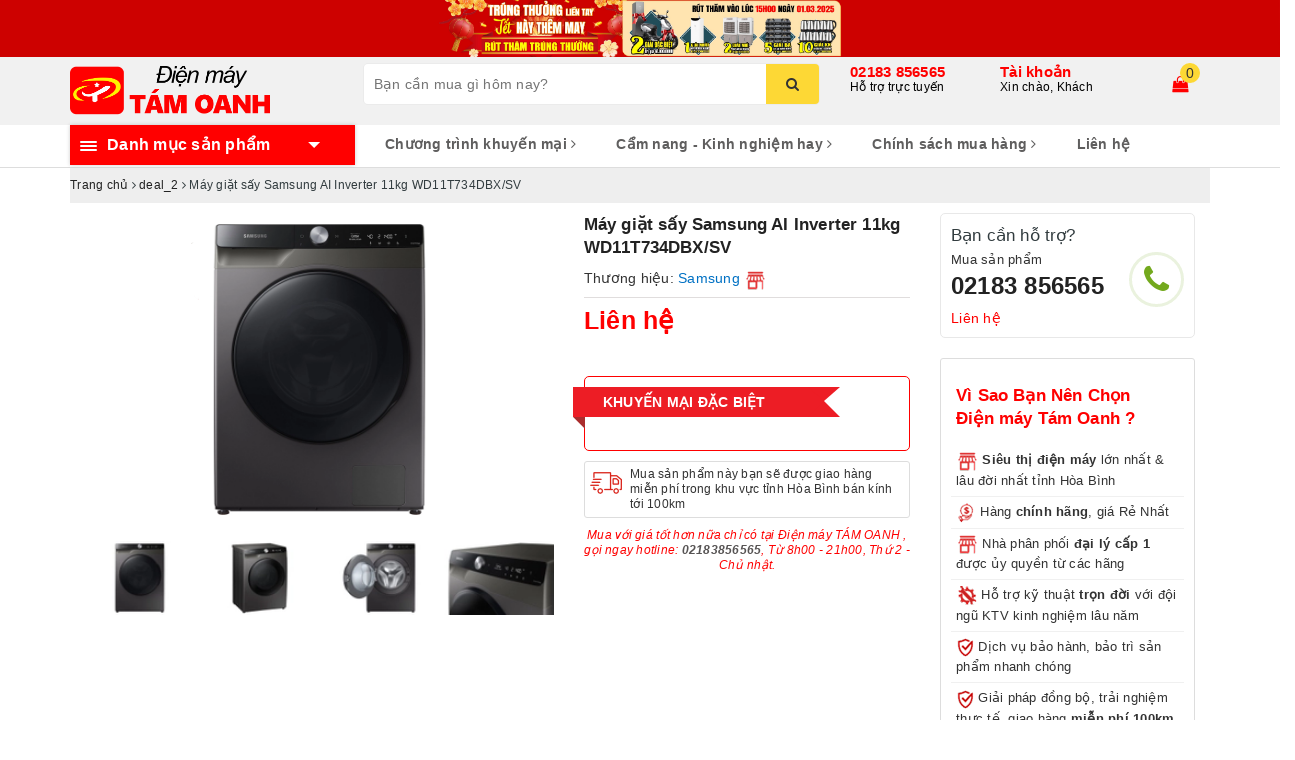

--- FILE ---
content_type: text/html; charset=utf-8
request_url: https://tamoanh.vn/may-giat-say-samsung-ai-inverter-11kg-wd11t734dbx-sv
body_size: 40214
content:
<!DOCTYPE html>
<html lang="vi">
	<head> 
 <meta name="google-site-verification" content="JX0zv43y9sJASB6d4UdOQxj8PGFi4DvumBGdvQCwqrM" /> 
 <meta name="google-site-verification" content="ZMx_D2ZzaQrL51yPVwiscQ74QhD4xL0P7_ZGbzWBAOw" />
		<meta charset="UTF-8" />
		<meta name="viewport" content="width=device-width, initial-scale=1, maximum-scale=1">			
		<title>
			Máy giặt sấy Samsung AI Inverter 11kg WD11T734DBX/SV
			
			
			 | Điện máy TÁM OANH			
		</title>		
		<!-- ================= Page description ================== -->
		
		<meta name="description" content="TH&#212;NG SỐ KỸ THUẬT Loại m&#225;y giặt: M&#225;y giặt sấy Lồng giặt: Lồng ngang Khối lượng giặt: Giặt 11 Kg - Sấy 7 Kg Số người sử dụng: Tr&#234;n 7 người Inverter: C&#243; Inverter Kiểu động cơ: Truyền động gi&#225;n tiếp (d&#226;y Curoa) Chương tr&#236;nh giặt: - Đồ cotton - Giặt th&#244;ng minh - Giặt nhanh 15 ph&#250;t - Giặt si&#234;u tốc - Giặt nước lạnh - Giặt ti">
		
		<!-- ================= Meta ================== -->
		<meta name="keywords" content="Máy giặt sấy Samsung AI Inverter 11kg WD11T734DBX/SV, deal_2, Máy giặt cửa ngang, Máy giặt sấy, Máy giặt Samsung, samsung, CN_Có Inverter, CN_Giặt nước nóng, CN_Sấy quần áo, CS_Trên 10 Kg (trên 8 người), Tự khởi động lại khi có điện, Điện máy TÁM OANH, tamoanh.vn"/>		
		<link rel="canonical" href="https://tamoanh.vn/may-giat-say-samsung-ai-inverter-11kg-wd11t734dbx-sv"/>
		<meta name='revisit-after' content='1 days' />
		<meta name="robots" content="noodp,index,follow" />
		<!-- ================= Favicon ================== -->
		
		<link rel="icon" href="//bizweb.dktcdn.net/100/365/174/themes/736157/assets/favicon.png?1766327063970" type="image/x-icon" />
		
		
<meta property="og:type" content="product">
<meta property="og:title" content="Máy giặt sấy Samsung AI Inverter 11kg WD11T734DBX/SV">

<meta property="og:image" content="http://bizweb.dktcdn.net/thumb/grande/100/365/174/products/say-samsung-11kg-wd11t734dbx-sv-1-org.jpg?v=1624956821613">
<meta property="og:image:secure_url" content="https://bizweb.dktcdn.net/thumb/grande/100/365/174/products/say-samsung-11kg-wd11t734dbx-sv-1-org.jpg?v=1624956821613">

<meta property="og:image" content="http://bizweb.dktcdn.net/thumb/grande/100/365/174/products/wd11t734dbx-sv-6.jpg?v=1624956822607">
<meta property="og:image:secure_url" content="https://bizweb.dktcdn.net/thumb/grande/100/365/174/products/wd11t734dbx-sv-6.jpg?v=1624956822607">

<meta property="og:image" content="http://bizweb.dktcdn.net/thumb/grande/100/365/174/products/say-samsung-11kg-wd11t734dbx-sv-4-org.jpg?v=1624956823643">
<meta property="og:image:secure_url" content="https://bizweb.dktcdn.net/thumb/grande/100/365/174/products/say-samsung-11kg-wd11t734dbx-sv-4-org.jpg?v=1624956823643">

<meta property="og:price:amount" content="0">
<meta property="og:price:currency" content="VND">

	<meta property="og:description" content="THÔNG SỐ KỸ THUẬT Loại máy giặt: Máy giặt sấy Lồng giặt: Lồng ngang Khối lượng giặt: Giặt 11 Kg - Sấy 7 Kg Số người sử dụng: Trên 7 người Inverter: Có Inverter Kiểu động cơ: Truyền động gián tiếp (dây Curoa) Chương trình giặt: - Đồ cotton - Giặt thông minh - Giặt nhanh 15 phút - Giặt siêu tốc - Giặt nước lạnh - Giặt ti">
	<meta property="og:url" content="https://tamoanh.vn/may-giat-say-samsung-ai-inverter-11kg-wd11t734dbx-sv">
	<meta property="og:site_name" content="Điện máy TÁM OANH">
		<link rel="stylesheet" href="https://maxcdn.bootstrapcdn.com/bootstrap/3.3.7/css/bootstrap.min.css" integrity="sha384-BVYiiSIFeK1dGmJRAkycuHAHRg32OmUcww7on3RYdg4Va+PmSTsz/K68vbdEjh4u" crossorigin="anonymous">
		
		<link rel="stylesheet" href="//maxcdn.bootstrapcdn.com/font-awesome/4.7.0/css/font-awesome.min.css">
		<!-- Build Main CSS -->								
		<link href="//bizweb.dktcdn.net/100/365/174/themes/736157/assets/base.scss.css?1766327063970" rel="stylesheet" type="text/css" media="all" />		
		<link href="//bizweb.dktcdn.net/100/365/174/themes/736157/assets/ant-paris.scss.css?1766327063970" rel="stylesheet" type="text/css" media="all" />

		<!-- Header JS -->	
		<script src="//bizweb.dktcdn.net/100/365/174/themes/736157/assets/jquery-2.2.3.min.js?1766327063970" type="text/javascript"></script> 
		<script src="//bizweb.dktcdn.net/100/365/174/themes/736157/assets/owl.carousel.min.js?1766327063970" type="text/javascript"></script>
		<!-- Bizweb javascript customer -->
		
		<!-- Bizweb conter for header -->
		<script>
	var Bizweb = Bizweb || {};
	Bizweb.store = 'dienmaytamoanh.mysapo.net';
	Bizweb.id = 365174;
	Bizweb.theme = {"id":736157,"name":"Ant Kitchen","role":"main"};
	Bizweb.template = 'product';
	if(!Bizweb.fbEventId)  Bizweb.fbEventId = 'xxxxxxxx-xxxx-4xxx-yxxx-xxxxxxxxxxxx'.replace(/[xy]/g, function (c) {
	var r = Math.random() * 16 | 0, v = c == 'x' ? r : (r & 0x3 | 0x8);
				return v.toString(16);
			});		
</script>
<script>
	(function () {
		function asyncLoad() {
			var urls = ["//newproductreviews.sapoapps.vn/assets/js/productreviews.min.js?store=dienmaytamoanh.mysapo.net","https://popup.sapoapps.vn/api/genscript/script?store=dienmaytamoanh.mysapo.net","https://google-shopping-v2.sapoapps.vn/api/conversion-tracker/global-tag/2261?store=dienmaytamoanh.mysapo.net","https://google-shopping-v2.sapoapps.vn/api/conversion-tracker/event-tag/2261?store=dienmaytamoanh.mysapo.net","//static.zotabox.com/a/b/ab385ad0e14d69683e3493a5eb3da55c/widgets.js?store=dienmaytamoanh.mysapo.net","https://sp.zalo.me/embed/bizweb/script?oaId=3344087174429366598&welcomeMessage=Rất vui khi được hỗ trợ bạn!&autoPopup=0&store=dienmaytamoanh.mysapo.net","https://aff.sapoapps.vn/api/proxy/scripttag.js?store=dienmaytamoanh.mysapo.net"];
			for (var i = 0; i < urls.length; i++) {
				var s = document.createElement('script');
				s.type = 'text/javascript';
				s.async = true;
				s.src = urls[i];
				var x = document.getElementsByTagName('script')[0];
				x.parentNode.insertBefore(s, x);
			}
		};
		window.attachEvent ? window.attachEvent('onload', asyncLoad) : window.addEventListener('load', asyncLoad, false);
	})();
</script>


<script>
	window.BizwebAnalytics = window.BizwebAnalytics || {};
	window.BizwebAnalytics.meta = window.BizwebAnalytics.meta || {};
	window.BizwebAnalytics.meta.currency = 'VND';
	window.BizwebAnalytics.tracking_url = '/s';

	var meta = {};
	
	meta.product = {"id": 22156747, "vendor": "Samsung", "name": "Máy giặt sấy Samsung AI Inverter 11kg WD11T734DBX/SV",
	"type": "Máy giặt cửa ngang", "price": 0 };
	
	
	for (var attr in meta) {
	window.BizwebAnalytics.meta[attr] = meta[attr];
	}
</script>

	
		<script src="/dist/js/stats.min.js?v=96f2ff2"></script>
	



<script type="text/javascript">151323977</script>
<script>

	window.enabled_enhanced_ecommerce = false;

</script>

<script>

	try {
		
				gtag('event', 'view_item', {
					event_category: 'engagement',
					event_label: "Máy giặt sấy Samsung AI Inverter 11kg WD11T734DBX/SV"
				});
		
	} catch(e) { console.error('UA script error', e);}
	

</script>




<!--Facebook Pixel Code-->
<script>
	!function(f, b, e, v, n, t, s){
	if (f.fbq) return; n = f.fbq = function(){
	n.callMethod?
	n.callMethod.apply(n, arguments):n.queue.push(arguments)}; if (!f._fbq) f._fbq = n;
	n.push = n; n.loaded = !0; n.version = '2.0'; n.queue =[]; t = b.createElement(e); t.async = !0;
	t.src = v; s = b.getElementsByTagName(e)[0]; s.parentNode.insertBefore(t, s)}
	(window,
	document,'script','https://connect.facebook.net/en_US/fbevents.js');
	fbq('init', '529559887619802', {} , {'agent': 'plsapo'}); // Insert your pixel ID here.
	fbq('track', 'PageView',{},{ eventID: Bizweb.fbEventId });
	
	fbq('track', 'ViewContent', {
	content_ids: [22156747],
	content_name: '"Máy giặt sấy Samsung AI Inverter 11kg WD11T734DBX/SV"',
	content_type: 'product_group',
	value: '0',
	currency: window.BizwebAnalytics.meta.currency
	}, { eventID: Bizweb.fbEventId });
	
</script>
<noscript>
	<img height='1' width='1' style='display:none' src='https://www.facebook.com/tr?id=529559887619802&ev=PageView&noscript=1' />
</noscript>
<!--DO NOT MODIFY-->
<!--End Facebook Pixel Code-->



<script>
	var eventsListenerScript = document.createElement('script');
	eventsListenerScript.async = true;
	
	eventsListenerScript.src = "/dist/js/store_events_listener.min.js?v=1b795e9";
	
	document.getElementsByTagName('head')[0].appendChild(eventsListenerScript);
</script>





				
		<script>var ProductReviewsAppUtil=ProductReviewsAppUtil || {};ProductReviewsAppUtil.store={name: 'Điện máy TÁM OANH'};</script>
		<!-- Facebook Pixel Code -->
		<script>
		!function(f,b,e,v,n,t,s)
		{if(f.fbq)return;n=f.fbq=function(){n.callMethod?
		n.callMethod.apply(n,arguments):n.queue.push(arguments)};
		if(!f._fbq)f._fbq=n;n.push=n;n.loaded=!0;n.version='2.0';
		n.queue=[];t=b.createElement(e);t.async=!0;
		t.src=v;s=b.getElementsByTagName(e)[0];
		s.parentNode.insertBefore(t,s)}(window,document,'script',
		'https://connect.facebook.net/en_US/fbevents.js');
		 fbq('init', '529559887619802'); 
		fbq('track', 'PageView');
		</script>
		<noscript>
		 <img height="1" width="1" 
		src="https://www.facebook.com/tr?id=529559887619802&ev=PageView
		&noscript=1"/>
		</noscript>
		<!-- End Facebook Pixel Code -->
	<link href="//bizweb.dktcdn.net/100/365/174/themes/736157/assets/appbulk-product-statistics.css?1766327063970" rel="stylesheet" type="text/css" media="all" />
		
	
<link href="//bizweb.dktcdn.net/100/365/174/themes/736157/assets/appbulk-available-notice.css?1766327063970" rel="stylesheet" type="text/css" media="all" />
</head>
	<body >
		
		
	<!-- NỀN TẾT>	
		<style type="text/css">body{padding-bottom:20px}</style>

		<style type="text/css">body{padding-bottom:20px}</style>
		<img class="bg-prevent" style="top:0;left:0;" src="//bizweb.dktcdn.net/100/365/174/themes/736157/assets/banner_left.png?1766327063970">
		<img class="bg-prevent" style="top:0;right:0;"src="//bizweb.dktcdn.net/100/365/174/themes/736157/assets/banner_right.png?1766327063970">
		<img style="position:fixed;z-index:9999;bottom:20px;left:20px" src="//bizweb.dktcdn.net/100/365/174/themes/736157/assets/banner_header.png?1766327063970">
		
	<KẾT THÚC-->
	
		<div id="box-wrapper">
			
			<a href="/" style="width: 100%;display: block;background: #069beb;text-align: center;position: relative;">
    <span class="hidden-sm hidden-xs" style="position: absolute;left: 0;width: 50%;height: 100%;z-index: 0;background: #fd0"></span>
	<img src="//bizweb.dktcdn.net/100/365/174/themes/736157/assets/banner-ngang-re-vo-dich-25-7.jpg?1766327063970" alt="" class="hidden-sm hidden-xs" style="position: inherit;">
    <img src="//bizweb.dktcdn.net/100/365/174/themes/736157/assets/banner-ngang-re-vo-dich-22-7-mini.jpg?1766327063970" alt="" class="visible-sm visible-xs" style="margin: auto;max-width: 100%">
</a>
			<header class="header">
	<div class="top-header">
		<div class="container">
			<div class="row">
				<div class="col-md-3 col-sm-6 col-xs-5 col-100-h">
					<a href="/" class="logo-wrapper">					
						<img src="//bizweb.dktcdn.net/100/365/174/themes/736157/assets/logo.png?1766327063970" alt="logo Điện máy TÁM OANH" />					
					</a>
				</div>
				<div class="col-100-h col-sm-6 col-xs-7 hidden-lg hidden-md">
					<div class="hotline">
						
						<a href="tel:02183856565">02183 856565</a>
						
						<span>Hỗ trợ trực tuyến</span>
					</div>
				</div>
				<div class="col-md-5">
					<button type="button" class="navbar-toggle collapsed visible-sm visible-xs" id="trigger-mobile">
						<span class="sr-only">Toggle navigation</span>
						<span class="icon-bar"></span>
						<span class="icon-bar"></span>
						<span class="icon-bar"></span>
					</button>
					<div class="search-auto clearfix">
						<form class="input-group search-bar search_form" action="/search" method="get" role="search">		
							<input type="search" name="query" value="" placeholder="Bạn cần mua gì hôm nay?" class="input-group-field st-default-search-input search-text auto-search-ant" autocomplete="off">
							<span class="input-group-btn">
								<button class="btn icon-fallback-text">
									<i class="fa fa-search"></i>
								</button>
							</span>
						</form>
						
						<div id='search_suggestion'>
	<div id='search_top'>
		<div id="product_results"></div>
		<div id="article_results"></div>
	</div>
	<div id='search_bottom'>
		<a class='show_more' href='#'>Hiển thị tất cả kết quả cho "<span></span>"</a>
	</div>
</div>
<script>
	$(document).ready(function ($) {
	var settings = {
			searchArticle: "0",
			articleLimit: 10,
			productLimit: 10,
				showDescription: "0"
								   };
	var suggestionWrap = document.getElementById('search_suggestion');
	var searchTop = document.getElementById('search_top');
	var productResults = document.getElementById('product_results');
	var articleResults = document.getElementById('article_results');
	var searchBottom = document.getElementById('search_bottom');
	var isArray = function(a) {
		return Object.prototype.toString.call(a) === "[object Array]";
	}
	var createEle = function(desc) {
		if (!isArray(desc)) {
			return createEle.call(this, Array.prototype.slice.call(arguments));
		}
		var tag = desc[0];
		var attributes = desc[1];
		var el = document.createElement(tag);
		var start = 1;
		if (typeof attributes === "object" && attributes !== null && !isArray(attributes)) {
			for (var attr in attributes) {
				el[attr] = attributes[attr];
			}
			start = 2;
		}
		for (var i = start; i < desc.length; i++) {
			if (isArray(desc[i])) {
				el.appendChild(createEle(desc[i]));
			}
			else {
				el.appendChild(document.createTextNode(desc[i]));
			}
		}
		return el;
	}
	var loadResult = function(data, type) {
		if(type==='product')
		{
			productResults.innerHTML = '';
		}
		if(type==='article')
		{
			articleResults.innerHTML = '';
		}
		var articleLimit = parseInt(settings.articleLimit);
		var productLimit = parseInt(settings.productLimit);
		var showDescription = settings.showDescription;
		if(data.indexOf('<iframe') > -1) {
			data = data.substr(0, (data.indexOf('<iframe') - 1))
		}
		var dataJson = JSON.parse(data);
		if(dataJson.results !== undefined)
		{
			var resultList = [];
			searchTop.style.display = 'block';
			if(type === 'product') {
				productResults.innerHTML = ''
				productLimit = Math.min(dataJson.results.length, productLimit);
				for(var i = 0; i < productLimit; i++) {
					resultList[i] = dataJson.results[i];
				}
			}
			else {
				articleResults.innerHTML = '';
				articleLimit = Math.min(dataJson.results.length, articleLimit);
				for(var i = 0; i < articleLimit; i++) {
					resultList[i] = dataJson.results[i];
				}
			}
			var searchTitle = 'Sản phẩm gợi ý'
			if(type === 'article') {
				searchTitle = 'Bài viết';
			}
			var searchHeading = createEle(['h3', searchTitle]);
			var searchList = document.createElement('ul');
			for(var index = 0; index < resultList.length; index++) {
				var item = resultList[index];
				var priceDiv = '';
				var descriptionDiv = '';
				if(type == 'product') {
					if(item.price_contact) {
						priceDiv = ['div', {className: 'item_price'},
									['ins', item.price_contact]
								   ];
					}
					else {
						if(item.price_from) {
							priceDiv = ['div', {className: 'item_price'},
										['span', 'Từ '],
										['ins', item.price_from]
									   ];
						}
						else {
							priceDiv = ['div', {className: 'item_price'},
										['ins', parseFloat(item.price)  ? item.price : 'Liên hệ']
									   ];
						}
					}
					if(item.compare_at_price !== undefined) {
						priceDiv.push(['del', item.compare_at_price]);
					}
				}
				if(showDescription == '1') {
					descriptionDiv = ['div', {className: 'item_description'}, item.description]
				}
				var searchItem = createEle(
					['li',
					 ['a', {href: item.url, title: item.title},
					  ['div', {className: 'item_image'},
					   ['img', {src: item.thumbnail, alt: item.title}]
					  ],
					  ['div', {className: 'item_detail'},
					   ['div', {className: 'item_title'},
						['h4', item.title]
					   ],
					   priceDiv, descriptionDiv
					  ]
					 ]
					]
				)
				searchList.appendChild(searchItem);
			}
			if(type === 'product') {
				productResults.innerHTML = '';
				productResults.appendChild(searchHeading);
				productResults.appendChild(searchList);
			}
			else {
				articleResults.innerHTML = '';
				articleResults.appendChild(searchHeading);
				articleResults.appendChild(searchList);
			}
		}
		else
		{
			if(type !== 'product' && false)
			{
				searchTop.style.display = 'none'
			}
		}
	}
	var loadAjax = function(q) {
		if(settings.searchArticle === '1') {
			loadArticle(q);
		}
		loadProduct(q);
	}
	var loadProduct = function(q) {
		var xhttp = new XMLHttpRequest();
		xhttp.onreadystatechange = function() {
			if(this.readyState == 4 && this.status == 200) {
				loadResult(this.responseText, 'product')
			}
		}
		xhttp.open('GET', '/search?type=product&q=' + q + '&view=json', true);
		xhttp.send();
	}
	var loadArticle = function(q) {
		var xhttp = new XMLHttpRequest();
		xhttp.onreadystatechange = function() {
			if(this.readyState == 4 && this.status == 200) {
				loadResult(this.responseText, 'article')
			}
		}
		xhttp.open('GET', '/search?type=article&q=' + q + '&view=json', true);
		xhttp.send();
	}
	var searchForm = document.querySelectorAll('form[action="/search"]');
	var getPos = function(el) {
		for (var lx=0, ly=0; el != null; lx += el.offsetLeft, ly += el.offsetTop, el = el.offsetParent);
		return {x: lx,y: ly};
	}
	var initSuggestion = function(el) {

		var parentTop = el.offsetParent.offsetTop;
		var position = getPos(el);
		var searchInputHeight = el.offsetHeight;
		var searchInputWidth = el.offsetWidth;
		var searchInputX = position.x;
		var searchInputY = position.y;
		var suggestionPositionX = searchInputX;
		var suggestionPositionY = searchInputY + searchInputHeight;
		suggestionWrap.style.left = '0px';
		suggestionWrap.style.top = 40 + 'px';
		suggestionWrap.style.width = searchInputWidth + 'px';
	}
	window.__q__ = '';
	var loadAjax2 = function (q) {
		if(settings.searchArticle === '1') {
		}
		window.__q__ = q;
		return $.ajax({
			url: '/search?type=product&q=' + q + '&view=json',
			type:'GET'
		}).promise();
	};
	if(searchForm.length > 0) {
		for(var i = 0; i < searchForm.length; i++) {
			var form = searchForm[i];
			var searchInput = form.querySelector('.auto-search-ant');
			var keyup = Rx.Observable.fromEvent(searchInput, 'keyup')
			.map(function (e) {
				var __q = e.target.value;
				initSuggestion(e.target);
				if(__q === '' || __q === null) {
					suggestionWrap.style.display = 'none';
				}
				else{
					suggestionWrap.style.display = 'block';
					var showMore = searchBottom.getElementsByClassName('show_more')[0];
					showMore.setAttribute('href', '/search?q=' + __q);
					showMore.querySelector('span').innerHTML = __q;
				}
				return e.target.value;
			})
			.filter(function (text) {
				return text.length > 0;
			})
			.debounce(300  )
			.distinctUntilChanged();
			var searcher = keyup.flatMapLatest(loadAjax2);
			searcher.subscribe(
				function (data) {
					loadResult(data, 'product');
					if(settings.searchArticle === '1') {
						loadArticle(window.__q__);
					}
				},
				function (error) {

				});
		}
	}
	window.addEventListener('click', function() {
		suggestionWrap.style.display = 'none';
	});
	});

</script>
						
					</div>
					<div class="mobile-cart visible-sm visible-xs">
						<a href="javascript:void(0)" title="Giỏ hàng">
							<img src="//bizweb.dktcdn.net/100/365/174/themes/736157/assets/shopping-cart.svg?1766327063970" alt="Giỏ hàng" />
							<div class="cart-right">
								<span class="count_item_pr">0</span>
							</div>
						</a>
					</div>
				</div>
				<div class="col-md-4 hidden-sm hidden-xs">
					<div class="hotline">
						
						<a href="tel:02183856565">02183 856565</a>
						
						<span>Hỗ trợ trực tuyến</span>
					</div>
					<div class="index-account">
						<a href="/account">Tài khoản</a>
						<span>Xin chào, Khách</span>
						<ul>
							
							<li><a href="/account/login">Đăng nhập</a></li>
							<li><a href="/account/register">Đăng ký</a></li>
							
						</ul>
					</div>
					<div class="index-cart">
						<a href="javascript:void(0)"><i class="fa fa-shopping-bag"></i></a>
						<span class="cnt crl-bg count_item_pr">0</span>
					</div>
				</div>
			</div>
		</div>
	</div>
	<div class="main-navigation">
		<div class="container">
			<nav class="hidden-sm hidden-xs">
	<div class="col-md-3 no-padding">
		<div class="mainmenu mainmenu-other">
			<div class="line"><i></i><i></i><i></i></div>
			<span>Danh mục sản phẩm</span>
			<div class="nav-cate">
				<ul id="menu2017">
					
					
					
					
					
					
					<li class="dropdown menu-item-count">
						<h3>
							<img src="//bizweb.dktcdn.net/100/365/174/themes/736157/assets/index-cate-icon-1.png?1766327063970" alt="Tivi - Loa - Âm thanh" />
							<a href="/tivi-loa-am-thanh">Tivi - Loa - Âm thanh</a>
						</h3>
						<div class="subcate gd-menu">
							
							
							<aside>
								<strong>
									Tivi<a href="/tivi" class=""><b>Xem tất cả</b></a>
								</strong>
								
								
								<a href="/tivi-duoi-40-inch" class="">Tivi dưới 40 inch</a>
								
								<a href="/tivi-32-43-inch" class="">Tivi từ 40-45 inch</a>
								
								<a href="/tivi-tu-46-50-inch" class="">Tivi từ 46-50 inch</a>
								
								<a href="/tivi-50-55-inch" class="">Tivi từ 55-60 inch</a>
								
								<a href="/tivi-55-65-inch" class="">Tivi trên 60 inch</a>
								
							
							</aside>
							
							
							
							<aside>
								<strong>
									Loa - Âm thanh<a href="/loa-am-thanh" class=""><b>Xem tất cả</b></a>
								</strong>
								
								
								<a href="/am-ly" class="">Âm ly</a>
								
								<a href="/micro" class="">Micro</a>
								
								<a href="/dan-am-thanh" class="">Dàn âm thanh</a>
								
								<a href="/loa-karaoke" class="">Loa Karaoke</a>
								
								<a href="/loa-soundbar" class="">Loa Soundbar</a>
								
								<a href="/loa-bluetooth" class="">Loa Bluetooth</a>
								
								<a href="/loa-keo" class="">Loa Kéo</a>
								
								<a href="/phu-kien-micro" class="">Phụ kiện Âm thanh</a>
								
								<a href="/vang-va-day" class="">Vang và Đẩy</a>
								
							
							</aside>
							
							
						</div>
					</li>
					
					
					
					
					<li class="dropdown menu-item-count">
						<h3>
							<img src="//bizweb.dktcdn.net/100/365/174/themes/736157/assets/index-cate-icon-2.png?1766327063970" alt="Tủ lạnh - Tủ đông - Tủ mát" />
							<a href="/tu-lanh-tu-dong-tu-mat">Tủ lạnh - Tủ đông - Tủ mát</a>
						</h3>
						<div class="subcate gd-menu">
							
							
							<aside>
								<strong>
									Tủ lạnh<a href="/tu-lanh" class=""><b>Xem tất cả</b></a>
								</strong>
								
								
								<a href="/tu-lanh-1-canh" class="">Tủ lạnh 1 cánh</a>
								
								<a href="/tu-lanh-2-canh" class="">Tủ lạnh 2 cánh</a>
								
								<a href="/tu-lanh-3-canh" class="">Tủ lạnh 3 cánh</a>
								
								<a href="/tu-lanh-side-by-side-1" class="">Tủ lạnh side by side</a>
								
								<a href="/tu-lanh-multidoor" class="">Tủ lạnh nhiều cánh</a>
								
							
							</aside>
							
							
							
							<aside>
								<strong>
									Tủ đông<a href="/tu-dong" class=""><b>Xem tất cả</b></a>
								</strong>
								
								
								<a href="/tu-dong-1-cua" class="">Tủ đông 1 cửa</a>
								
								<a href="/tu-dong-2-cua" class="">Tủ đông 2 cửa</a>
								
								<a href="/tu-dong-3-cua" class="">Tủ đông 3 cửa</a>
								
								<a href="/tu-dong-cua-truoc" class="">Tủ đông cửa đứng</a>
								
							
							</aside>
							
							
							
							<aside>
								<strong>
									Tủ mát<a href="/tu-mat-1" class=""><b>Xem tất cả</b></a>
								</strong>
								
								
								<a href="/tu-mat-1-cua" class="">Tủ mát 1 cánh</a>
								
								<a href="/tu-mat-2-canh" class="">Tủ mát 2 cánh</a>
								
								<a href="/tu-mat-3-canh" class="">Tủ mát 3 cánh</a>
								
							
							</aside>
							
							
						</div>
					</li>
					
					
					
					
					<li class="dropdown menu-item-count">
						<h3>
							<img src="//bizweb.dktcdn.net/100/365/174/themes/736157/assets/index-cate-icon-3.png?1766327063970" alt="Điều hòa - Máy lọc không khí" />
							<a href="/dieu-hoa-may-loc-khong-khi">Điều hòa - Máy lọc không khí</a>
						</h3>
						<div class="subcate gd-menu">
							
							
							<aside>
								<strong>
									Điều hòa<a href="/dieu-hoa" class=""><b>Xem tất cả</b></a>
								</strong>
								
								
								<a href="/dieu-hoa-1-chieu" class="">Điều hòa 1 chiều</a>
								
								<a href="/dieu-hoa-2-chieu" class="">Điều hòa 2 chiều</a>
								
								<a href="/dieu-hoa-mini" class="">Điều hòa mini, di động</a>
								
								<a href="/dieu-hoa-treo-tuong" class="">Điều hòa treo tường</a>
								
								<a href="/dieu-hoa-tu" class="">Điều hòa tủ đứng</a>
								
								<a href="/dieu-hoa-am-tran" class="">Điều hòa âm trần</a>
								
							
							</aside>
							
							
							
							<aside>
								<strong>
									Máy lọc không khí<a href="/may-loc-khong-khi" class=""><b>Xem tất cả</b></a>
								</strong>
								
								
								<a href="/may-loc-khong-khi-1" class="">Máy lọc không khí</a>
								
								<a href="/may-hut-am" class="">Máy hút ẩm</a>
								
							
							</aside>
							
							
						</div>
					</li>
					
					
					
					
					<li class="dropdown menu-item-count">
						<h3>
							<img src="//bizweb.dktcdn.net/100/365/174/themes/736157/assets/index-cate-icon-4.png?1766327063970" alt="Máy giặt - Máy sấy quần áo" />
							<a href="/may-giat-may-say-quan-ao">Máy giặt - Máy sấy quần áo</a>
						</h3>
						<div class="subcate gd-menu">
							
							
							<aside>
								<strong>
									Máy giặt<a href="/may-giat" class=""><b>Xem tất cả</b></a>
								</strong>
								
								
								<a href="/may-giat-cua-ngang" class="">Máy giặt cửa ngang</a>
								
								<a href="/may-giat-cua-tren" class="">Máy giặt cửa trên</a>
								
								<a href="/may-giat-say" class="">Máy giặt sấy</a>
								
							
							</aside>
							
							
							
							<aside>
								<strong>
									Máy sấy quần áo<a href="/may-say-quan-ao" class=""><b>Xem tất cả</b></a>
								</strong>
								
								
								<a href="/may-say-quan-ao" class="">Máy sấy quần áo</a>
								
								<a href="/tu-say-quan-ao" class="">Tủ sấy quần áo</a>
								
								<a href="/thiet-bi-cham-soc-quan-ao" class="">Tủ chăm sóc quần áo thông minh</a>
								
							
							</aside>
							
							
						</div>
					</li>
					
					
					
					
					<li class="menu-item-count">
						<h3><img src="//bizweb.dktcdn.net/100/365/174/themes/736157/assets/index-cate-icon-5.png?1766327063970" alt="Xe điện Yadea" /><a href="/xe-dien-yadea">Xe điện Yadea</a></h3>
					</li>
					
					
					
					
					<li class="dropdown menu-item-count">
						<h3>
							<img src="//bizweb.dktcdn.net/100/365/174/themes/736157/assets/index-cate-icon-6.png?1766327063970" alt="Quạt - Quạt làm mát không khí" />
							<a href="/quat-quat-lam-mat-khong-khi">Quạt - Quạt làm mát không khí</a>
						</h3>
						<div class="subcate gd-menu">
							
							
							<aside>
								<a href="/quat-lam-mat-khong-khi" class="">Quạt làm mát không khí</a>
							</aside>
							
							
							
							<aside>
								<a href="/quat-dien" class="">Quạt điện các loại</a>
							</aside>
							
							
							
							<aside>
								<a href="/quat-sac-tich-dien" class="">Quạt tích điện</a>
							</aside>
							
							
						</div>
					</li>
					
					
					
					
					<li class="dropdown menu-item-count">
						<h3>
							<img src="//bizweb.dktcdn.net/100/365/174/themes/736157/assets/index-cate-icon-7.png?1766327063970" alt="Máy lọc nước  - Bình nóng lạnh" />
							<a href="/may-loc-nuoc-may-nuoc-nong">Máy lọc nước  - Bình nóng lạnh</a>
						</h3>
						<div class="subcate gd-menu">
							
							
							<aside>
								<a href="/may-loc-nuoc" class="">Máy lọc nước các loại</a>
							</aside>
							
							
							
							<aside>
								<a href="/cay-nuoc-nong-lanh" class="">Cây nước nóng lạnh các loại</a>
							</aside>
							
							
							
							<aside>
								<a href="/binh-nong-lanh" class="">Bình nóng lạnh</a>
							</aside>
							
							
							
							<aside>
								<a href="/linh-kien-may-loc-nuoc" class="">Linh kiện máy lọc nước</a>
							</aside>
							
							
						</div>
					</li>
					
					
					
					
					<li class="dropdown menu-item-count">
						<h3>
							<img src="//bizweb.dktcdn.net/100/365/174/themes/736157/assets/index-cate-icon-8.png?1766327063970" alt="Điện gia dụng" />
							<a href="/dien-gia-dung">Điện gia dụng</a>
						</h3>
						<div class="subcate gd-menu">
							
							
							<aside>
								<strong>
									Thiết bị nhà bếp<a href="/thiet-bi-nha-bep" class=""><b>Xem tất cả</b></a>
								</strong>
								
								
								<a href="/may-hut-khoi-khu-mui" class="">Máy hút mùi</a>
								
								<a href="/bep-cac-loai" class="">Bếp từ, bếp điện các loại</a>
								
								<a href="/may-say-chen-bat" class="">Máy rửa bát, máy sấy bát</a>
								
								<a href="/lo-vi-song-lo-nuong" class="">Lò vi sóng, lò nướng, bếp nướng</a>
								
								<a href="/noi-dien-cac-loai" class="">Nồi điện, nồi chiên các loại</a>
								
								<a href="/binh-thuy-dien" class="">Bình thủy, ấm đun nước các loại</a>
								
								<a href="/may-che-bien-thuc-pham" class="">Máy chế biến thực phẩm</a>
								
							
							</aside>
							
							
							
							<aside>
								<strong>
									Máy xay các loại<a href="/may-xay-cac-loai" class=""><b>Xem tất cả</b></a>
								</strong>
								
								
								<a href="/may-xay-sinh-to" class="">Máy xay sinh tố</a>
								
								<a href="/may-xay-cam-tay" class="">Máy xay cầm tay</a>
								
								<a href="/may-xay-thit" class="">Máy xay thịt</a>
								
							
							</aside>
							
							
							
							<aside>
								<strong>
									Máy ép trái cây<a href="/may-ep-trai-cay" class=""><b>Xem tất cả</b></a>
								</strong>
								
								
								<a href="/may-ep-cham" class="">Máy ép chậm</a>
								
								<a href="/may-ep-thong-thuong" class="">Máy ép nhanh</a>
								
								<a href="/may-vat-cam" class="">Máy vắt cam</a>
								
							
							</aside>
							
							
							
							<aside>
								<strong>
									Các sản phẩm khác<a href="/cac-san-pham-khac" class=""><b>Xem tất cả</b></a>
								</strong>
								
								
								<a href="/thiet-bi-gia-dung-khac" class="">Máy sấy tóc</a>
								
								<a href="/may-hut-bui" class="">Máy hút bụi</a>
								
								<a href="/cac-loai-ban-la" class="">Bàn là các loại</a>
								
								<a href="/den-de-ban" class="">Đèn led để bàn</a>
								
								<a href="/may-suoi-quat-suoi" class="">Máy sưởi, quạt sưởi, đèn sưởi</a>
								
							
							</aside>
							
							
						</div>
					</li>
					
					
					
					
					<li class="dropdown menu-item-count">
						<h3>
							<img src="//bizweb.dktcdn.net/100/365/174/themes/736157/assets/index-cate-icon-9.png?1766327063970" alt="Đồ dùng gia đình" />
							<a href="/do-dung-gia-dinh">Đồ dùng gia đình</a>
						</h3>
						<div class="subcate gd-menu">
							
							
							<aside>
								<strong>
									Dụng cụ nhà bếp<a href="/dung-cu-nha-bep" class=""><b>Xem tất cả</b></a>
								</strong>
								
								
								<a href="/bo-noi-chao-nau-an" class="">Nồi - Bộ nồi</a>
								
								<a href="/chao-cac-loai" class="">Chảo các loại</a>
								
							
							</aside>
							
							
							
							<aside>
								<strong>
									Đồ dùng phòng ăn<a href="/do-dung-phong-an" class=""><b>Xem tất cả</b></a>
								</strong>
								
								
								<a href="/binh-nuoc-binh-giu-nhiet" class="">Bình nước, bình giữ nhiệt</a>
								
							
							</aside>
							
							
							
							<aside>
								<strong>
									Vệ sinh nhà cửa<a href="/ve-sinh-nha-cua" class=""><b>Xem tất cả</b></a>
								</strong>
								
								
								<a href="/bo-lau-nha" class="">Chổi lau nhà</a>
								
							
							</aside>
							
							
						</div>
					</li>
					
					
					
					
					<li class="dropdown menu-item-count">
						<h3>
							<img src="//bizweb.dktcdn.net/100/365/174/themes/736157/assets/index-cate-icon-10.png?1766327063970" alt="Thiết bị chăm sóc sức khỏe" />
							<a href="/thiet-bi-cham-soc-suc-khoe">Thiết bị chăm sóc sức khỏe</a>
						</h3>
						<div class="subcate gd-menu">
							
							
							<aside>
								<a href="/ghe-massage" class="">Ghế Massage</a>
							</aside>
							
							
							
							<aside>
								<a href="/may-chay-bo" class="">Máy chạy bộ</a>
							</aside>
							
							
							
							<aside>
								<a href="/thiet-bi-khac" class="">Thiết bị khác</a>
							</aside>
							
							
						</div>
					</li>
					
					
					
					
					<li class="dropdown menu-item-count">
						<h3>
							<img src="//bizweb.dktcdn.net/100/365/174/themes/736157/assets/index-cate-icon-11.png?1766327063970" alt="Dịch vụ hữu ích" />
							<a href="/ve-sinh-dieu-hoa-may-giat-quat">Dịch vụ hữu ích</a>
						</h3>
						<div class="subcate gd-menu">
							
							
							<aside>
								<a href="/ve-sinh-dieu-hoa-may-giat-quat" class="">Vệ sinh bình nóng lạnh</a>
							</aside>
							
							
							
							<aside>
								<a href="/ve-sinh-dieu-hoa-may-giat-quat" class="">Vệ sinh quạt đứng/treo/trần</a>
							</aside>
							
							
							
							<aside>
								<a href="/ve-sinh-dieu-hoa-may-giat-quat" class="">Vệ sinh máy giặt lồng ngang</a>
							</aside>
							
							
							
							<aside>
								<a href="/ve-sinh-dieu-hoa-may-giat-quat" class="">Vệ sinh máy giặt lồng đứng</a>
							</aside>
							
							
							
							<aside>
								<a href="/ve-sinh-dieu-hoa-may-giat-quat" class="">Vệ sinh quạt làm mát không khí</a>
							</aside>
							
							
							
							<aside>
								<a href="/ve-sinh-dieu-hoa-may-giat-quat" class="">Vệ sinh điều hoà treo tường</a>
							</aside>
							
							
							
							<aside>
								<a href="/ve-sinh-dieu-hoa-may-giat-quat" class="">Vệ sinh điều hoà âm trần/tủ đứng/áp trần</a>
							</aside>
							
							
						</div>
					</li>
					
					
					
					
					<li class="dropdown menu-item-count">
						<h3>
							<img src="//bizweb.dktcdn.net/100/365/174/themes/736157/assets/index-cate-icon-12.png?1766327063970" alt="Hàng trưng bày" />
							<a href="/hang-trung-bay">Hàng trưng bày</a>
						</h3>
						<div class="subcate gd-menu">
							
							
							<aside>
								<strong>
									Hàng trưng bày<a href="/hang-trung-bay" class=""><b>Xem tất cả</b></a>
								</strong>
								
								
								<a href="/hang-trung-bay" class="">Hàng trưng bày</a>
								
							
							</aside>
							
							
						</div>
					</li>
					
					
				</ul>
			</div>
		</div>
	</div>
	<div class="col-md-9 no-padding">
		<ul id="nav" class="nav">
			
			
			
			
			
			
			<li class="nav-item ">
				<a href="/tin-khuyen-mai" class="nav-link">Chương trình khuyến mại <i class="fa fa-angle-right" data-toggle="dropdown"></i></a>			
							
				<ul class="dropdown-menu">
					

				</ul>
				
			</li>
			
			
			
			
			
			
			
			<li class="nav-item ">
				<a href="/kinh-nghiem-mua-sa" class="nav-link">Cẩm nang - Kinh nghiệm hay <i class="fa fa-angle-right" data-toggle="dropdown"></i></a>			
							
				<ul class="dropdown-menu">
					
					
					<li class="nav-item-lv2">
						<a class="nav-link" href="/kinh-nghiem-mua-sa">Kinh nghiệm mua sắm</a>
					</li>
					
					
					
					<li class="nav-item-lv2">
						<a class="nav-link" href="/am-thuc">Cẩm nang vào bếp</a>
					</li>
					
					
					
					<li class="nav-item-lv2">
						<a class="nav-link" href="/meo-vat-cuoc-song">Mẹo vặt cuộc sống</a>
					</li>
					
					

				</ul>
				
			</li>
			
			
			
			
			
			
			
			<li class="nav-item ">
				<a href="/chinh-sach" class="nav-link">Chính sách mua hàng <i class="fa fa-angle-right" data-toggle="dropdown"></i></a>			
							
				<ul class="dropdown-menu">
					
					
					<li class="nav-item-lv2">
						<a class="nav-link" href="/dieu-khoan">Điều khoản sử dụng</a>
					</li>
					
					
					
					<li class="nav-item-lv2">
						<a class="nav-link" href="/phuong-cham-ban-hang">Phương châm bán hàng</a>
					</li>
					
					
					
					<li class="nav-item-lv2">
						<a class="nav-link" href="/chinh-sach-bao-mat">Chính sách bảo mật</a>
					</li>
					
					
					
					<li class="nav-item-lv2">
						<a class="nav-link" href="/thoa-thuan-nguoi-dung">Thỏa thuận người dùng</a>
					</li>
					
					
					
					<li class="nav-item-lv2">
						<a class="nav-link" href="/chinh-sach-xu-ly-du-lieu-ca-nhan">Chính sách xử lý dữ liệu cá nhân</a>
					</li>
					
					
					
					<li class="nav-item-lv2">
						<a class="nav-link" href="/chinh-sach-van-chuyen">Chính sách vận chuyển</a>
					</li>
					
					
					
					<li class="nav-item-lv2">
						<a class="nav-link" href="/chinh-sach-doi-tra-hang">Chính sách bảo hành, đổi, trả hàng</a>
					</li>
					
					
					
					<li class="nav-item-lv2">
						<a class="nav-link" href="/chinh-sach-hoan-tien">Chính sách hoàn tiền</a>
					</li>
					
					

				</ul>
				
			</li>
			
			
			
			
			
			
			
			<li class="nav-item "><a class="nav-link" href="/lien-he">Liên hệ</a></li>
			
			
		</ul>
	</div>
</nav>
<script>
	if ($(window).width() > 1100){
		
		
		var menu_limit = "10";
		if (isNaN(menu_limit)){
			menu_limit = 10;
		} else {
			menu_limit = 9;
		}
	}else{
		
		
		var menu_limit = "8";
		if (isNaN(menu_limit)){
			menu_limit = 8;
		} else {
			menu_limit = 7;
		}
	}
	var sidebar_length = $('.menu-item-count').length;
	if (sidebar_length > (menu_limit + 1) ){
		$('.nav-cate:not(.site-nav-mobile) > ul').each(function(){
			$('.menu-item-count',this).eq(menu_limit).nextAll().hide().addClass('toggleable');
			$(this).append('<li class="more"><h3><a><label>Xem thêm ... </label></a></h3></li>');
		});
		$('.nav-cate > ul').on('click','.more', function(){
			if($(this).hasClass('less')){
				$(this).html('<h3><a><label>Xem thêm ...</label></a></h3>').removeClass('less');
			} else {
				$(this).html('<h3><a><label>Thu gọn ... </label></a></h3>').addClass('less');;
			}
			$(this).siblings('li.toggleable').slideToggle({
				complete: function () {
					var divHeight = $('#menu2017').height(); 
					$('.subcate.gd-menu').css('min-height', divHeight+'px');
				}
			});
		});
	}
</script>
		</div>
	</div>
	<!-- Global site tag (gtag.js) - Google Analytics -->
<script async src="https://www.googletagmanager.com/gtag/js?id=UA-151323977-1"></script>
<script>
  window.dataLayer = window.dataLayer || [];
  function gtag(){dataLayer.push(arguments);}
  gtag('js', new Date());

  gtag('config', 'UA-151323977-1');
</script>

</header>
			<!-- 
<div class="container.cdp_wrap_banner_scroll">
	<div class="nk-banner-scroll-home-left">
		<a href="">
			<img class="bg-prevent" style="top:30;left:0;" src="//bizweb.dktcdn.net/100/365/174/themes/736157/assets/side_left.png?1766327063970" width="100" height="300" border="0" alt="" title="">
		</a>
	</div>
	<div class=".nk-banner-scroll-home-right">
		<a href="">
			<img class="bg-prevent" style="top:30;right:0;" src="//bizweb.dktcdn.net/100/365/174/themes/736157/assets/side_right.png?1766327063970" width="100" height="300" border="0" alt="" title="">
		</a>
	</div>
</div>
-->
		
			


	 
		 
	 


<script>
	 $( document ).ready(function() {
		 setTimeout(fix_variants, 1000); });
	 function fix_variants(){ 
		 
			 
		 
	 }
	 jQuery('.single-option-selector').trigger('change');
	 var currentProduct = {"id":22156747,"name":"Máy giặt sấy Samsung AI Inverter 11kg WD11T734DBX/SV","alias":"may-giat-say-samsung-ai-inverter-11kg-wd11t734dbx-sv","vendor":"Samsung","type":"Máy giặt cửa ngang","content":"<p><span style=\"font-size:14px;\"><span style=\"color:#c0392b;\"><strong>THÔNG SỐ KỸ THUẬT&nbsp;</strong></span></span></p>\n<p><span style=\"font-size:14px;\">Loại máy giặt:&nbsp;Máy giặt sấy</span></p>\n<p><span style=\"font-size:14px;\">Lồng giặt:&nbsp;Lồng ngang</span></p>\n<p><span style=\"font-size:14px;\">Khối lượng giặt:&nbsp;Giặt 11 Kg - Sấy 7 Kg</span></p>\n<p><span style=\"font-size:14px;\">Số người sử dụng: Trên 7 người</span></p>\n<p><span style=\"font-size:14px;\">Inverter:&nbsp;Có Inverter</span></p>\n<p><span style=\"font-size:14px;\">Kiểu động cơ:&nbsp;Truyền động gián tiếp (dây Curoa)</span></p>\n<p><span style=\"font-size:14px;\">Chương trình giặt:</span></p>\n<p><span style=\"font-size:14px;\">- Đồ cotton</span></p>\n<p><span style=\"font-size:14px;\">- Giặt thông minh</span></p>\n<p><span style=\"font-size:14px;\">- Giặt nhanh 15 phút</span></p>\n<p><span style=\"font-size:14px;\">- Giặt siêu tốc</span></p>\n<p><span style=\"font-size:14px;\">- Giặt nước lạnh</span></p>\n<p><span style=\"font-size:14px;\">- Giặt tiết kiệm Cotton</span></p>\n<p><span style=\"font-size:14px;\">- Đồ hỗn hợp</span></p>\n<p><span style=\"font-size:14px;\">&nbsp;-Đồ mỏng nhẹ</span></p>\n<p><span style=\"font-size:14px;\">- Giặt khăn</span></p>\n<p><span style=\"font-size:14px;\">- Giặt chăn ga</span></p>\n<p><span style=\"font-size:14px;\">- Áo sơ mi</span></p>\n<p><span style=\"font-size:14px;\">- Giặt hơi nước</span></p>\n<p><span style=\"font-size:14px;\">- Đồ len</span></p>\n<p><span style=\"font-size:14px;\">- Đồ dã ngoại</span></p>\n<p><span style=\"font-size:14px;\">- Đồ thể thao</span></p>\n<p><span style=\"font-size:14px;\">- Đồ tối màu</span></p>\n<p><span style=\"font-size:14px;\">- Giặt êm</span></p>\n<p><span style=\"font-size:14px;\">- Giặt hằng ngày</span></p>\n<p><span style=\"font-size:14px;\">- Ngày nhiều mây</span></p>\n<p><span style=\"font-size:14px;\">- Xả + vắt</span></p>\n<p><span style=\"font-size:14px;\">- Thoát nước, vắt</span></p>\n<p><span style=\"font-size:14px;\">- Vệ sinh lồng giặt</span></p>\n<p><span style=\"font-size:14px;\">- Giặt + sấy</span></p>\n<p><span style=\"font-size:14px;\">- Sấy đồ cotton</span></p>\n<p><span style=\"font-size:14px;\">- Sấy vải tổng hợp</span></p>\n<p><span style=\"font-size:14px;\">- Sấy khử mùi diệt khuẩn</span></p>\n<p><span style=\"font-size:14px;\">Công nghệ giặt:</span></p>\n<p><span style=\"font-size:14px;\">- QuickDrive giặt xả hiệu quả chỉ trong 39 phút</span></p>\n<p><span style=\"font-size:14px;\">-&nbsp;AI Dispenser tự động cân chỉnh lượng nước giặt, nước xả</span></p>\n<p><span style=\"font-size:14px;\">-&nbsp;Airwash khử mùi &amp; kháng khuẩn</span></p>\n<p><span style=\"font-size:14px;\">-&nbsp;Công nghệ giặt bong bóng Eco Bubble</span></p>\n<p><span style=\"font-size:14px;\">Tốc độ quay vắt tối đa: 1400 vòng/phút</span></p>\n<p><span style=\"font-size:14px;\">Chất liệu lồng giặt: Thép không gỉ</span></p>\n<p><span style=\"font-size:14px;\">Chất liệu vỏ máy: Thép không gỉ</span></p>\n<p><span style=\"font-size:14px;\">Chất liệu nắp máy: Nhựa</span></p>\n<p><span style=\"font-size:14px;\">Bảng điều khiển: Tiếng Việt</span></p>\n<p><span style=\"font-size:14px;\">Kích thước: Nặng 80 kg</span></p>\n<p><span style=\"font-size:14px;\">Sản xuất tại: Trung Quốc</span></p>\n<p><span style=\"font-size:14px;\">Dòng sản phẩm: 2021</span></p>\n<p><span style=\"font-size:14px;\">Thời gian bảo hành động cơ: 11 năm</span></p>\n<p><span style=\"font-size:14px;\"><span style=\"color:#c0392b;\"><strong>MÔ TẢ SẢN PHẨM</strong></span></span></p>\n<h3><span style=\"font-size:14px;\">Ghi nhớ thói quen sử dụng, đề xuất chế độ giặt tiện lợi nhờ bảng điều khiển thông minh AI</span></h3>\n<p><span style=\"font-size:14px;\">Máy giặt sấy Samsung AI Inverter 11kg WD11T734DBX/SV&nbsp;sử dụng bảng điều khiển thông minh AI, có thể&nbsp;<strong>ghi nhớ thói quen sử dụng</strong>, từ đó&nbsp;<strong>phân tích</strong>&nbsp;và&nbsp;<strong>đề xuất</strong>&nbsp;chế độ giặt phù hợp (máy sẽ tự đề suất chế độ giặt ưa thích sau lần giặt thứ 10).</span></p>\n<p><span style=\"font-size:14px;\">Ngoài ra, màn hình được thiết kế đơn giản, hướng dẫn thông minh giúp cho người dùng thao tác dễ dàng hơn trong mỗi lần giặt.&nbsp;</span></p>\n<p><span style=\"font-size:14px;\"><img alt=\"Máy giặt sấy Samsung 11kg WD11T734DBX/SV - AI Control\" data-src=\"https://cdn.tgdd.vn/Products/Images/1944/236189/Slider/say-samsung-11kg-wd11t734dbx-sv-250321-1005271.jpg\" src=\"https://cdn.tgdd.vn/Products/Images/1944/236189/Slider/say-samsung-11kg-wd11t734dbx-sv-250321-1005271.jpg\" title=\"Máy giặt sấy Samsung 11kg WD11T734DBX/SV - AI Control\" /></span></p>\n<p><span style=\"font-size:14px;\"><em>*Hình ảnh chỉ mang tính chất minh họa</em></span></p>\n<h3><span style=\"font-size:14px;\">Tự động cân chỉnh, phân bổ nước giặt xả hiệu quả với ngăn&nbsp;AI Dispenser</span></h3>\n<p><span style=\"font-size:14px;\">Bạn chỉ cần đổ đầy nước giặt/nước xả vào ngăn&nbsp;AI Dispenser,&nbsp;máy giặt&nbsp;có thể dùng đến&nbsp;<strong>14 lần giặt</strong>&nbsp;(tùy vào nhu cầu dùng mà số lần giặt có thể thay đổi).</span></p>\n<p><span style=\"font-size:14px;\">Ngăn chứa này sẽ tự động cân chỉnh và phân bổ lượng nước giặt/xả chính xác theo khối lượng đồ giặt giúp người dùng tiết kiệm nước giặt/xả mà vẫn mang lại hiệu quả giặt sạch.&nbsp;</span></p>\n<p><span style=\"font-size:14px;\"><img alt=\"Máy giặt sấy Samsung 11kg WD11T734DBX/SV - AI Dipenser\" data-src=\"https://cdn.tgdd.vn/Products/Images/1944/236189/Slider/say-samsung-11kg-wd11t734dbx-sv-250321-1005282.jpg\" src=\"https://cdn.tgdd.vn/Products/Images/1944/236189/Slider/say-samsung-11kg-wd11t734dbx-sv-250321-1005282.jpg\" title=\"Máy giặt sấy Samsung 11kg WD11T734DBX/SV - AI Dipenser\" /></span></p>\n<p><span style=\"font-size:14px;\"><em>*Hình ảnh chỉ mang tính chất minh họa</em></span></p>\n<h3><span style=\"font-size:14px;\">Tạo bong bóng siêu mịn, chống đóng cặn bột giặt nhờ&nbsp;công nghệ&nbsp;EcoBubble</span></h3>\n<p><span style=\"font-size:14px;\">Công nghệ&nbsp;<strong>EcoBubble&nbsp;</strong>sẽ kích hoạt bột giặt/nước xả thành những bọt bong bóng siêu mịn, có tốc độ thẩm thấu nhanh gấp&nbsp;<strong>40 lần</strong>&nbsp;so với bình thường giúp loại bỏ vết bẩn hiệu quả và nhanh chóng.</span></p>\n<p><span style=\"font-size:14px;\">Đồng thời, công nghệ này còn giảm thiểu tình trạng bám cặn xà phòng trên quần áo cũng như bảo vệ chất liệu vải và chống phai màu đồ giặt tốt hơn&nbsp;<strong>45%</strong>.&nbsp;&nbsp;</span></p>\n<h3><span style=\"font-size:14px;\">Diệt khuẩn đến 99.9%, loại bỏ hầu hết chất gây dị ứng với công nghệ giặt hơi nước Hygiene Steam</span></h3>\n<p><span style=\"font-size:14px;\">Chiếc&nbsp;máy giặt&nbsp;Samsung Inverter&nbsp;này còn được tích hợp công nghệ&nbsp;<strong>Hygiene Steam</strong>, kích hoạt hơi nước ở nhiệt độ cao và thổi từ đáy lồng giặt lên, làm cho hơi nước len lỏi sâu vào từng khe vải và toàn bộ bề mặt quần áo.</span></p>\n<p><span style=\"font-size:14px;\">Hygiene Steam giúp đánh bay vết bẩn sâu và hỗ trợ&nbsp;<strong>diệt khuẩn đến 99.9%</strong>&nbsp;cùng với những tác nhân gây dị ứng khác, nhằm bảo vệ sức khỏe cho gia đình bạn tốt hơn.&nbsp;</span></p>\n<p><span style=\"font-size:14px;\"><img alt=\"Máy giặt sấy Samsung 11kg WD11T734DBX/SV - giặt hơi nước\" data-src=\"https://cdn.tgdd.vn/Products/Images/1944/236189/Slider/say-samsung-11kg-wd11t734dbx-sv-250321-1005304.jpg\" src=\"https://cdn.tgdd.vn/Products/Images/1944/236189/Slider/say-samsung-11kg-wd11t734dbx-sv-250321-1005304.jpg\" title=\"Máy giặt sấy Samsung 11kg WD11T734DBX/SV - giặt hơi nước\" /></span></p>\n<p><span style=\"font-size:14px;\"><em>*Hình ảnh chỉ mang tính chất minh họa</em></span></p>\n<h3><span style=\"font-size:14px;\">Giặt xả nhanh chóng, hiệu quả cùng công nghệ&nbsp;QuickDrive</span></h3>\n<p><span style=\"font-size:14px;\">Công nghệ sạch siêu tốc QuickDrive còn là điểm nổi bật trên mẫu máy giặt Samsung&nbsp;WD11T734DBX/SV. Công nghệ này có thể sử dụng vòi phun nước tốc độ cao, kết với công nghệ EcoBubble và tốc độ xoay của lồng giặt làm tăng khả năng thẩm thấu của những bọt bong bóng siêu mịn vào đồ giặt.</span></p>\n<p><span style=\"font-size:14px;\">Công nghệ QuickDrive mang đến hiệu quả giặt xả nhanh chóng, chỉ trong<strong>&nbsp;39 phút&nbsp;</strong>bạn đã có thể giặt sạch quần áo của mình.</span></p>\n<p><span style=\"font-size:14px;\"><img alt=\"Máy giặt sấy Samsung 11kg WD11T734DBX/SV - giặt nhanh\" data-src=\"https://cdn.tgdd.vn/Products/Images/1944/236189/Slider/say-samsung-11kg-wd11t734dbx-sv-250321-1005315.jpg\" src=\"https://cdn.tgdd.vn/Products/Images/1944/236189/Slider/say-samsung-11kg-wd11t734dbx-sv-250321-1005315.jpg\" title=\"Máy giặt sấy Samsung 11kg WD11T734DBX/SV - giặt nhanh\" /></span></p>\n<p><span style=\"font-size:14px;\"><em>*Hình ảnh chỉ mang tính chất minh họa</em></span></p>\n<h3><span style=\"font-size:14px;\">Khử mùi và diệt khuẩn lên đến 99.9% với&nbsp;công nghệ giặt khô&nbsp;AirWash</span></h3>\n<p><span style=\"font-size:14px;\">Công nghệ giặt khô&nbsp;AirWash sử dụng luồng khí nóng thổi sâu vào bên trong sợi vải giup khử mùi hiệu quả và hỗ trợ diệt khuẩn lên đến&nbsp;<strong>99.9%</strong>, giúp cho đồ giặt luôn sạch khuẩn và bảo vệ sức khỏe tốt hơn cho những người có làn da nhạy cảm như trẻ nhỏ và người lớn tuổi.&nbsp;</span></p>\n<p><span style=\"font-size:14px;\"><img alt=\"Máy giặt sấy Samsung 11kg WD11T734DBX/SV - Air Wash\" data-src=\"https://cdn.tgdd.vn/Products/Images/1944/236189/Slider/say-samsung-11kg-wd11t734dbx-sv-250321-1005326.png\" src=\"https://cdn.tgdd.vn/Products/Images/1944/236189/Slider/say-samsung-11kg-wd11t734dbx-sv-250321-1005326.png\" title=\"Máy giặt sấy Samsung 11kg WD11T734DBX/SV - Air Wash\" /></span></p>\n<p><span style=\"font-size:14px;\"><em>*Hình ảnh chỉ mang tính chất minh họa</em></span></p>\n<h3><span style=\"font-size:14px;\">Khối lượng giặt 11kg, thích hợp cho gia đình trên 7 người&nbsp;</span></h3>\n<p><span style=\"font-size:14px;\">Samsung AI Inverter WD11T734DBX/SV sở hữu khối lượng giặt&nbsp;<strong>11kg</strong>, đáp ứng khả năng nhu cầu giặt giũ của những hộ gia đình đông thành viên&nbsp;<strong>(từ 7 người trở lên</strong>) hoặc những gia đình có ít thành viên nhưng nhu cầu làm sạch số lượng quần áo nhiều trong mỗi lần giặt.</span></p>\n<p><span style=\"font-size:14px;\"><img alt=\"Máy giặt sấy Samsung 11kg WD11T734DBX/SV - Khối lượng\" data-src=\"https://cdn.tgdd.vn/Products/Images/1944/236189/Slider/say-samsung-11kg-wd11t734dbx-sv-250321-1007279.jpg\" src=\"https://cdn.tgdd.vn/Products/Images/1944/236189/Slider/say-samsung-11kg-wd11t734dbx-sv-250321-1007279.jpg\" title=\"Máy giặt sấy Samsung 11kg WD11T734DBX/SV - Khối lượng\" /></span></p>\n<p><span style=\"font-size:14px;\"><em>*Hình ảnh chỉ mang tính chất minh họa</em></span></p>\n<h3><span style=\"font-size:14px;\">Vận hành êm ái, sử dụng điện hiệu quả với công nghệ Digital Inverter</span></h3>\n<p><span style=\"font-size:14px;\">Nhờ trang bị công nghệ Digital Inverter với nam châm vĩnh cửu, giúp chiếc&nbsp;máy giặt&nbsp;Samsung&nbsp;giảm thiểu tình trạng ma sát động cơ khi vận hành, nên hoạt động của máy sẽ trở nên êm ái và sử dụng điện năng một cách hiệu quả hơn.&nbsp;</span></p>\n<p><span style=\"font-size:14px;\"><img alt=\"Máy giặt sấy Samsung 11kg WD11T734DBX/SV - Inverter\" data-src=\"https://cdn.tgdd.vn/Products/Images/1944/236189/Slider/say-samsung-11kg-wd11t734dbx-sv-250321-1007267.jpg\" src=\"https://cdn.tgdd.vn/Products/Images/1944/236189/Slider/say-samsung-11kg-wd11t734dbx-sv-250321-1007267.jpg\" title=\"Máy giặt sấy Samsung 11kg WD11T734DBX/SV - Inverter\" /></span></p>\n<p><span style=\"font-size:14px;\"><em>*Hình ảnh chỉ mang tính chất minh họa</em></span></p>\n<p><span style=\"font-size:14px;\"><em>Tóm lại, máy giặt sấy Samsung AI Inverter 11kg WD11T734DBX/SV là chiếc máy giặt phù hợp cho những hộ gia đình đông thành viên (trên 7 người) vừa có thể giặt sạch quần áo tối ưu, vừa có thể giặt sấy đồ hiệu quả mà vẫn mang lại khả năng tiết kiệm điện. Đây chắc chắn là chiếc máy giặt rất đáng để bạn cân nhắc đấy!</em></span></p>","summary":"","template_layout":"product","available":false,"tags":["CN_Có Inverter","CN_Giặt nước nóng","CN_Sấy quần áo","CS_Trên 10 Kg (trên 8 người)","Tự khởi động lại khi có điện"],"price":0.0000,"price_min":0.0000,"price_max":0.0000,"price_varies":false,"compare_at_price":0.0000,"compare_at_price_min":0.0000,"compare_at_price_max":0.0000,"compare_at_price_varies":false,"variants":[{"id":75384924,"barcode":"","sku":"6733","unit":null,"title":"Default Title","options":["Default Title"],"option1":"Default Title","option2":null,"option3":null,"available":false,"taxable":false,"price":0.0000,"compare_at_price":0.0000,"inventory_management":"bizweb","inventory_policy":"deny","inventory_quantity":0,"weight_unit":"kg","weight":80000,"requires_shipping":true,"image":{"src":"https://bizweb.dktcdn.net/100/365/174/products/say-samsung-11kg-wd11t734dbx-sv-1-org.jpg?v=1624956821613"}}],"featured_image":{"src":"https://bizweb.dktcdn.net/100/365/174/products/say-samsung-11kg-wd11t734dbx-sv-1-org.jpg?v=1624956821613"},"images":[{"src":"https://bizweb.dktcdn.net/100/365/174/products/say-samsung-11kg-wd11t734dbx-sv-1-org.jpg?v=1624956821613"},{"src":"https://bizweb.dktcdn.net/100/365/174/products/wd11t734dbx-sv-6.jpg?v=1624956822607"},{"src":"https://bizweb.dktcdn.net/100/365/174/products/say-samsung-11kg-wd11t734dbx-sv-4-org.jpg?v=1624956823643"},{"src":"https://bizweb.dktcdn.net/100/365/174/products/say-samsung-11kg-wd11t734dbx-sv-6-org.jpg?v=1624956824543"},{"src":"https://bizweb.dktcdn.net/100/365/174/products/say-samsung-11kg-wd11t734dbx-sv-8-org.jpg?v=1624956825433"},{"src":"https://bizweb.dktcdn.net/100/365/174/products/product-18413-4.png?v=1624956825763"},{"src":"https://bizweb.dktcdn.net/100/365/174/products/cats-4ab518f6-8458-4748-9f91-23184005c140.jpg?v=1624956826220"}],"options":["Title"],"created_on":"2021-06-29T15:53:40","modified_on":"2022-11-11T21:20:37","published_on":"2022-11-11T21:20:29"};
</script>
 









<section class="bread-crumb">
	<div class="container">
		<div class="row">
			<div class="col-xs-12">
				<ul class="breadcrumb" itemscope itemtype="http://data-vocabulary.org/Breadcrumb">					
					<li class="home">
						<a itemprop="url" href="/" title="Trang chủ"><span itemprop="title">Trang chủ</span></a>						
						<span><i class="fa fa-angle-right"></i></span>
					</li>
					
					
					<li>
						<a itemprop="url" href="/deal-2" title="deal_2"><span itemprop="title">deal_2</span></a>						
						<span><i class="fa fa-angle-right"></i></span>
					</li>
					
					<li ><strong><span itemprop="title">Máy giặt sấy Samsung AI Inverter 11kg WD11T734DBX/SV</span></strong><li>
					
				</ul>
			</div>
		</div>
	</div>
</section>

<script src='https://cdnjs.cloudflare.com/ajax/libs/jquery-cookie/1.4.1/jquery.cookie.min.js' type='text/javascript'></script>





<section class="product" itemscope itemtype="http://schema.org/Product">	
	<meta itemprop="url" content="//tamoanh.vn/may-giat-say-samsung-ai-inverter-11kg-wd11t734dbx-sv">
	<meta itemprop="image" content="//bizweb.dktcdn.net/thumb/grande/100/365/174/products/say-samsung-11kg-wd11t734dbx-sv-1-org.jpg?v=1624956821613">
	<meta itemprop="description" content="THÔNG SỐ KỸ THUẬT&nbsp;
Loại máy giặt:&nbsp;Máy giặt sấy
Lồng giặt:&nbsp;Lồng ngang
Khối lượng giặt:&nbsp;Giặt 11 Kg - Sấy 7 Kg
Số người sử dụng: Trên 7 người
Inverter:&nbsp;Có Inverter
Kiểu động cơ:&nbsp;Truyền động gián tiếp (dây Curoa)
Chương trình giặt:
- Đồ cotton
- Giặt thông minh
- Giặt nh...">
	<meta itemprop="name" content="Máy giặt sấy Samsung AI Inverter 11kg WD11T734DBX/SV">
	<div class="row detail-style">
		<div class="container">
			<div class="details-product clearfix">
				<div class="col-lg-9 col-md-9 col-xs-12">
					<div class="row ">
						<div class="col-xs-12 col-sm-12 col-md-7">
								
								
									
								
									
								
									
								
									
								
									
								
							
							

							<div id="product" class="relative product-image-block ">
								<!--
										
									
										
									
										
									
										
									
										
									-->
									<!-- Tiết kiệm Sinh NHẬT -->		
							
										<span class="sale-price">
											<img src="//bizweb.dktcdn.net/100/365/174/themes/736157/assets/sale_sn.png?1766327063970" width="100%" height="100%"> 
										</span>
								
								<div class="large-image" >
									
									
									
									<a href="//bizweb.dktcdn.net/thumb/1024x1024/100/365/174/products/say-samsung-11kg-wd11t734dbx-sv-1-org.jpg?v=1624956821613" data-rel="prettyPhoto[product-gallery]" class="large_image_url">
										<img id="zoom_01" src="//bizweb.dktcdn.net/thumb/1024x1024/100/365/174/products/say-samsung-11kg-wd11t734dbx-sv-1-org.jpg?v=1624956821613" alt="Máy giặt sấy Samsung AI Inverter 11kg WD11T734DBX/SV" class="img-responsive center-block">
									</a>

									<div class="hidden">
										
										
										
										
										
										<div class="item">
											<a href="https://bizweb.dktcdn.net/100/365/174/products/wd11t734dbx-sv-6.jpg?v=1624956822607" data-image="https://bizweb.dktcdn.net/100/365/174/products/wd11t734dbx-sv-6.jpg?v=1624956822607" data-zoom-image="https://bizweb.dktcdn.net/100/365/174/products/wd11t734dbx-sv-6.jpg?v=1624956822607" data-rel="prettyPhoto[product-gallery]">										
											</a>
										</div>	
										
										
										
										
										
										<div class="item">
											<a href="https://bizweb.dktcdn.net/100/365/174/products/say-samsung-11kg-wd11t734dbx-sv-4-org.jpg?v=1624956823643" data-image="https://bizweb.dktcdn.net/100/365/174/products/say-samsung-11kg-wd11t734dbx-sv-4-org.jpg?v=1624956823643" data-zoom-image="https://bizweb.dktcdn.net/100/365/174/products/say-samsung-11kg-wd11t734dbx-sv-4-org.jpg?v=1624956823643" data-rel="prettyPhoto[product-gallery]">										
											</a>
										</div>	
										
										
										
										
										
										<div class="item">
											<a href="https://bizweb.dktcdn.net/100/365/174/products/say-samsung-11kg-wd11t734dbx-sv-6-org.jpg?v=1624956824543" data-image="https://bizweb.dktcdn.net/100/365/174/products/say-samsung-11kg-wd11t734dbx-sv-6-org.jpg?v=1624956824543" data-zoom-image="https://bizweb.dktcdn.net/100/365/174/products/say-samsung-11kg-wd11t734dbx-sv-6-org.jpg?v=1624956824543" data-rel="prettyPhoto[product-gallery]">										
											</a>
										</div>	
										
										
										
										
										
										<div class="item">
											<a href="https://bizweb.dktcdn.net/100/365/174/products/say-samsung-11kg-wd11t734dbx-sv-8-org.jpg?v=1624956825433" data-image="https://bizweb.dktcdn.net/100/365/174/products/say-samsung-11kg-wd11t734dbx-sv-8-org.jpg?v=1624956825433" data-zoom-image="https://bizweb.dktcdn.net/100/365/174/products/say-samsung-11kg-wd11t734dbx-sv-8-org.jpg?v=1624956825433" data-rel="prettyPhoto[product-gallery]">										
											</a>
										</div>	
										
										
										
										
										
										<div class="item">
											<a href="https://bizweb.dktcdn.net/100/365/174/products/product-18413-4.png?v=1624956825763" data-image="https://bizweb.dktcdn.net/100/365/174/products/product-18413-4.png?v=1624956825763" data-zoom-image="https://bizweb.dktcdn.net/100/365/174/products/product-18413-4.png?v=1624956825763" data-rel="prettyPhoto[product-gallery]">										
											</a>
										</div>	
										
										
										
										
										
										<div class="item">
											<a href="https://bizweb.dktcdn.net/100/365/174/products/cats-4ab518f6-8458-4748-9f91-23184005c140.jpg?v=1624956826220" data-image="https://bizweb.dktcdn.net/100/365/174/products/cats-4ab518f6-8458-4748-9f91-23184005c140.jpg?v=1624956826220" data-zoom-image="https://bizweb.dktcdn.net/100/365/174/products/cats-4ab518f6-8458-4748-9f91-23184005c140.jpg?v=1624956826220" data-rel="prettyPhoto[product-gallery]">										
											</a>
										</div>	
										
									</div>
									
									
							
								</div>

								
								
								<div id="gallery_01" class="owl-carousel owl-theme thumbnail-product abc a2">
									
									<div class="item">
										<a data-image="//bizweb.dktcdn.net/thumb/1024x1024/100/365/174/products/say-samsung-11kg-wd11t734dbx-sv-1-org.jpg?v=1624956821613" data-zoom-image="//bizweb.dktcdn.net/thumb/grande/100/365/174/products/say-samsung-11kg-wd11t734dbx-sv-1-org.jpg?v=1624956821613"><img data-image="//bizweb.dktcdn.net/thumb/1024x1024/100/365/174/products/say-samsung-11kg-wd11t734dbx-sv-1-org.jpg?v=1624956821613" src="//bizweb.dktcdn.net/thumb/small/100/365/174/products/say-samsung-11kg-wd11t734dbx-sv-1-org.jpg?v=1624956821613" alt="Máy giặt sấy Samsung AI Inverter 11kg WD11T734DBX/SV"></a>
									</div>
									
									<div class="item">
										<a data-image="//bizweb.dktcdn.net/thumb/1024x1024/100/365/174/products/wd11t734dbx-sv-6.jpg?v=1624956822607" data-zoom-image="//bizweb.dktcdn.net/thumb/grande/100/365/174/products/wd11t734dbx-sv-6.jpg?v=1624956822607"><img data-image="//bizweb.dktcdn.net/thumb/1024x1024/100/365/174/products/wd11t734dbx-sv-6.jpg?v=1624956822607" src="//bizweb.dktcdn.net/thumb/small/100/365/174/products/wd11t734dbx-sv-6.jpg?v=1624956822607" alt="Máy giặt sấy Samsung AI Inverter 11kg WD11T734DBX/SV"></a>
									</div>
									
									<div class="item">
										<a data-image="//bizweb.dktcdn.net/thumb/1024x1024/100/365/174/products/say-samsung-11kg-wd11t734dbx-sv-4-org.jpg?v=1624956823643" data-zoom-image="//bizweb.dktcdn.net/thumb/grande/100/365/174/products/say-samsung-11kg-wd11t734dbx-sv-4-org.jpg?v=1624956823643"><img data-image="//bizweb.dktcdn.net/thumb/1024x1024/100/365/174/products/say-samsung-11kg-wd11t734dbx-sv-4-org.jpg?v=1624956823643" src="//bizweb.dktcdn.net/thumb/small/100/365/174/products/say-samsung-11kg-wd11t734dbx-sv-4-org.jpg?v=1624956823643" alt="Máy giặt sấy Samsung AI Inverter 11kg WD11T734DBX/SV"></a>
									</div>
									
									<div class="item">
										<a data-image="//bizweb.dktcdn.net/thumb/1024x1024/100/365/174/products/say-samsung-11kg-wd11t734dbx-sv-6-org.jpg?v=1624956824543" data-zoom-image="//bizweb.dktcdn.net/thumb/grande/100/365/174/products/say-samsung-11kg-wd11t734dbx-sv-6-org.jpg?v=1624956824543"><img data-image="//bizweb.dktcdn.net/thumb/1024x1024/100/365/174/products/say-samsung-11kg-wd11t734dbx-sv-6-org.jpg?v=1624956824543" src="//bizweb.dktcdn.net/thumb/small/100/365/174/products/say-samsung-11kg-wd11t734dbx-sv-6-org.jpg?v=1624956824543" alt="Máy giặt sấy Samsung AI Inverter 11kg WD11T734DBX/SV"></a>
									</div>
									
									<div class="item">
										<a data-image="//bizweb.dktcdn.net/thumb/1024x1024/100/365/174/products/say-samsung-11kg-wd11t734dbx-sv-8-org.jpg?v=1624956825433" data-zoom-image="//bizweb.dktcdn.net/thumb/grande/100/365/174/products/say-samsung-11kg-wd11t734dbx-sv-8-org.jpg?v=1624956825433"><img data-image="//bizweb.dktcdn.net/thumb/1024x1024/100/365/174/products/say-samsung-11kg-wd11t734dbx-sv-8-org.jpg?v=1624956825433" src="//bizweb.dktcdn.net/thumb/small/100/365/174/products/say-samsung-11kg-wd11t734dbx-sv-8-org.jpg?v=1624956825433" alt="Máy giặt sấy Samsung AI Inverter 11kg WD11T734DBX/SV"></a>
									</div>
									
									<div class="item">
										<a data-image="//bizweb.dktcdn.net/thumb/1024x1024/100/365/174/products/product-18413-4.png?v=1624956825763" data-zoom-image="//bizweb.dktcdn.net/thumb/grande/100/365/174/products/product-18413-4.png?v=1624956825763"><img data-image="//bizweb.dktcdn.net/thumb/1024x1024/100/365/174/products/product-18413-4.png?v=1624956825763" src="//bizweb.dktcdn.net/thumb/small/100/365/174/products/product-18413-4.png?v=1624956825763" alt="Máy giặt sấy Samsung AI Inverter 11kg WD11T734DBX/SV"></a>
									</div>
									
									<div class="item">
										<a data-image="//bizweb.dktcdn.net/thumb/1024x1024/100/365/174/products/cats-4ab518f6-8458-4748-9f91-23184005c140.jpg?v=1624956826220" data-zoom-image="//bizweb.dktcdn.net/thumb/grande/100/365/174/products/cats-4ab518f6-8458-4748-9f91-23184005c140.jpg?v=1624956826220"><img data-image="//bizweb.dktcdn.net/thumb/1024x1024/100/365/174/products/cats-4ab518f6-8458-4748-9f91-23184005c140.jpg?v=1624956826220" src="//bizweb.dktcdn.net/thumb/small/100/365/174/products/cats-4ab518f6-8458-4748-9f91-23184005c140.jpg?v=1624956826220" alt="Máy giặt sấy Samsung AI Inverter 11kg WD11T734DBX/SV"></a>
									</div>
									
								</div>
								
								
							</div>
							
						</div>
						<div class="col-xs-12 col-sm-12 col-md-5 details-pro">
							<h1 class="">Máy giặt sấy Samsung AI Inverter 11kg WD11T734DBX/SV</h1>
							<div>
								  
										<span class="stock-brand-title">Thương hiệu:</span>
										<span class="a-brand"><a href="/Samsung" title="Các sản phẩm của Samsung">Samsung</a></span>
										
										<span class="summary" onclick="alert(0)">
                                    		<img class="lazy-img lazy-loaded" alt="⛟" src="//bizweb.dktcdn.net/100/365/174/themes/736157/assets/icon-home.png?1766327063970" >
										</span>
							</div>
							<!--
							<div>
								<img src="//bizweb.dktcdn.net/100/365/174/themes/736157/assets/banner_product.png?1766327063970" width="100%" height="100%" border="0" alt="" title="">
							</div>

							<div class="item-brand">
								<div class="sapo-product-reviews-badge sapo-product-reviews-badge-detail" data-id="22156747"></div>
							</div>
							-->
							<div class="stock-brand">
								<ul>
									<!--Tình trạng
									<li class="inventory_quantity" itemscope itemtype="http://schema.org/ItemAvailability">
										<span class="stock-brand-title">Tình trạng:</span>
										
										<span class="a-stock a-stock-out" itemprop="supersededBy">Hết hàng</span>
										
									</li>-->
									<li>

									</li>
								</ul>
							</div>
							
<!-- HIEN THI KHUYEN MAI DIEU HOA-->

								
  														
													

								<div class="price-box" itemscope itemtype="http://schema.org/Offer">
								
								<div class="special-price"><span class="price product-price">Liên hệ </span> </div> <!-- Hết hàng -->
								
								
									
								
									
								
									
								
									
								
									
								

																
								<!-- Trả góp -->
								
							</div>

						
							<!-- Thêm số lượng-->
						<!--	<input type="text" size="4" id="updates_" value="" /> -->
							<!--div>
								<label class="cart_quantity">Số lượng</label>
								<div class="cart_select">
									<div class="input-group-btn">
										<input class="variantID" type="hidden" name="variantId" value="37831839">
										<button onclick="var result = document.getElementById('qtyItem37831839'); var qtyItem37831839 = result.value; if( !isNaN( qtyItem37831839 ) &amp;&amp; qtyItem37831839 > 1 ) result.value--;return false;" class="reduced items-count btn-minus btn btn-default" type="button">–</button>
										<input type="text" maxlength="12" min="0" class="input-text number-sidebar qtyItem37831839" id="qtyItem37831839" name="Lines" size="4" value="1">
										<button onclick="var result = document.getElementById('qtyItem37831839'); var qtyItem37831839 = result.value; if( !isNaN( qtyItem37831839 )) result.value++;return false;" class="increase items-count btn-plus btn btn-default" type="button">+
										</button>
									</div>
								</div>
							</div-->
							
							<div class="form-product">
													
								<div class="clearfix"></div>
								
								<form enctype="multipart/form-data" id="add-to-cart-form" action="/cart/add" method="post" class="form-inline">
									
									<div class="box-variant clearfix  hidden ">
										
										<input type="hidden" name="variantId" value="75384924" />
										
									</div>

									<div class="form-group hidden clearfix">
										
										<button class="btn btn-lg btn-style btn-style-active btn-cart" title="Hết hàng" disabled="disabled" ><span>Hết hàng</span></button>
										

									
									</div>
						<div class="abps-productdetail ab-hide" ab-data-productid="22156747"></div>
								﻿

	

<div class="ab-available-notice-button ab-hide"
	 data-ab-product-id="22156747">
	<button class="ab-notice-btn"
			title=""
			type="button"
			onclick="ABAvailableNotice.noticeButtonClick()">
		BÁO KHI CÓ HÀNG
	</button>
</div>

</form>
								
							</div>
							<!--QUA TANG-->	
							
								
									
										<div class="detail_gift">

												<div class="bg_gift">
													<span >khuyến mại đặc biệt</span>
														<!--span class="title_total">5.000.000</span-->
												</div>	
												<div class="main_gift">
															

												</div>	

										</div>
									
								
							
						<div class="Service-freeship">
                            
                            <div class="freeship-wrap-pc">
                                <span class="icon-freeship">
                                    <img class="lazy-img lazy-loaded" alt="⛟" src="//bizweb.dktcdn.net/100/365/174/themes/736157/assets/free-ship.png?1766327063970" ></span>
                                <span class="txt-freeship">Mua sản phẩm này bạn sẽ được giao hàng miễn phí trong khu vực tỉnh Hòa Bình bán kính tới 100km

                                </span>
                            
                            </div>
                            
                        </div>					
					<p class="note">
                        <span class="color">Mua với giá tốt hơn nữa chỉ có tại Điện máy TÁM OANH , gọi ngay hotline: <a href="tel:02183856565"><b>02183856565</b></a>, Từ 8h00 - 21h00, Thứ 2 - Chủ nhật.</span>
                    </p>
							<div class="product-sidebar-ant-fashion hidden-lg hidden-md">
								








								
								<div class="box-hotlines clearfix">
									<div class="box-hotlines-left">
										<h3>Bạn cần hỗ trợ?</h3>
										<p>Mua sản phẩm</p>
										
										<h2><a href="tel:02183856565">02183 856565</a></h2>
										
										<div class="link-contact">
											<a href="href:/lien-he">Liên hệ</a>
										</div>
									</div>
									<div class="box-hotlines-right">
										
										<a href="tel:02183856565">
											<i class="fa fa-phone" aria-hidden="true"></i>
										</a>
										
									</div>
								</div>
								
							</div>
						</div>
						
						<div class="col-xs-12 col-sm-12 col-md-12 margin-top-15 margin-bottom-10">
							<div class="bs-example bs-example-tabs" role="tabpanel" data-example-id="togglable-tabs">
								<ul id="myTab" class="nav nav-tabs nav-tabs-responsive" role="tablist">
									<li role="presentation" class="active">
										<a href="#home" id="home-tab" role="tab" data-toggle="tab" aria-controls="home" aria-expanded="true">
											<span class="text">MÔ TẢ</span>
										</a>
									</li>
									
									
									<li role="presentation">
										<a href="#samsa4" role="tab" id="samsa-tab4" data-toggle="tab" aria-controls="samsa4">
											<span class="text">Đánh giá</span>
										</a>
									</li>
								</ul>
								<div id="myTabContent" class="tab-content">

									<div role="tabpanel" class="tab-pane fade in active" id="home" aria-labelledby="home-tab">
										
										<div class="well product-well">
											<div class="row ababa">
												<div class="col-md-12">
													
													<p><span style="font-size:14px;"><span style="color:#c0392b;"><strong>THÔNG SỐ KỸ THUẬT&nbsp;</strong></span></span></p>
<p><span style="font-size:14px;">Loại máy giặt:&nbsp;Máy giặt sấy</span></p>
<p><span style="font-size:14px;">Lồng giặt:&nbsp;Lồng ngang</span></p>
<p><span style="font-size:14px;">Khối lượng giặt:&nbsp;Giặt 11 Kg - Sấy 7 Kg</span></p>
<p><span style="font-size:14px;">Số người sử dụng: Trên 7 người</span></p>
<p><span style="font-size:14px;">Inverter:&nbsp;Có Inverter</span></p>
<p><span style="font-size:14px;">Kiểu động cơ:&nbsp;Truyền động gián tiếp (dây Curoa)</span></p>
<p><span style="font-size:14px;">Chương trình giặt:</span></p>
<p><span style="font-size:14px;">- Đồ cotton</span></p>
<p><span style="font-size:14px;">- Giặt thông minh</span></p>
<p><span style="font-size:14px;">- Giặt nhanh 15 phút</span></p>
<p><span style="font-size:14px;">- Giặt siêu tốc</span></p>
<p><span style="font-size:14px;">- Giặt nước lạnh</span></p>
<p><span style="font-size:14px;">- Giặt tiết kiệm Cotton</span></p>
<p><span style="font-size:14px;">- Đồ hỗn hợp</span></p>
<p><span style="font-size:14px;">&nbsp;-Đồ mỏng nhẹ</span></p>
<p><span style="font-size:14px;">- Giặt khăn</span></p>
<p><span style="font-size:14px;">- Giặt chăn ga</span></p>
<p><span style="font-size:14px;">- Áo sơ mi</span></p>
<p><span style="font-size:14px;">- Giặt hơi nước</span></p>
<p><span style="font-size:14px;">- Đồ len</span></p>
<p><span style="font-size:14px;">- Đồ dã ngoại</span></p>
<p><span style="font-size:14px;">- Đồ thể thao</span></p>
<p><span style="font-size:14px;">- Đồ tối màu</span></p>
<p><span style="font-size:14px;">- Giặt êm</span></p>
<p><span style="font-size:14px;">- Giặt hằng ngày</span></p>
<p><span style="font-size:14px;">- Ngày nhiều mây</span></p>
<p><span style="font-size:14px;">- Xả + vắt</span></p>
<p><span style="font-size:14px;">- Thoát nước, vắt</span></p>
<p><span style="font-size:14px;">- Vệ sinh lồng giặt</span></p>
<p><span style="font-size:14px;">- Giặt + sấy</span></p>
<p><span style="font-size:14px;">- Sấy đồ cotton</span></p>
<p><span style="font-size:14px;">- Sấy vải tổng hợp</span></p>
<p><span style="font-size:14px;">- Sấy khử mùi diệt khuẩn</span></p>
<p><span style="font-size:14px;">Công nghệ giặt:</span></p>
<p><span style="font-size:14px;">- QuickDrive giặt xả hiệu quả chỉ trong 39 phút</span></p>
<p><span style="font-size:14px;">-&nbsp;AI Dispenser tự động cân chỉnh lượng nước giặt, nước xả</span></p>
<p><span style="font-size:14px;">-&nbsp;Airwash khử mùi &amp; kháng khuẩn</span></p>
<p><span style="font-size:14px;">-&nbsp;Công nghệ giặt bong bóng Eco Bubble</span></p>
<p><span style="font-size:14px;">Tốc độ quay vắt tối đa: 1400 vòng/phút</span></p>
<p><span style="font-size:14px;">Chất liệu lồng giặt: Thép không gỉ</span></p>
<p><span style="font-size:14px;">Chất liệu vỏ máy: Thép không gỉ</span></p>
<p><span style="font-size:14px;">Chất liệu nắp máy: Nhựa</span></p>
<p><span style="font-size:14px;">Bảng điều khiển: Tiếng Việt</span></p>
<p><span style="font-size:14px;">Kích thước: Nặng 80 kg</span></p>
<p><span style="font-size:14px;">Sản xuất tại: Trung Quốc</span></p>
<p><span style="font-size:14px;">Dòng sản phẩm: 2021</span></p>
<p><span style="font-size:14px;">Thời gian bảo hành động cơ: 11 năm</span></p>
<p><span style="font-size:14px;"><span style="color:#c0392b;"><strong>MÔ TẢ SẢN PHẨM</strong></span></span></p>
<h3><span style="font-size:14px;">Ghi nhớ thói quen sử dụng, đề xuất chế độ giặt tiện lợi nhờ bảng điều khiển thông minh AI</span></h3>
<p><span style="font-size:14px;">Máy giặt sấy Samsung AI Inverter 11kg WD11T734DBX/SV&nbsp;sử dụng bảng điều khiển thông minh AI, có thể&nbsp;<strong>ghi nhớ thói quen sử dụng</strong>, từ đó&nbsp;<strong>phân tích</strong>&nbsp;và&nbsp;<strong>đề xuất</strong>&nbsp;chế độ giặt phù hợp (máy sẽ tự đề suất chế độ giặt ưa thích sau lần giặt thứ 10).</span></p>
<p><span style="font-size:14px;">Ngoài ra, màn hình được thiết kế đơn giản, hướng dẫn thông minh giúp cho người dùng thao tác dễ dàng hơn trong mỗi lần giặt.&nbsp;</span></p>
<p><span style="font-size:14px;"><img alt="Máy giặt sấy Samsung 11kg WD11T734DBX/SV - AI Control" data-src="https://cdn.tgdd.vn/Products/Images/1944/236189/Slider/say-samsung-11kg-wd11t734dbx-sv-250321-1005271.jpg" src="https://cdn.tgdd.vn/Products/Images/1944/236189/Slider/say-samsung-11kg-wd11t734dbx-sv-250321-1005271.jpg" title="Máy giặt sấy Samsung 11kg WD11T734DBX/SV - AI Control" /></span></p>
<p><span style="font-size:14px;"><em>*Hình ảnh chỉ mang tính chất minh họa</em></span></p>
<h3><span style="font-size:14px;">Tự động cân chỉnh, phân bổ nước giặt xả hiệu quả với ngăn&nbsp;AI Dispenser</span></h3>
<p><span style="font-size:14px;">Bạn chỉ cần đổ đầy nước giặt/nước xả vào ngăn&nbsp;AI Dispenser,&nbsp;máy giặt&nbsp;có thể dùng đến&nbsp;<strong>14 lần giặt</strong>&nbsp;(tùy vào nhu cầu dùng mà số lần giặt có thể thay đổi).</span></p>
<p><span style="font-size:14px;">Ngăn chứa này sẽ tự động cân chỉnh và phân bổ lượng nước giặt/xả chính xác theo khối lượng đồ giặt giúp người dùng tiết kiệm nước giặt/xả mà vẫn mang lại hiệu quả giặt sạch.&nbsp;</span></p>
<p><span style="font-size:14px;"><img alt="Máy giặt sấy Samsung 11kg WD11T734DBX/SV - AI Dipenser" data-src="https://cdn.tgdd.vn/Products/Images/1944/236189/Slider/say-samsung-11kg-wd11t734dbx-sv-250321-1005282.jpg" src="https://cdn.tgdd.vn/Products/Images/1944/236189/Slider/say-samsung-11kg-wd11t734dbx-sv-250321-1005282.jpg" title="Máy giặt sấy Samsung 11kg WD11T734DBX/SV - AI Dipenser" /></span></p>
<p><span style="font-size:14px;"><em>*Hình ảnh chỉ mang tính chất minh họa</em></span></p>
<h3><span style="font-size:14px;">Tạo bong bóng siêu mịn, chống đóng cặn bột giặt nhờ&nbsp;công nghệ&nbsp;EcoBubble</span></h3>
<p><span style="font-size:14px;">Công nghệ&nbsp;<strong>EcoBubble&nbsp;</strong>sẽ kích hoạt bột giặt/nước xả thành những bọt bong bóng siêu mịn, có tốc độ thẩm thấu nhanh gấp&nbsp;<strong>40 lần</strong>&nbsp;so với bình thường giúp loại bỏ vết bẩn hiệu quả và nhanh chóng.</span></p>
<p><span style="font-size:14px;">Đồng thời, công nghệ này còn giảm thiểu tình trạng bám cặn xà phòng trên quần áo cũng như bảo vệ chất liệu vải và chống phai màu đồ giặt tốt hơn&nbsp;<strong>45%</strong>.&nbsp;&nbsp;</span></p>
<h3><span style="font-size:14px;">Diệt khuẩn đến 99.9%, loại bỏ hầu hết chất gây dị ứng với công nghệ giặt hơi nước Hygiene Steam</span></h3>
<p><span style="font-size:14px;">Chiếc&nbsp;máy giặt&nbsp;Samsung Inverter&nbsp;này còn được tích hợp công nghệ&nbsp;<strong>Hygiene Steam</strong>, kích hoạt hơi nước ở nhiệt độ cao và thổi từ đáy lồng giặt lên, làm cho hơi nước len lỏi sâu vào từng khe vải và toàn bộ bề mặt quần áo.</span></p>
<p><span style="font-size:14px;">Hygiene Steam giúp đánh bay vết bẩn sâu và hỗ trợ&nbsp;<strong>diệt khuẩn đến 99.9%</strong>&nbsp;cùng với những tác nhân gây dị ứng khác, nhằm bảo vệ sức khỏe cho gia đình bạn tốt hơn.&nbsp;</span></p>
<p><span style="font-size:14px;"><img alt="Máy giặt sấy Samsung 11kg WD11T734DBX/SV - giặt hơi nước" data-src="https://cdn.tgdd.vn/Products/Images/1944/236189/Slider/say-samsung-11kg-wd11t734dbx-sv-250321-1005304.jpg" src="https://cdn.tgdd.vn/Products/Images/1944/236189/Slider/say-samsung-11kg-wd11t734dbx-sv-250321-1005304.jpg" title="Máy giặt sấy Samsung 11kg WD11T734DBX/SV - giặt hơi nước" /></span></p>
<p><span style="font-size:14px;"><em>*Hình ảnh chỉ mang tính chất minh họa</em></span></p>
<h3><span style="font-size:14px;">Giặt xả nhanh chóng, hiệu quả cùng công nghệ&nbsp;QuickDrive</span></h3>
<p><span style="font-size:14px;">Công nghệ sạch siêu tốc QuickDrive còn là điểm nổi bật trên mẫu máy giặt Samsung&nbsp;WD11T734DBX/SV. Công nghệ này có thể sử dụng vòi phun nước tốc độ cao, kết với công nghệ EcoBubble và tốc độ xoay của lồng giặt làm tăng khả năng thẩm thấu của những bọt bong bóng siêu mịn vào đồ giặt.</span></p>
<p><span style="font-size:14px;">Công nghệ QuickDrive mang đến hiệu quả giặt xả nhanh chóng, chỉ trong<strong>&nbsp;39 phút&nbsp;</strong>bạn đã có thể giặt sạch quần áo của mình.</span></p>
<p><span style="font-size:14px;"><img alt="Máy giặt sấy Samsung 11kg WD11T734DBX/SV - giặt nhanh" data-src="https://cdn.tgdd.vn/Products/Images/1944/236189/Slider/say-samsung-11kg-wd11t734dbx-sv-250321-1005315.jpg" src="https://cdn.tgdd.vn/Products/Images/1944/236189/Slider/say-samsung-11kg-wd11t734dbx-sv-250321-1005315.jpg" title="Máy giặt sấy Samsung 11kg WD11T734DBX/SV - giặt nhanh" /></span></p>
<p><span style="font-size:14px;"><em>*Hình ảnh chỉ mang tính chất minh họa</em></span></p>
<h3><span style="font-size:14px;">Khử mùi và diệt khuẩn lên đến 99.9% với&nbsp;công nghệ giặt khô&nbsp;AirWash</span></h3>
<p><span style="font-size:14px;">Công nghệ giặt khô&nbsp;AirWash sử dụng luồng khí nóng thổi sâu vào bên trong sợi vải giup khử mùi hiệu quả và hỗ trợ diệt khuẩn lên đến&nbsp;<strong>99.9%</strong>, giúp cho đồ giặt luôn sạch khuẩn và bảo vệ sức khỏe tốt hơn cho những người có làn da nhạy cảm như trẻ nhỏ và người lớn tuổi.&nbsp;</span></p>
<p><span style="font-size:14px;"><img alt="Máy giặt sấy Samsung 11kg WD11T734DBX/SV - Air Wash" data-src="https://cdn.tgdd.vn/Products/Images/1944/236189/Slider/say-samsung-11kg-wd11t734dbx-sv-250321-1005326.png" src="https://cdn.tgdd.vn/Products/Images/1944/236189/Slider/say-samsung-11kg-wd11t734dbx-sv-250321-1005326.png" title="Máy giặt sấy Samsung 11kg WD11T734DBX/SV - Air Wash" /></span></p>
<p><span style="font-size:14px;"><em>*Hình ảnh chỉ mang tính chất minh họa</em></span></p>
<h3><span style="font-size:14px;">Khối lượng giặt 11kg, thích hợp cho gia đình trên 7 người&nbsp;</span></h3>
<p><span style="font-size:14px;">Samsung AI Inverter WD11T734DBX/SV sở hữu khối lượng giặt&nbsp;<strong>11kg</strong>, đáp ứng khả năng nhu cầu giặt giũ của những hộ gia đình đông thành viên&nbsp;<strong>(từ 7 người trở lên</strong>) hoặc những gia đình có ít thành viên nhưng nhu cầu làm sạch số lượng quần áo nhiều trong mỗi lần giặt.</span></p>
<p><span style="font-size:14px;"><img alt="Máy giặt sấy Samsung 11kg WD11T734DBX/SV - Khối lượng" data-src="https://cdn.tgdd.vn/Products/Images/1944/236189/Slider/say-samsung-11kg-wd11t734dbx-sv-250321-1007279.jpg" src="https://cdn.tgdd.vn/Products/Images/1944/236189/Slider/say-samsung-11kg-wd11t734dbx-sv-250321-1007279.jpg" title="Máy giặt sấy Samsung 11kg WD11T734DBX/SV - Khối lượng" /></span></p>
<p><span style="font-size:14px;"><em>*Hình ảnh chỉ mang tính chất minh họa</em></span></p>
<h3><span style="font-size:14px;">Vận hành êm ái, sử dụng điện hiệu quả với công nghệ Digital Inverter</span></h3>
<p><span style="font-size:14px;">Nhờ trang bị công nghệ Digital Inverter với nam châm vĩnh cửu, giúp chiếc&nbsp;máy giặt&nbsp;Samsung&nbsp;giảm thiểu tình trạng ma sát động cơ khi vận hành, nên hoạt động của máy sẽ trở nên êm ái và sử dụng điện năng một cách hiệu quả hơn.&nbsp;</span></p>
<p><span style="font-size:14px;"><img alt="Máy giặt sấy Samsung 11kg WD11T734DBX/SV - Inverter" data-src="https://cdn.tgdd.vn/Products/Images/1944/236189/Slider/say-samsung-11kg-wd11t734dbx-sv-250321-1007267.jpg" src="https://cdn.tgdd.vn/Products/Images/1944/236189/Slider/say-samsung-11kg-wd11t734dbx-sv-250321-1007267.jpg" title="Máy giặt sấy Samsung 11kg WD11T734DBX/SV - Inverter" /></span></p>
<p><span style="font-size:14px;"><em>*Hình ảnh chỉ mang tính chất minh họa</em></span></p>
<p><span style="font-size:14px;"><em>Tóm lại, máy giặt sấy Samsung AI Inverter 11kg WD11T734DBX/SV là chiếc máy giặt phù hợp cho những hộ gia đình đông thành viên (trên 7 người) vừa có thể giặt sạch quần áo tối ưu, vừa có thể giặt sấy đồ hiệu quả mà vẫn mang lại khả năng tiết kiệm điện. Đây chắc chắn là chiếc máy giặt rất đáng để bạn cân nhắc đấy!</em></span></p>
												</div>
											</div>
												<a class="btn btn-default btn--view-more">
													<span class="more-text">Xem thêm <i class="fa fa-chevron-down"></i></span>
													<span class="less-text">Thu gọn <i class="fa fa-chevron-up"></i></span>
												</a>
											</div>
											
										</div>
										
										
										<div role="tabpanel" class="tab-pane fade" id="samsa4" aria-labelledby="samsa-tab4">
											<div id="sapo-product-reviews" class="sapo-product-reviews" data-id="22156747">
    <div id="sapo-product-reviews-noitem" style="display: none;">
        <div class="content">
            <p data-content-text="language.suggest_noitem"></p>
            <div class="product-reviews-summary-actions">
                <button type="button" class="btn-new-review" onclick="BPR.newReview(this); return false;" data-content-str="language.newreview"></button>
            </div>
            <div id="noitem-bpr-form_" data-id="formId" class="noitem-bpr-form" style="display:none;"><div class="sapo-product-reviews-form"></div></div>
        </div>
    </div>
    
</div>

										</div>
									</div>
								</div>
							</div>
							
						</div>
					</div>
					<div class="col-lg-3 col-md-3 col-xs-12">
						<div class="product-sidebar-ant-fashion">
							
							<div class="box-hotlines clearfix hidden-sm hidden-xs">
								<div class="box-hotlines-left">
									<h3>Bạn cần hỗ trợ?</h3>
									<p>Mua sản phẩm</p>
									
									<h2><a href="tel:02183856565">02183 856565</a></h2>
									
									<div class="link-contact">
										<a href="/lien-he">Liên hệ</a>
									</div>
								</div>
								<div class="box-hotlines-right">
									
									<a href="tel:02183856565">
										<i class="fa fa-phone" aria-hidden="true"></i>
									</a>
									
								</div>
							</div>
							
							








							<div class="policy">
	
	<ul>
		<li style="border-bottom:none">
			<h4><span class="titlep"> Vì Sao Bạn Nên Chọn <br>Điện máy Tám Oanh ?</span></h4>
		</li>
		<li>
			<span class="iconp"><img src="//bizweb.dktcdn.net/100/365/174/themes/736157/assets/icon-home.png?1766327063970" alt="Cửa hàng"></span>
			<span><strong>Siêu thị điện máy</strong> lớn nhất & lâu đời nhất tỉnh Hòa Bình</span>
		</li>
		<li>
			<span class="iconp"><img src="//bizweb.dktcdn.net/100/365/174/themes/736157/assets/icon-hang.png?1766327063970" alt="Chính hãng"></span>
			<span>Hàng <strong>chính hãng</strong>, giá Rẻ Nhất</span>
		</li>
		<li>
			<span class="iconp"><img src="//bizweb.dktcdn.net/100/365/174/themes/736157/assets/icon-home.png?1766327063970" alt="đại lý cấp 1"></span>
			<span>Nhà phân phối <strong>đại lý cấp 1</strong> được ủy quyền từ các hãng</span>
		</li>
		<li>
			<span class="iconp"><img src="//bizweb.dktcdn.net/100/365/174/themes/736157/assets/icon-bh.png?1766327063970" alt="hỗ trợ kỹ thuật"></span>
			<span>Hỗ trợ kỹ thuật <strong>trọn đời</strong> với đội ngũ KTV kinh nghiệm lâu năm</span>
		</li>
		
		<li>
			<span class="iconp"><img src="//bizweb.dktcdn.net/100/365/174/themes/736157/assets/icon-so.png?1766327063970" alt="số 1 việt nam"></span>
			<span>Dịch vụ bảo hành, bảo trì sản phẩm nhanh chóng</span>
		</li>
		<li>
			<span class="iconp"><img src="//bizweb.dktcdn.net/100/365/174/themes/736157/assets/icon-so.png?1766327063970" alt="số 1 việt nam"></span>
			<span>Giải pháp đồng bộ, trải nghiệm thực tế, giao hàng <strong>miễn phí 100km</strong></span>
		</li>
	</ul>
</div>
							
							<div class="product_preview">
	<div class="recently-viewed-products">
		<div class="title_section_center">
			<h3 class="title-head text-center">Sản phẩm vừa xem</h3>
		</div>
		<div class="clearfix list-border clone-item" id="owl-demo-daxem">
			<div class="product-item style-list-review" id="recently-viewed-products"></div>
		</div>
	</div>
</div>
<script>
	var name_pro = 'Máy giặt sấy Samsung AI Inverter 11kg WD11T734DBX/SV';
	var alias_pro = 'may-giat-say-samsung-ai-inverter-11kg-wd11t734dbx-sv';
	var featured_image_pro = 'https://bizweb.dktcdn.net/100/365/174/products/say-samsung-11kg-wd11t734dbx-sv-1-org.jpg?v=1624956821613';
	var url_pro = '/may-giat-say-samsung-ai-inverter-11kg-wd11t734dbx-sv';
	var variant_id_pro = '75384924';
	
	 var price_pro = 'Liên hệ';
	  
	  
	   var price_sale_pro = '';
		var hasSale_pro = 'false';
		var percent_sale_pro = '';
		
		var array_list = [{
			'name':name_pro,'alias':alias_pro,'featured_image':featured_image_pro,'url':url_pro,'variant_id':variant_id_pro,'price':price_pro,'compare_at_price':price_sale_pro,'hasSale':hasSale_pro,'percent_sale':percent_sale_pro
		}];
		 var list_viewed_pro_old = localStorage.getItem('last_viewed_products');
		 var last_viewed_pro_new = "";
		 if(list_viewed_pro_old == null || list_viewed_pro_old == '')
			 last_viewed_pro_new = array_list;
		 else{
			 var list_viewed_pro_old = JSON.parse(localStorage.last_viewed_products);
			 list_viewed_pro_old.splice(20, 1);
			 for (i = 0; i < list_viewed_pro_old.length; i++) {
				 if ( list_viewed_pro_old[i].alias == alias_pro ) {
					 list_viewed_pro_old.splice(i,1);
					 break;
				 }
			 }
			 list_viewed_pro_old.unshift(array_list[0]);
			 last_viewed_pro_new = list_viewed_pro_old;
		 }
		 localStorage.setItem('last_viewed_products',JSON.stringify(last_viewed_pro_new));
		 var last_viewd_pro_array = JSON.parse(localStorage.last_viewed_products);

		 var size_pro_review = last_viewd_pro_array.length;
		 if ( size_pro_review >= 5 ) {
			 size_pro_review = 5;
		 } else {
			 size_pro_review = last_viewd_pro_array.length;
		 }
		 $(document).ready(function(){
			 if ( size_pro_review > 0 ) {
				 for (i = 0; i < size_pro_review; i++){
					 var alias_product = last_viewd_pro_array[i];
					 Ant.clone_item_view(alias_product)&11111;
				 }
			 }
		 });
</script>
							
						</div>
					</div>
				</div>
			</div>
		</div>
		
		
		
		
		
		
		
		
		
		
		<div class="product-page-relative">
			<div class="container">
				<div class="row">
					<div class="col-md-12">
						<div class="related-product collections-container">
							<div class="feature_category_title text-center">
								<h3 class="title-head text-center">Sản phẩm tương tự</h3>
							</div>
							<div class="products  owl-carousel owl-theme products-view-grid" data-md-items="6" data-sm-items="4" data-xs-items="2" data-margin="0">
								
								
								




 































<div class="product-box"
     data-vendor="kangaroo"
     data-available="true">
	<div class="product-top">
		
			<div class="discount-percent">-45%</div>
			
		
			
				<span class="install-flash" title=" Trả góp chỉ 998.333₫/6 tháng.">Trả góp 0%</span>


			
		
			
		
			
		
			
		
			
		
			
		
	</div>

	<div class="product-thumbnail">
	
		<div class="product-image-flip">
			<a href="/may-loc-nuoc-ion-kiem-hydrogen-kangaroo-kg100es-7-loi" title="Máy lọc nước Ion kiềm Hydrogen Kangaroo KG100ES 7 lõi">
				
				<img src="//bizweb.dktcdn.net/100/365/174/themes/736157/assets/loaders.svg?1766327063970" data-lazyload="//bizweb.dktcdn.net/thumb/large/100/365/174/products/ro-dien-phan-kangaroo-kg100es-7-loi-2-org.jpg?v=1676513791953" alt="Máy lọc nước Ion kiềm Hydrogen Kangaroo KG100ES 7 lõi" class="img-responsive center-block" />
				
			</a>
			<a href="/may-loc-nuoc-ion-kiem-hydrogen-kangaroo-kg100es-7-loi" title="Máy lọc nước Ion kiềm Hydrogen Kangaroo KG100ES 7 lõi">
				
				<!-- HANG KHUYEN MAI-->
				<!--
				
					
				
					
				
					
				
					
				
					
				-->
				

			</a>	
		</div>

		<div class="prod-icons">
			<form action="/cart/add" method="post" class="variants form-nut-grid" data-id="product-actions-19128029" enctype="multipart/form-data">
				
				
				<input type="hidden" name="variantId" value="75385734" />
				<a class="fa fa-shopping-basket add_to_cart" data-toggle="tooltip" data-placement="top" title="Mua ngay"></a>
				
				
				
				<a href="/may-loc-nuoc-ion-kiem-hydrogen-kangaroo-kg100es-7-loi" data-handle="may-loc-nuoc-ion-kiem-hydrogen-kangaroo-kg100es-7-loi" data-toggle="tooltip" data-placement="bottom" title="Xem nhanh" class="fa fa-search quick-view"></a>
				
			</form>
		</div>
	</div>
	<!-- HANG TRUNG BAY-->
	<!--div class="special-flash" title="Giảm giá rực lửa" >
						
		
				
					<img src="//bizweb.dktcdn.net/100/365/174/themes/736157/assets/special-flash.png?1766327063970" class="special-flash" title="Giảm giá rực lửa">
					
		
				
					<img src="//bizweb.dktcdn.net/100/365/174/themes/736157/assets/special-flash.png?1766327063970" class="special-flash" title="Giảm giá rực lửa">
					
		
				
					<img src="//bizweb.dktcdn.net/100/365/174/themes/736157/assets/special-flash.png?1766327063970" class="special-flash" title="Giảm giá rực lửa">
					
		
				
					<img src="//bizweb.dktcdn.net/100/365/174/themes/736157/assets/special-flash.png?1766327063970" class="special-flash" title="Giảm giá rực lửa">
					
		
				
					<img src="//bizweb.dktcdn.net/100/365/174/themes/736157/assets/special-flash.png?1766327063970" class="special-flash" title="Giảm giá rực lửa">
					
				
	</div-->
	
	<div class="product-info a-center">
		<div class="product-name"><a href="/may-loc-nuoc-ion-kiem-hydrogen-kangaroo-kg100es-7-loi" title="Máy lọc nước Ion kiềm Hydrogen Kangaroo KG100ES 7 lõi">Máy lọc nước Ion kiềm Hydrogen Kangaroo KG100ES 7 lõi</a></div>
		
		
		<div class="price-box clearfix">			
			<div class="special-price">
				<span class="price product-price">5.990.000₫</span>
			</div>
			
			<div class="old-price">															 
				<span class="price product-price-old">10.990.000₫</span>
				<!--span class="discount-percent">-45%</span-->
			</div>
						
		</div>		
		
		
		
			<div class="summary" title="
GIÁ SỐC">

				
			
					
				
			
					
				
			
					
							<img src="//bizweb.dktcdn.net/100/365/174/themes/736157/assets/gia_soc.png?1766327063970"class="img_ico"> 
GIÁ SỐC
						 
		</div>
		
	</div>

</div>
								
								
							</div>
						</div>
					</div>
				</div>
			</div>
		</div>
		</section>
	
		
	<script> 
		var product = {"id":22156747,"name":"Máy giặt sấy Samsung AI Inverter 11kg WD11T734DBX/SV","alias":"may-giat-say-samsung-ai-inverter-11kg-wd11t734dbx-sv","vendor":"Samsung","type":"Máy giặt cửa ngang","content":"<p><span style=\"font-size:14px;\"><span style=\"color:#c0392b;\"><strong>THÔNG SỐ KỸ THUẬT&nbsp;</strong></span></span></p>\n<p><span style=\"font-size:14px;\">Loại máy giặt:&nbsp;Máy giặt sấy</span></p>\n<p><span style=\"font-size:14px;\">Lồng giặt:&nbsp;Lồng ngang</span></p>\n<p><span style=\"font-size:14px;\">Khối lượng giặt:&nbsp;Giặt 11 Kg - Sấy 7 Kg</span></p>\n<p><span style=\"font-size:14px;\">Số người sử dụng: Trên 7 người</span></p>\n<p><span style=\"font-size:14px;\">Inverter:&nbsp;Có Inverter</span></p>\n<p><span style=\"font-size:14px;\">Kiểu động cơ:&nbsp;Truyền động gián tiếp (dây Curoa)</span></p>\n<p><span style=\"font-size:14px;\">Chương trình giặt:</span></p>\n<p><span style=\"font-size:14px;\">- Đồ cotton</span></p>\n<p><span style=\"font-size:14px;\">- Giặt thông minh</span></p>\n<p><span style=\"font-size:14px;\">- Giặt nhanh 15 phút</span></p>\n<p><span style=\"font-size:14px;\">- Giặt siêu tốc</span></p>\n<p><span style=\"font-size:14px;\">- Giặt nước lạnh</span></p>\n<p><span style=\"font-size:14px;\">- Giặt tiết kiệm Cotton</span></p>\n<p><span style=\"font-size:14px;\">- Đồ hỗn hợp</span></p>\n<p><span style=\"font-size:14px;\">&nbsp;-Đồ mỏng nhẹ</span></p>\n<p><span style=\"font-size:14px;\">- Giặt khăn</span></p>\n<p><span style=\"font-size:14px;\">- Giặt chăn ga</span></p>\n<p><span style=\"font-size:14px;\">- Áo sơ mi</span></p>\n<p><span style=\"font-size:14px;\">- Giặt hơi nước</span></p>\n<p><span style=\"font-size:14px;\">- Đồ len</span></p>\n<p><span style=\"font-size:14px;\">- Đồ dã ngoại</span></p>\n<p><span style=\"font-size:14px;\">- Đồ thể thao</span></p>\n<p><span style=\"font-size:14px;\">- Đồ tối màu</span></p>\n<p><span style=\"font-size:14px;\">- Giặt êm</span></p>\n<p><span style=\"font-size:14px;\">- Giặt hằng ngày</span></p>\n<p><span style=\"font-size:14px;\">- Ngày nhiều mây</span></p>\n<p><span style=\"font-size:14px;\">- Xả + vắt</span></p>\n<p><span style=\"font-size:14px;\">- Thoát nước, vắt</span></p>\n<p><span style=\"font-size:14px;\">- Vệ sinh lồng giặt</span></p>\n<p><span style=\"font-size:14px;\">- Giặt + sấy</span></p>\n<p><span style=\"font-size:14px;\">- Sấy đồ cotton</span></p>\n<p><span style=\"font-size:14px;\">- Sấy vải tổng hợp</span></p>\n<p><span style=\"font-size:14px;\">- Sấy khử mùi diệt khuẩn</span></p>\n<p><span style=\"font-size:14px;\">Công nghệ giặt:</span></p>\n<p><span style=\"font-size:14px;\">- QuickDrive giặt xả hiệu quả chỉ trong 39 phút</span></p>\n<p><span style=\"font-size:14px;\">-&nbsp;AI Dispenser tự động cân chỉnh lượng nước giặt, nước xả</span></p>\n<p><span style=\"font-size:14px;\">-&nbsp;Airwash khử mùi &amp; kháng khuẩn</span></p>\n<p><span style=\"font-size:14px;\">-&nbsp;Công nghệ giặt bong bóng Eco Bubble</span></p>\n<p><span style=\"font-size:14px;\">Tốc độ quay vắt tối đa: 1400 vòng/phút</span></p>\n<p><span style=\"font-size:14px;\">Chất liệu lồng giặt: Thép không gỉ</span></p>\n<p><span style=\"font-size:14px;\">Chất liệu vỏ máy: Thép không gỉ</span></p>\n<p><span style=\"font-size:14px;\">Chất liệu nắp máy: Nhựa</span></p>\n<p><span style=\"font-size:14px;\">Bảng điều khiển: Tiếng Việt</span></p>\n<p><span style=\"font-size:14px;\">Kích thước: Nặng 80 kg</span></p>\n<p><span style=\"font-size:14px;\">Sản xuất tại: Trung Quốc</span></p>\n<p><span style=\"font-size:14px;\">Dòng sản phẩm: 2021</span></p>\n<p><span style=\"font-size:14px;\">Thời gian bảo hành động cơ: 11 năm</span></p>\n<p><span style=\"font-size:14px;\"><span style=\"color:#c0392b;\"><strong>MÔ TẢ SẢN PHẨM</strong></span></span></p>\n<h3><span style=\"font-size:14px;\">Ghi nhớ thói quen sử dụng, đề xuất chế độ giặt tiện lợi nhờ bảng điều khiển thông minh AI</span></h3>\n<p><span style=\"font-size:14px;\">Máy giặt sấy Samsung AI Inverter 11kg WD11T734DBX/SV&nbsp;sử dụng bảng điều khiển thông minh AI, có thể&nbsp;<strong>ghi nhớ thói quen sử dụng</strong>, từ đó&nbsp;<strong>phân tích</strong>&nbsp;và&nbsp;<strong>đề xuất</strong>&nbsp;chế độ giặt phù hợp (máy sẽ tự đề suất chế độ giặt ưa thích sau lần giặt thứ 10).</span></p>\n<p><span style=\"font-size:14px;\">Ngoài ra, màn hình được thiết kế đơn giản, hướng dẫn thông minh giúp cho người dùng thao tác dễ dàng hơn trong mỗi lần giặt.&nbsp;</span></p>\n<p><span style=\"font-size:14px;\"><img alt=\"Máy giặt sấy Samsung 11kg WD11T734DBX/SV - AI Control\" data-src=\"https://cdn.tgdd.vn/Products/Images/1944/236189/Slider/say-samsung-11kg-wd11t734dbx-sv-250321-1005271.jpg\" src=\"https://cdn.tgdd.vn/Products/Images/1944/236189/Slider/say-samsung-11kg-wd11t734dbx-sv-250321-1005271.jpg\" title=\"Máy giặt sấy Samsung 11kg WD11T734DBX/SV - AI Control\" /></span></p>\n<p><span style=\"font-size:14px;\"><em>*Hình ảnh chỉ mang tính chất minh họa</em></span></p>\n<h3><span style=\"font-size:14px;\">Tự động cân chỉnh, phân bổ nước giặt xả hiệu quả với ngăn&nbsp;AI Dispenser</span></h3>\n<p><span style=\"font-size:14px;\">Bạn chỉ cần đổ đầy nước giặt/nước xả vào ngăn&nbsp;AI Dispenser,&nbsp;máy giặt&nbsp;có thể dùng đến&nbsp;<strong>14 lần giặt</strong>&nbsp;(tùy vào nhu cầu dùng mà số lần giặt có thể thay đổi).</span></p>\n<p><span style=\"font-size:14px;\">Ngăn chứa này sẽ tự động cân chỉnh và phân bổ lượng nước giặt/xả chính xác theo khối lượng đồ giặt giúp người dùng tiết kiệm nước giặt/xả mà vẫn mang lại hiệu quả giặt sạch.&nbsp;</span></p>\n<p><span style=\"font-size:14px;\"><img alt=\"Máy giặt sấy Samsung 11kg WD11T734DBX/SV - AI Dipenser\" data-src=\"https://cdn.tgdd.vn/Products/Images/1944/236189/Slider/say-samsung-11kg-wd11t734dbx-sv-250321-1005282.jpg\" src=\"https://cdn.tgdd.vn/Products/Images/1944/236189/Slider/say-samsung-11kg-wd11t734dbx-sv-250321-1005282.jpg\" title=\"Máy giặt sấy Samsung 11kg WD11T734DBX/SV - AI Dipenser\" /></span></p>\n<p><span style=\"font-size:14px;\"><em>*Hình ảnh chỉ mang tính chất minh họa</em></span></p>\n<h3><span style=\"font-size:14px;\">Tạo bong bóng siêu mịn, chống đóng cặn bột giặt nhờ&nbsp;công nghệ&nbsp;EcoBubble</span></h3>\n<p><span style=\"font-size:14px;\">Công nghệ&nbsp;<strong>EcoBubble&nbsp;</strong>sẽ kích hoạt bột giặt/nước xả thành những bọt bong bóng siêu mịn, có tốc độ thẩm thấu nhanh gấp&nbsp;<strong>40 lần</strong>&nbsp;so với bình thường giúp loại bỏ vết bẩn hiệu quả và nhanh chóng.</span></p>\n<p><span style=\"font-size:14px;\">Đồng thời, công nghệ này còn giảm thiểu tình trạng bám cặn xà phòng trên quần áo cũng như bảo vệ chất liệu vải và chống phai màu đồ giặt tốt hơn&nbsp;<strong>45%</strong>.&nbsp;&nbsp;</span></p>\n<h3><span style=\"font-size:14px;\">Diệt khuẩn đến 99.9%, loại bỏ hầu hết chất gây dị ứng với công nghệ giặt hơi nước Hygiene Steam</span></h3>\n<p><span style=\"font-size:14px;\">Chiếc&nbsp;máy giặt&nbsp;Samsung Inverter&nbsp;này còn được tích hợp công nghệ&nbsp;<strong>Hygiene Steam</strong>, kích hoạt hơi nước ở nhiệt độ cao và thổi từ đáy lồng giặt lên, làm cho hơi nước len lỏi sâu vào từng khe vải và toàn bộ bề mặt quần áo.</span></p>\n<p><span style=\"font-size:14px;\">Hygiene Steam giúp đánh bay vết bẩn sâu và hỗ trợ&nbsp;<strong>diệt khuẩn đến 99.9%</strong>&nbsp;cùng với những tác nhân gây dị ứng khác, nhằm bảo vệ sức khỏe cho gia đình bạn tốt hơn.&nbsp;</span></p>\n<p><span style=\"font-size:14px;\"><img alt=\"Máy giặt sấy Samsung 11kg WD11T734DBX/SV - giặt hơi nước\" data-src=\"https://cdn.tgdd.vn/Products/Images/1944/236189/Slider/say-samsung-11kg-wd11t734dbx-sv-250321-1005304.jpg\" src=\"https://cdn.tgdd.vn/Products/Images/1944/236189/Slider/say-samsung-11kg-wd11t734dbx-sv-250321-1005304.jpg\" title=\"Máy giặt sấy Samsung 11kg WD11T734DBX/SV - giặt hơi nước\" /></span></p>\n<p><span style=\"font-size:14px;\"><em>*Hình ảnh chỉ mang tính chất minh họa</em></span></p>\n<h3><span style=\"font-size:14px;\">Giặt xả nhanh chóng, hiệu quả cùng công nghệ&nbsp;QuickDrive</span></h3>\n<p><span style=\"font-size:14px;\">Công nghệ sạch siêu tốc QuickDrive còn là điểm nổi bật trên mẫu máy giặt Samsung&nbsp;WD11T734DBX/SV. Công nghệ này có thể sử dụng vòi phun nước tốc độ cao, kết với công nghệ EcoBubble và tốc độ xoay của lồng giặt làm tăng khả năng thẩm thấu của những bọt bong bóng siêu mịn vào đồ giặt.</span></p>\n<p><span style=\"font-size:14px;\">Công nghệ QuickDrive mang đến hiệu quả giặt xả nhanh chóng, chỉ trong<strong>&nbsp;39 phút&nbsp;</strong>bạn đã có thể giặt sạch quần áo của mình.</span></p>\n<p><span style=\"font-size:14px;\"><img alt=\"Máy giặt sấy Samsung 11kg WD11T734DBX/SV - giặt nhanh\" data-src=\"https://cdn.tgdd.vn/Products/Images/1944/236189/Slider/say-samsung-11kg-wd11t734dbx-sv-250321-1005315.jpg\" src=\"https://cdn.tgdd.vn/Products/Images/1944/236189/Slider/say-samsung-11kg-wd11t734dbx-sv-250321-1005315.jpg\" title=\"Máy giặt sấy Samsung 11kg WD11T734DBX/SV - giặt nhanh\" /></span></p>\n<p><span style=\"font-size:14px;\"><em>*Hình ảnh chỉ mang tính chất minh họa</em></span></p>\n<h3><span style=\"font-size:14px;\">Khử mùi và diệt khuẩn lên đến 99.9% với&nbsp;công nghệ giặt khô&nbsp;AirWash</span></h3>\n<p><span style=\"font-size:14px;\">Công nghệ giặt khô&nbsp;AirWash sử dụng luồng khí nóng thổi sâu vào bên trong sợi vải giup khử mùi hiệu quả và hỗ trợ diệt khuẩn lên đến&nbsp;<strong>99.9%</strong>, giúp cho đồ giặt luôn sạch khuẩn và bảo vệ sức khỏe tốt hơn cho những người có làn da nhạy cảm như trẻ nhỏ và người lớn tuổi.&nbsp;</span></p>\n<p><span style=\"font-size:14px;\"><img alt=\"Máy giặt sấy Samsung 11kg WD11T734DBX/SV - Air Wash\" data-src=\"https://cdn.tgdd.vn/Products/Images/1944/236189/Slider/say-samsung-11kg-wd11t734dbx-sv-250321-1005326.png\" src=\"https://cdn.tgdd.vn/Products/Images/1944/236189/Slider/say-samsung-11kg-wd11t734dbx-sv-250321-1005326.png\" title=\"Máy giặt sấy Samsung 11kg WD11T734DBX/SV - Air Wash\" /></span></p>\n<p><span style=\"font-size:14px;\"><em>*Hình ảnh chỉ mang tính chất minh họa</em></span></p>\n<h3><span style=\"font-size:14px;\">Khối lượng giặt 11kg, thích hợp cho gia đình trên 7 người&nbsp;</span></h3>\n<p><span style=\"font-size:14px;\">Samsung AI Inverter WD11T734DBX/SV sở hữu khối lượng giặt&nbsp;<strong>11kg</strong>, đáp ứng khả năng nhu cầu giặt giũ của những hộ gia đình đông thành viên&nbsp;<strong>(từ 7 người trở lên</strong>) hoặc những gia đình có ít thành viên nhưng nhu cầu làm sạch số lượng quần áo nhiều trong mỗi lần giặt.</span></p>\n<p><span style=\"font-size:14px;\"><img alt=\"Máy giặt sấy Samsung 11kg WD11T734DBX/SV - Khối lượng\" data-src=\"https://cdn.tgdd.vn/Products/Images/1944/236189/Slider/say-samsung-11kg-wd11t734dbx-sv-250321-1007279.jpg\" src=\"https://cdn.tgdd.vn/Products/Images/1944/236189/Slider/say-samsung-11kg-wd11t734dbx-sv-250321-1007279.jpg\" title=\"Máy giặt sấy Samsung 11kg WD11T734DBX/SV - Khối lượng\" /></span></p>\n<p><span style=\"font-size:14px;\"><em>*Hình ảnh chỉ mang tính chất minh họa</em></span></p>\n<h3><span style=\"font-size:14px;\">Vận hành êm ái, sử dụng điện hiệu quả với công nghệ Digital Inverter</span></h3>\n<p><span style=\"font-size:14px;\">Nhờ trang bị công nghệ Digital Inverter với nam châm vĩnh cửu, giúp chiếc&nbsp;máy giặt&nbsp;Samsung&nbsp;giảm thiểu tình trạng ma sát động cơ khi vận hành, nên hoạt động của máy sẽ trở nên êm ái và sử dụng điện năng một cách hiệu quả hơn.&nbsp;</span></p>\n<p><span style=\"font-size:14px;\"><img alt=\"Máy giặt sấy Samsung 11kg WD11T734DBX/SV - Inverter\" data-src=\"https://cdn.tgdd.vn/Products/Images/1944/236189/Slider/say-samsung-11kg-wd11t734dbx-sv-250321-1007267.jpg\" src=\"https://cdn.tgdd.vn/Products/Images/1944/236189/Slider/say-samsung-11kg-wd11t734dbx-sv-250321-1007267.jpg\" title=\"Máy giặt sấy Samsung 11kg WD11T734DBX/SV - Inverter\" /></span></p>\n<p><span style=\"font-size:14px;\"><em>*Hình ảnh chỉ mang tính chất minh họa</em></span></p>\n<p><span style=\"font-size:14px;\"><em>Tóm lại, máy giặt sấy Samsung AI Inverter 11kg WD11T734DBX/SV là chiếc máy giặt phù hợp cho những hộ gia đình đông thành viên (trên 7 người) vừa có thể giặt sạch quần áo tối ưu, vừa có thể giặt sấy đồ hiệu quả mà vẫn mang lại khả năng tiết kiệm điện. Đây chắc chắn là chiếc máy giặt rất đáng để bạn cân nhắc đấy!</em></span></p>","summary":"","template_layout":"product","available":false,"tags":["CN_Có Inverter","CN_Giặt nước nóng","CN_Sấy quần áo","CS_Trên 10 Kg (trên 8 người)","Tự khởi động lại khi có điện"],"price":0.0000,"price_min":0.0000,"price_max":0.0000,"price_varies":false,"compare_at_price":0.0000,"compare_at_price_min":0.0000,"compare_at_price_max":0.0000,"compare_at_price_varies":false,"variants":[{"id":75384924,"barcode":"","sku":"6733","unit":null,"title":"Default Title","options":["Default Title"],"option1":"Default Title","option2":null,"option3":null,"available":false,"taxable":false,"price":0.0000,"compare_at_price":0.0000,"inventory_management":"bizweb","inventory_policy":"deny","inventory_quantity":0,"weight_unit":"kg","weight":80000,"requires_shipping":true,"image":{"src":"https://bizweb.dktcdn.net/100/365/174/products/say-samsung-11kg-wd11t734dbx-sv-1-org.jpg?v=1624956821613"}}],"featured_image":{"src":"https://bizweb.dktcdn.net/100/365/174/products/say-samsung-11kg-wd11t734dbx-sv-1-org.jpg?v=1624956821613"},"images":[{"src":"https://bizweb.dktcdn.net/100/365/174/products/say-samsung-11kg-wd11t734dbx-sv-1-org.jpg?v=1624956821613"},{"src":"https://bizweb.dktcdn.net/100/365/174/products/wd11t734dbx-sv-6.jpg?v=1624956822607"},{"src":"https://bizweb.dktcdn.net/100/365/174/products/say-samsung-11kg-wd11t734dbx-sv-4-org.jpg?v=1624956823643"},{"src":"https://bizweb.dktcdn.net/100/365/174/products/say-samsung-11kg-wd11t734dbx-sv-6-org.jpg?v=1624956824543"},{"src":"https://bizweb.dktcdn.net/100/365/174/products/say-samsung-11kg-wd11t734dbx-sv-8-org.jpg?v=1624956825433"},{"src":"https://bizweb.dktcdn.net/100/365/174/products/product-18413-4.png?v=1624956825763"},{"src":"https://bizweb.dktcdn.net/100/365/174/products/cats-4ab518f6-8458-4748-9f91-23184005c140.jpg?v=1624956826220"}],"options":["Title"],"created_on":"2021-06-29T15:53:40","modified_on":"2022-11-11T21:20:37","published_on":"2022-11-11T21:20:29"};
		var selectCallback = function(variant, selector) {
			if (variant) {

				var form = jQuery('#' + selector.domIdPrefix).closest('form');

				for (var i=0,length=variant.options.length; i<length; i++) {

					var radioButton = form.find('.swatch[data-option-index="' + i + '"] :radio[value="' + variant.options[i] +'"]');
					//console.log(radioButton);
					if (radioButton.size()) {
						radioButton.get(0).checked = true;
					}
				}
			}
			var addToCart = jQuery('.form-product .btn-cart'),
				form = jQuery('.form-product .form-group'),
				productPrice = jQuery('.details-pro .special-price .product-price'),
				qty = jQuery('.inventory_quantity .a-stock'),
				comparePrice = jQuery('.details-pro .old-price .product-price-old'),
				comparePriceText = jQuery('.details-pro .old-price'),
				savePrice = jQuery('.details-pro .save-price .product-price-save'),
				savePriceText = jQuery('.details-pro .save-price'),
				qtyBtn = jQuery('.form-product .form-group .custom-btn-number'),
				max = jQuery('.form-product .form-group .qty');

			if (variant && variant.available) {
				if(variant.inventory_management == "bizweb"){
					if (variant.inventory_quantity != 0) {
						qty.html('<span class="a-stock">Chỉ còn ' + variant.inventory_quantity +' sản phẩm</span>');
						max.attr("max", variant.inventory_quantity);
						max.val(1);
					} else if (variant.inventory_quantity == ''){
						qty.html('<span class="a-stock a-stock-out">Hết hàng</span>');
					}
				}else{
					qty.html('<span class="a-stock">Còn hàng</span>');
				}
				addToCart.text('Mua ngay').removeAttr('disabled');	
				qtyBtn.removeClass('hidden');
				if(variant.price == 0){
					productPrice.html('Liên hệ');	
					comparePrice.hide();
					savePrice.hide();
					comparePriceText.hide();
					savePriceText.hide();
					form.addClass('hidden');
				}else{
					form.removeClass('hidden');
					productPrice.html(Bizweb.formatMoney(variant.price, "{{amount_no_decimals_with_comma_separator}}₫"));
					// Also update and show the product's compare price if necessary
					if ( variant.compare_at_price > variant.price ) {
						comparePrice.html(Bizweb.formatMoney(variant.compare_at_price, "{{amount_no_decimals_with_comma_separator}}₫")).show();
						savePrice.html(Bizweb.formatMoney(variant.compare_at_price - variant.price, "{{amount_no_decimals_with_comma_separator}}₫")).show();
						comparePriceText.show();
						savePriceText.show();
					} else {
						comparePrice.hide();   
						savePrice.hide();
						comparePriceText.hide();
						savePriceText.hide();
					}       										
				}

			} else {	
				qty.html('<span class="a-stock a-stock-out">Hết hàng</span>');
				addToCart.text('Hết hàng').attr('disabled', 'disabled');
				qtyBtn.addClass('hidden');
				if(variant){
					if(variant.price != 0){
						form.removeClass('hidden');
						productPrice.html(Bizweb.formatMoney(variant.price, "{{amount_no_decimals_with_comma_separator}}₫"));
						// Also update and show the product's compare price if necessary
						if ( variant.compare_at_price > variant.price ) {
							comparePrice.html(Bizweb.formatMoney(variant.compare_at_price, "{{amount_no_decimals_with_comma_separator}}₫")).show();
							savePrice.html(Bizweb.formatMoney(variant.compare_at_price - variant.price, "{{amount_no_decimals_with_comma_separator}}₫")).show();
							comparePriceText.show();
							savePriceText.show();
						} else {
							comparePrice.hide();  
							savePrice.hide();
							comparePriceText.hide();
							savePriceText.hide();
						}     
					}else{
						productPrice.html('Liên hệ');	
						comparePrice.hide();
						savePrice.hide();
						comparePriceText.hide();
						savePriceText.hide();
						form.addClass('hidden');									
					}
				}else{
					productPrice.html('Liên hệ');	
					comparePrice.hide();
					savePrice.hide();
					comparePriceText.hide();
					savePriceText.hide();
					form.addClass('hidden');	
				}

			}
			/*begin variant image*/
			if (variant && variant.image) {  
				var originalImage = jQuery(".large-image img"); 
				var stickoriginalImage = jQuery(".productAnchor_horizonalNav img");
				var newImage = variant.image;
				var element = originalImage[0];
				Bizweb.Image.switchImage(newImage, element, function (newImageSizedSrc, newImage, element) {
					jQuery(element).parents('a').attr('href', newImageSizedSrc);
					jQuery(element).attr('src', newImageSizedSrc);
					jQuery(stickoriginalImage).attr('src', newImageSizedSrc);
				});
				$('.large-image .checkurl').attr('href',$(this).attr('src'));
				if($(window).width() > 1200){
					setTimeout(function(){
						$('.zoomContainer').remove();
						$('#zoom_01').elevateZoom({
							gallery: 'gallery_01',
							zoomWindowOffetx: 0,
							zoomWindowOffety: 0,
							zoomType: "inner",
							easing: true,
							scrollZoom: false,
							cursor: 'pointer',
							galleryActiveClass: 'active',
							imageCrossfade: true
						});
					},300);
				}
			}

			/*end of variant image*/
		};
		jQuery(function($) {
			

			 // Add label if only one product option and it isn't 'Title'. Could be 'Size'.
			 

			  // Hide selectors if we only have 1 variant and its title contains 'Default'.
			  
			  $('.selector-wrapper').hide();
			    
			   $('.selector-wrapper').css({
				   'text-align':'left',
				   'margin-bottom':'15px'
			   });
			   });
			   jQuery('.swatch :radio').change(function() {
				   var optionIndex = jQuery(this).closest('.swatch').attr('data-option-index');
				   var optionValue = jQuery(this).val();
				   jQuery(this)
					   .closest('form')
					   .find('.single-option-selector')
					   .eq(optionIndex)
					   .val(optionValue)
					   .trigger('change');
			   });
			   $(document).ready(function() {
				   if($(window).width() > 1200){
					   $('#zoom_01').elevateZoom({
						   gallery: 'gallery_01',
						   zoomWindowOffetx: 0,
						   zoomWindowOffety: 0,
						   zoomType: "inner",
						   easing: true,
						   scrollZoom: false,
						   cursor: 'pointer',
						   galleryActiveClass: 'active',
						   imageCrossfade: true
					   });
				   }
				   jQuery("#gallery_01").owlCarousel({
					   loop:false,
					   margin:10,
					   responsiveClass:true,
					   dots:false,
					   nav:true,
					   items: 4,
					   responsive:{
						   0:{
							   items:4		
						   },
						   600:{
							   items:4	
						   },
						   1000:{
							   items:4	
						   }
					   }
				   });
			   });
			   $('#gallery_01 img').click(function(e){
				   e.preventDefault();
				   $('.large-image img').attr('src',$(this).parent().attr('data-zoom-image'));
			   })
			   $('#gallery_01 img, .swatch-element label').click(function(e){
				   $('.checkurl').attr('href',$(this).attr('data-image'));	
				   if($(window).width() > 1200){
					   setTimeout(function(){
						   $('.zoomContainer').remove();				
						   $('#zoom_01').elevateZoom({
							   gallery: 'gallery_01',
							   zoomWindowOffetx: 0,
							   zoomWindowOffety: 0,
							   zoomType: "inner",
							   easing: true,
							   scrollZoom: false,
							   cursor: 'pointer',
							   galleryActiveClass: 'active',
							   imageCrossfade: true
						   });
					   },300);
				   }
			   })
	</script>
	
	<script>
		jQuery(document).ready(function($){
			var el = document.getElementById("qty");
			$("#qty").change(function() {
				var max = parseInt(el.getAttribute("max")) || 10000;
				console.log(el.value);
				var value = parseInt(jQuery(this).val(), 10) || 0;
				if (value > max) {
					alert('We only have ' + max + ' of this item in stock');
					jQuery(this).val(max);
				}
			});
		});
		function eatFood() {
			var el = document.getElementById("qty");
			var maxs = parseInt(el.getAttribute("max")) || 10000;
			var result = document.getElementById('qty');
			var qty = result.value;
			if( !isNaN(qty) & qty < maxs) result.value++;
			return false;
		}
	</script>
<div class="ab-most-view-product-module ab-hide"></div>
 <script async src="https://productbundles.sapoapps.vn/ProductBundleAsset/ProductDetailScript?storeAlias=dienmaytamoanh&productId=22156747"></script>

			<link href="//bizweb.dktcdn.net/100/365/174/themes/736157/assets/bpr-products-module.css?1766327063970" rel="stylesheet" type="text/css" media="all" />
<div class="sapo-product-reviews-module"></div>
		<!--include 'side_banner' %}-->	
			



<div class="search-more">
	<div class="container">
		<div class="row">
			<div class="col-md-12">
				<label>Tìm kiếm nhiều: </label>
				
				<a href="/tivi-loa-am-thanh">• Tivi - Loa - Âm thanh</a>
				
				<a href="/tu-lanh-tu-dong-tu-mat">• Tủ lạnh - Tủ đông - Tủ mát</a>
				
				<a href="/dieu-hoa-may-loc-khong-khi">• Điều hòa - Máy lọc không khí</a>
				
				<a href="/may-giat-may-say-quan-ao">• Máy giặt - Máy sấy quần áo</a>
				
				<a href="/xe-dien-yadea">• Xe điện Yadea</a>
				
			</div>
		</div>
	</div>
</div>















<footer class="footer footer-other">		
	<div class="site-footer">		
		<div class="container">			
			<div class="footer-inner padding-top-10 padding-bottom-10">
				<div class="row">
					<div class="col-xs-12 col-sm-12 col-md-4 col-lg-4">
						<div class="footer-widget">
							<h4><span>Điện máy TÁM OANH</span></h4>
							<ul class="widget-menu contact-info-page">
								
								<li><i class="fa fa-map-marker color-x" aria-hidden="true"></i> Địa chỉ: Nhà bà Cấn Thị Oanh, tổ 1, Phường Tân Thịnh, thành phố Hòa Bình, tỉnh Hòa Bình.
Chịu trách nhiệm nội dung: Phùng Văn Long</li>
								<li><i class="fa fa-phone color-x" aria-hidden="true"></i> <a href="tel:02183856565">02183 856565</a></li>
								<li><i class="fa fa-envelope-o" aria-hidden="true"></i> <a href="mailto:tamoanhco.ltd@gmail.com">tamoanhco.ltd@gmail.com</a></li>
								<li><i class="fa fa-building" aria-hidden="true"></i> GPDKKD: 5400227269 do sở KH & ĐT tỉnh Hòa Bình cấp ngày 19/02/2004</li>
								
							</ul>
						</div>
					</div>
					<div class="col-xs-6 col-sm-3 col-md-2 col-lg-2">
						<div class="footer-widget">
							<h4><span>Hướng dẫn</span></h4>
							<ul class="list-menu">
								
								<li><a href="/gioi-thieu-dien-may-tam-oanh-cong-ty-tnhh-tm-dv-tam-oanh">Giới thiệu Điện máy TÁM OANH (CÔNG TY TNHH TM&DV TÁM OANH)</a></li>
								
								<li><a href="/phuong-cham-ban-hang">Phương châm bán hàng</a></li>
								
								<li><a href="/huong-dan">Hướng dẫn mua hàng</a></li>
								
								<li><a href="/loi-ich-mua-hang-online">Lợi ích mua hàng online</a></li>
								
							</ul>
						</div>
					</div>
					<div class="col-xs-6 col-sm-3 col-md-2 col-lg-2">
						<div class="footer-widget">
							<h4><span>Chính sách</span></h4>
							<ul class="list-menu">
								
								<li><a href="/dieu-khoan">Điều khoản sử dụng</a></li>
								
								<li><a href="/phuong-cham-ban-hang">Phương châm bán hàng</a></li>
								
								<li><a href="/thoa-thuan-nguoi-dung">Thỏa thuận người dùng</a></li>
								
								<li><a href="/chinh-sach-bao-mat">Chính sách bảo mật</a></li>
								
								<li><a href="/chinh-sach-xu-ly-du-lieu-ca-nhan">Chính sách xử lý dữ liệu cá nhân</a></li>
								
								<li><a href="/chinh-sach-van-chuyen">Chính sách vận chuyển</a></li>
								
								<li><a href="/chinh-sach-doi-tra-hang">Chính sách bảo hành, đổi, trả hàng</a></li>
								
								<li><a href="/chinh-sach-hoan-tien">Chính sách hoàn tiền</a></li>
								
							</ul>
						</div>
					</div>
					<div class="col-xs-6 col-sm-3 col-md-2 col-lg-2">
						<div class="footer-widget">
							<h4><span>Hỗ trợ</span></h4>
							<ul class="list-menu">
								
								<li><a href="/lien-he">Liên hệ</a></li>
								
								<li><a href="/search">Tìm kiếm</a></li>
								
								<li><a href="/account/login">Đăng nhập</a></li>
								
								<li><a href="/account/register">Đăng ký</a></li>
								
								<li><a href="/cart">Giỏ hàng</a></li>
								
							</ul>
						</div>
					</div>
					<div class="col-xs-6 col-sm-3 col-md-2 col-lg-2">
						<div class="footer-widget no-border">
							<h4><span>Kết nối</span></h4>           
							<ul class="list-menu list-menu-social">
								<li>
									<a href="https://www.facebook.com/DienmayTAMOANH.Online" target="_blank">
										<i class="fa fa-facebook" aria-hidden="true"></i> Facebook
									</a>
								</li>
								<li>
									<a href="" target="_blank">
										<i class="fa fa-twitter" aria-hidden="true"></i> Twitter
									</a>
								</li>
								<li>
									<a href="" target="_blank">
										<i class="fa fa-instagram" aria-hidden="true"></i> Instagram
									</a>
								</li>
								<li>
									<a href="" target="_blank">
										<i class="fa fa-google-plus" aria-hidden="true"></i> Google Plus
									</a>
								</li>
								<li>
									<a href="" target="_blank">
										<i class="fa fa-pinterest-p" aria-hidden="true"></i> Pinterest
									</a>
								</li>
							</ul>
						</div>
						<div class="icon-notice">
							<a href="http://online.gov.vn/Home/WebDetails/117381" target="_blank"><img src="//bizweb.dktcdn.net/100/365/174/themes/736157/assets/logosalenoti.png?1766327063970"> </a>
						</div>	
					</div>
				</div>
			</div>
		</div>
	</div>	

	<div class="copyright clearfix">
		<div class="container">
			<div class="inner clearfix">
				<div class="row">
					<div class="col-md-12 col-copyright">
						<span>© Bản quyền thuộc về <b>Công ty TNHH TM&DV TÁM OANH</b> <span class="hidden-f">|</span> Cung cấp bởi <a href="https://themes.sapo.vn/" title="Sapo" target="_blank" rel="nofollow">Sapo</a></span>
						
					</div>
				</div>
			</div>
			
			<div class="back-to-top"><i class="fa fa-angle-up" aria-hidden="true"></i></div>
			
		</div>
	</div>
	
</footer>	
			
		</div>
		
		<script src="//bizweb.dktcdn.net/100/365/174/themes/736157/assets/rx.all.min.js?1766327063970" type="text/javascript"></script>
		
		<script src="//bizweb.dktcdn.net/100/365/174/themes/736157/assets/option-selectors.js?1766327063970" type="text/javascript"></script>
		<script src="//bizweb.dktcdn.net/assets/themes_support/api.jquery.js" type="text/javascript"></script> 			
		<script src="https://maxcdn.bootstrapcdn.com/bootstrap/3.3.7/js/bootstrap.min.js" integrity="sha384-Tc5IQib027qvyjSMfHjOMaLkfuWVxZxUPnCJA7l2mCWNIpG9mGCD8wGNIcPD7Txa" crossorigin="anonymous"></script>
		<script src="https://cdnjs.cloudflare.com/ajax/libs/jquery-form-validator/2.3.26/jquery.form-validator.min.js" type="text/javascript"></script>
		<script>$.validate({});</script>	
		<div class="ajax-load"> 
	<span class="loading-icon">
		<svg version="1.1"  xmlns="http://www.w3.org/2000/svg" xmlns:xlink="http://www.w3.org/1999/xlink" x="0px" y="0px"
			 width="24px" height="30px" viewBox="0 0 24 30" style="enable-background:new 0 0 50 50;" xml:space="preserve">
			<rect x="0" y="10" width="4" height="10" fill="#333" opacity="0.2">
				<animate attributeName="opacity" attributeType="XML" values="0.2; 1; .2" begin="0s" dur="0.6s" repeatCount="indefinite" />
				<animate attributeName="height" attributeType="XML" values="10; 20; 10" begin="0s" dur="0.6s" repeatCount="indefinite" />
				<animate attributeName="y" attributeType="XML" values="10; 5; 10" begin="0s" dur="0.6s" repeatCount="indefinite" />
			</rect>
			<rect x="8" y="10" width="4" height="10" fill="#333"  opacity="0.2">
				<animate attributeName="opacity" attributeType="XML" values="0.2; 1; .2" begin="0.15s" dur="0.6s" repeatCount="indefinite" />
				<animate attributeName="height" attributeType="XML" values="10; 20; 10" begin="0.15s" dur="0.6s" repeatCount="indefinite" />
				<animate attributeName="y" attributeType="XML" values="10; 5; 10" begin="0.15s" dur="0.6s" repeatCount="indefinite" />
			</rect>
			<rect x="16" y="10" width="4" height="10" fill="#333"  opacity="0.2">
				<animate attributeName="opacity" attributeType="XML" values="0.2; 1; .2" begin="0.3s" dur="0.6s" repeatCount="indefinite" />
				<animate attributeName="height" attributeType="XML" values="10; 20; 10" begin="0.3s" dur="0.6s" repeatCount="indefinite" />
				<animate attributeName="y" attributeType="XML" values="10; 5; 10" begin="0.3s" dur="0.6s" repeatCount="indefinite" />
			</rect>
		</svg>
	</span>
</div>

<div class="loading awe-popup">
	<div class="overlay"></div>
	<div class="loader" title="2">
		<svg version="1.1"  xmlns="http://www.w3.org/2000/svg" xmlns:xlink="http://www.w3.org/1999/xlink" x="0px" y="0px"
			 width="24px" height="30px" viewBox="0 0 24 30" style="enable-background:new 0 0 50 50;" xml:space="preserve">
			<rect x="0" y="10" width="4" height="10" fill="#333" opacity="0.2">
				<animate attributeName="opacity" attributeType="XML" values="0.2; 1; .2" begin="0s" dur="0.6s" repeatCount="indefinite" />
				<animate attributeName="height" attributeType="XML" values="10; 20; 10" begin="0s" dur="0.6s" repeatCount="indefinite" />
				<animate attributeName="y" attributeType="XML" values="10; 5; 10" begin="0s" dur="0.6s" repeatCount="indefinite" />
			</rect>
			<rect x="8" y="10" width="4" height="10" fill="#333"  opacity="0.2">
				<animate attributeName="opacity" attributeType="XML" values="0.2; 1; .2" begin="0.15s" dur="0.6s" repeatCount="indefinite" />
				<animate attributeName="height" attributeType="XML" values="10; 20; 10" begin="0.15s" dur="0.6s" repeatCount="indefinite" />
				<animate attributeName="y" attributeType="XML" values="10; 5; 10" begin="0.15s" dur="0.6s" repeatCount="indefinite" />
			</rect>
			<rect x="16" y="10" width="4" height="10" fill="#333"  opacity="0.2">
				<animate attributeName="opacity" attributeType="XML" values="0.2; 1; .2" begin="0.3s" dur="0.6s" repeatCount="indefinite" />
				<animate attributeName="height" attributeType="XML" values="10; 20; 10" begin="0.3s" dur="0.6s" repeatCount="indefinite" />
				<animate attributeName="y" attributeType="XML" values="10; 5; 10" begin="0.3s" dur="0.6s" repeatCount="indefinite" />
			</rect>
		</svg>
	</div>

</div>

<div class="addcart-popup product-popup awe-popup">
	<div class="overlay no-background"></div>
	<div class="content">
		<div class="row row-noGutter">
			<div class="col-xl-6 col-xs-12">
				<div class="btn btn-full btn-primary a-left popup-title"><i class="fa fa-check"></i>Thêm vào giỏ hàng thành công
				</div>
				<a href="javascript:void(0)" class="close-window close-popup"><i class="fa fa-close"></i></a>
				<div class="info clearfix">
					<div class="product-image margin-top-5">
						<img alt="popup" src="//bizweb.dktcdn.net/100/365/174/themes/736157/assets/logo.png?1766327063970" style="max-width:150px; height:auto"/>
					</div>
					<div class="product-info">
						<p class="product-name"></p>
						<p class="quantity color-main"><span>Số lượng: </span></p>
						<p class="total-money color-main"><span>Tổng tiền: </span></p>

					</div>
					<div class="actions">    
						<button class="btn  btn-primary  margin-top-5 btn-continue">Tiếp tục mua hàng</button>        
						<button class="btn btn-gray margin-top-5" onclick="window.location='/cart'">Kiểm tra giỏ hàng</button>
					</div> 
				</div>

			</div>			
		</div>

	</div>    
</div>
<div class="error-popup awe-popup">
	<div class="overlay no-background"></div>
	<div class="popup-inner content">
		<div class="error-message"></div>
	</div>
</div>
		<script>
	Bizweb.updateCartFromForm = function(cart, cart_summary_id, cart_count_id) {
		if ((typeof cart_summary_id) === 'string') {
			var cart_summary = jQuery(cart_summary_id);
			if (cart_summary.length) {
				// Start from scratch.
				cart_summary.empty();
				// Pull it all out.        
				jQuery.each(cart, function(key, value) {
					if (key === 'items') {

						var table = jQuery(cart_summary_id);           
						if (value.length) {   
							jQuery('<ul class="list-item-cart"></ul>').appendTo(table);
							jQuery.each(value, function(i, item) {	

								var src = item.image;
								if(src == null){
									src = "http://bizweb.dktcdn.net/thumb/large/assets/themes_support/noimage.gif";
								}
								var buttonQty = "";
								if(item.quantity == '1'){
									buttonQty = 'disabled';
								}else{
									buttonQty = '';
								}
								jQuery('<li class="item productid-' + item.variant_id +'"><a class="product-image" href="' + item.url + '" title="' + item.name + '">'
									   + '<img alt="'+  item.name  + '" src="' + src +  '"width="'+ '80' +'"\></a>'
									   + '<div class="detail-item"><div class="product-details"> <a href="javascript:;" data-id="'+ item.variant_id +'" title="Xóa" class="remove-item-cart fa fa-remove">&nbsp;</a>'
									   + '<p class="product-name"> <a href="' + item.url + '" title="' + item.name + '">' + item.name + '</a></p></div>'
									   + '<div class="product-details-bottom"><span class="price">' + Bizweb.formatMoney(item.price, "{{amount_no_decimals_with_comma_separator}}₫") + '</span>'
									   + '<div class="quantity-select"><input class="variantID" type="hidden" name="variantId" value="'+ item.variant_id +'"><button onClick="var result = document.getElementById(\'qty'+ item.variant_id +'\'); var qty'+ item.variant_id +' = result.value; if( !isNaN( qty'+ item.variant_id +' ) &amp;&amp; qty'+ item.variant_id +' &gt; 1 ) result.value--;return false;" class="reduced items-count btn-minus" ' + buttonQty + ' type="button">–</button><input type="text" maxlength="12" min="1" class="input-text number-sidebar qty'+ item.variant_id +'" id="qty'+ item.variant_id +'" name="Lines" id="updates_'+ item.variant_id +'" size="4" value="'+ item.quantity +'"><button onClick="var result = document.getElementById(\'qty'+ item.variant_id +'\'); var qty'+ item.variant_id +' = result.value; if( !isNaN( qty'+ item.variant_id +' )) result.value++;return false;" class="increase items-count btn-plus" type="button">+</button></div></div></li>').appendTo(table.children('.list-item-cart'));
							}); 
							jQuery('<div><div class="top-subtotal">Tổng cộng: <span class="price">' + Bizweb.formatMoney(cart.total_price, "{{amount_no_decimals_with_comma_separator}}₫") + '</span></div></div>').appendTo(table);
							jQuery('<div><div class="actions"><a href="/checkout" class="btn btn-gray btn-checkout"><span>Thanh toán</span></a><a href="/cart" class="view-cart btn btn-white margin-left-5"><span>Giỏ hàng</span></a></div></div>').appendTo(table);
						}
						else {
							jQuery('<div class="no-item"><p>Không có sản phẩm nào trong giỏ hàng.</p></div>').appendTo(table);

						}
					}
				});
			}
		}
		updateCartDesc(cart);
		var numInput = document.querySelector('#cart-sidebar input.input-text');
		if (numInput != null){
			// Listen for input event on numInput.
			numInput.addEventListener('input', function(){
				// Let's match only digits.
				var num = this.value.match(/^\d+$/);
				if (num == 0) {
					// If we have no match, value will be empty.
					this.value = 1;
				}
				if (num === null) {
					// If we have no match, value will be empty.
					this.value = "";
				}
			}, false)
		}
	}

	Bizweb.updateCartPageForm = function(cart, cart_summary_id, cart_count_id) {
		if ((typeof cart_summary_id) === 'string') {
			var cart_summary = jQuery(cart_summary_id);
			if (cart_summary.length) {
				// Start from scratch.
				cart_summary.empty();
				// Pull it all out.        
				jQuery.each(cart, function(key, value) {
					if (key === 'items') {
						var table = jQuery(cart_summary_id);           
						if (value.length) {  

							var pageCart = '<div class="cart page_cart cart_des_page hidden-xs-down">'
							+ '<div class="col-xs-9 cart-col-1">'
							+ '<form id="shopping-cart" action="/cart" method="post" novalidate>'
							+ '<div class="cart-tbody">'
							+ '</div>'
							+ '</form>'
							+ '</div></div>';
							var pageCartCheckout = '<div class="col-xs-3 cart-col-2 cart-collaterals cart_submit">'
							+ '<div id="right-affix">'
							+ '<div class="each-row">'
							+ '<div class="box-style fee">'
							+ '<p class="list-info-price">'
							+ '<span>Tạm tính: </span>'
							+ '<strong class="totals_price price _text-right text_color_right1">65756756756</strong></p></div>'
							+ '<div class="box-style fee">'
							+ '<div class="total2 clearfix">'
							+ '<span class="text-label">Thành tiền: </span>'
							+ '<div class="amount">'
							+ '<p><strong class="totals_price">6</strong></p>'
							+ '<p class="text-right"><small>(Đã bao gồm VAT)</small></p></div></div></div>'
							+ '<button class="button btn-proceed-checkout btn btn-large btn-block btn-danger btn-checkout" title="Thanh toán ngay" type="button" onclick="window.location.href=\'/checkout\'">Thanh toán ngay</button>'
							+ '<button class="button btn-proceed-checkout btn btn-large btn-block btn-danger btn-checkouts" title="Tiếp tục mua hàng" type="button" onclick="window.location.href=\'/collections/all\'">Tiếp tục mua hàng</button>'
							+ '</div></div></div>';
							jQuery(pageCart).appendTo(table);
							jQuery.each(value, function(i, item) {
								var buttonQty = "";
								if(item.quantity == '1'){
									buttonQty = 'disabled';
								}else{
									buttonQty = '';
								}
								var link_img1 = Bizweb.resizeImage(item.image, 'medium');
								if(link_img1=="null" || link_img1 =='' || link_img1 ==null){
									link_img1 = 'https://bizweb.dktcdn.net/thumb/large/assets/themes_support/noimage.gif';
								}
								var pageCartItem = '<div class="row shopping-cart-item productid-' + item.variant_id +'">'
								+ '<div class="col-xs-3 img-thumnail-custom">'
								+ '<p class="image">'
								+ '<img class="img-responsive" src="' + link_img1 +  '" alt="' + item.name + '" />'
								+ '</p>'
								+ '</div>'
								+ '<div class="col-right col-xs-9">'
								+ '<div class="box-info-product">'
								+ '<p class="name">'
								+ '<a href="' + item.url + '" target="_blank">' + item.name + '</a>'
								+ '</p>'
								+ '<p class="seller-by hidden">' + item.variant_title + '</p>'
								+ '<p class="action">'
								+ '<a href="javascript:;" class="btn btn-link btn-item-delete remove-item-cart" data-id="'+ item.variant_id +'">Xóa</a>'
								+ '</p>'
								+ '</div>'
								+ '<div class="box-price">'
								+ '<p class="price">' + Bizweb.formatMoney(item.price, "{{amount_no_decimals_with_comma_separator}}₫") + '</p>'
								+ '</div>'
								+ '<div class="quantity-block">'
								+ '<div class="input-group bootstrap-touchspin">'
								+ '<div class="input-group-btn">'
								+ '<input class="variantID" type="hidden" name="variantId" value="'+ item.variant_id +'">'
								+ '<button onClick="var result = document.getElementById(\'qtyItem'+ item.variant_id +'\'); var qtyItem'+ item.variant_id +' = result.value; if( !isNaN( qtyItem'+ item.variant_id +' )) result.value++;return false;" class="increase_pop items-count btn-plus btn btn-default bootstrap-touchspin-up" type="button">+</button>'
								+ '<input type="text" maxlength="12" min="1" class="form-control quantity-r2 quantity js-quantity-product input-text number-sidebar input_pop input_pop qtyItem'+ item.variant_id +'" id="qtyItem'+ item.variant_id +'" name="Lines" id="updates_'+ item.variant_id +'" size="4" value="'+ item.quantity +'">'
								+ '<button onClick="var result = document.getElementById(\'qtyItem'+ item.variant_id +'\'); var qtyItem'+ item.variant_id +' = result.value; if( !isNaN( qtyItem'+ item.variant_id +' ) &amp;&amp; qtyItem'+ item.variant_id +' &gt; 1 ) result.value--;return false;" ' + buttonQty + ' class="reduced_pop items-count btn-minus btn btn-default bootstrap-touchspin-down" type="button">–</button>'
								+ '</div>'
								+ '</div>'
								+ '</div>'
								+ '</div>'
								+ '</div>';
								jQuery(pageCartItem).appendTo(table.find('.cart-tbody'));
								if(item.variant_title == 'Default Title'){
									$('.seller-by').hide();
								}
							}); 
							jQuery(pageCartCheckout).appendTo(table.children('.cart'));
						}else {
							jQuery('<p class="hidden-xs-down">Không có sản phẩm nào trong giỏ hàng. Quay lại <a href="/" style="color:;">cửa hàng</a> để tiếp tục mua sắm.</p>').appendTo(table);
							jQuery('.cart_desktop_page').css('min-height', 'auto');
						}
					}
				});
			}
		}
		updateCartDesc(cart);
		jQuery('#wait').hide();
	}
	Bizweb.updateCartPopupForm = function(cart, cart_summary_id, cart_count_id) {

		if ((typeof cart_summary_id) === 'string') {
			var cart_summary = jQuery(cart_summary_id);
			if (cart_summary.length) {
				// Start from scratch.
				cart_summary.empty();
				// Pull it all out.        
				jQuery.each(cart, function(key, value) {
					if (key === 'items') {
						var table = jQuery(cart_summary_id);           
						if (value.length) { 
							jQuery.each(value, function(i, item) {
								var src = item.image;
								if(src == null){
									src = "http://bizweb.dktcdn.net/thumb/large/assets/themes_support/noimage.gif";
								}
								var buttonQty = "";
								if(item.quantity == '1'){
									buttonQty = 'disabled';
								}else{
									buttonQty = '';
								}
								var pageCartItem ='<div class="clearfix cart_product productid-' + item.variant_id +'">'
								+ '<a class="cart_image" href="' + item.url + '" title="' + item.name + '">'
								+ '<img src="' + src +  '" alt="' + item.name + '" >'
								+ '</a>'
								+ '<div class="cart_info">'
								+ '<div class="cart_name">'
								+ '<a href="' + item.url + '" title="' + item.name + '">' + item.name + '</a>'
								+ '</div>'
								+ '<div class="row-cart-left">'
								+ '<div class="cart_item_name">'
								+ '<label class="cart_size variant-title-popup hidden">' + item.variant_title + '</label>'
								+ '<div>'
								+ '<label class="cart_quantity">Số lượng</label>'
								+ '<div class="cart_select">'
								+ '<div class="input-group-btn">'
								+ '<input class="variantID" type="hidden" name="variantId" value="'+ item.variant_id +'">'
								+ '<button onClick="var result = document.getElementById(\'qtyItem'+ item.variant_id +'\'); var qtyItem'+ item.variant_id +' = result.value; if( !isNaN( qtyItem'+ item.variant_id +' ) &amp;&amp; qtyItem'+ item.variant_id +' &gt; 1 ) result.value--;return false;" ' + buttonQty + ' class="reduced items-count btn-minus btn btn-default" type="button">–</button>'
								+ '<input type="text" maxlength="12" min="0" class="input-text number-sidebar qtyItem'+ item.variant_id +'" id="qtyItem'+ item.variant_id +'" name="Lines" id="updates_'+ item.variant_id +'" size="4" value="'+ item.quantity +'">'
								+ '<button onClick="var result = document.getElementById(\'qtyItem'+ item.variant_id +'\'); var qtyItem'+ item.variant_id +' = result.value; if( !isNaN( qtyItem'+ item.variant_id +' )) result.value++;return false;" class="increase items-count btn-plus btn btn-default" type="button">+</button></div>'
								+ '</div>'
								+ '</div>'
								+ '</div>'
								+ '<div class="text-right cart_prices">'
								+ '<div class="cart__price">'
								+ '<span class="cart__sale-price">' + Bizweb.formatMoney(item.price, "{{amount_no_decimals_with_comma_separator}}₫") + '</span>'
								+ '</div>'
								+ '<a class="cart__btn-remove remove-item-cart" href="javascript:void(0)" data-id="'+ item.variant_id +'">Bỏ sản phẩm</a>'
								+ '</div>'
								+ '</div>'
								+ '</div>'
								+ '</div>'
								jQuery(pageCartItem).prependTo(table);
								if(item.variant_title == 'Default Title'){
									$('.variant-title-popup').hide();
								}
								$('.link_product').text();
							}); 
						}
					}
				});
			}
		}
		jQuery('.total-price').html(Bizweb.formatMoney(cart.total_price, "{{amount_no_decimals_with_comma_separator}}₫"));
		updateCartDesc(cart);
	}
	Bizweb.updateCartPageFormMobile = function(cart, cart_summary_id, cart_count_id) {
		if ((typeof cart_summary_id) === 'string') {
			var cart_summary = jQuery(cart_summary_id);
			if (cart_summary.length) {
				// Start from scratch.
				cart_summary.empty();
				// Pull it all out.        
				jQuery.each(cart, function(key, value) {
					if (key === 'items') {

						var table = jQuery(cart_summary_id);           
						if (value.length) {   
							jQuery('<div class="cart_page_mobile content-product-list"></div>').appendTo(table);
							jQuery.each(value, function(i, item) {
								if( item.image != null){
									var src = Bizweb.resizeImage(item.image, 'small');
								}else{
									var src = "https://bizweb.dktcdn.net/thumb/large/assets/themes_support/noimage.gif";
								}
								jQuery('<div class="item-product item productid-' + item.variant_id +' "><div class="item-product-cart-mobile"><a href="' + item.url + '">	<a class="product-images1" href=""  title="' + item.name + '"><img width="80" height="150" alt="" src="' + src +  '" alt="' + item.name + '"></a></a></div>'
									   + '<div class="title-product-cart-mobile"><h3><a href="' + item.url + '" title="' + item.name + '">' + item.name + '</a></h3><p>Giá: <span>' + Bizweb.formatMoney(item.price, "{{amount_no_decimals_with_comma_separator}}₫") + '</span></p></div>'
									   + '<div class="select-item-qty-mobile"><div class="txt_center">'
									   + '<input class="variantID" type="hidden" name="variantId" value="'+ item.variant_id +'"><button onClick="var result = document.getElementById(\'qtyMobile'+ item.variant_id +'\'); var qtyMobile'+ item.variant_id +' = result.value; if( !isNaN( qtyMobile'+ item.variant_id +' ) &amp;&amp; qtyMobile'+ item.variant_id +' &gt; 1 ) result.value--;return false;" class="reduced items-count btn-minus" type="button">–</button><input type="text" maxlength="12" min="0" class="input-text number-sidebar qtyMobile'+ item.variant_id +'" id="qtyMobile'+ item.variant_id +'" name="Lines" id="updates_'+ item.variant_id +'" size="4" value="'+ item.quantity +'"><button onClick="var result = document.getElementById(\'qtyMobile'+ item.variant_id +'\'); var qtyMobile'+ item.variant_id +' = result.value; if( !isNaN( qtyMobile'+ item.variant_id +' )) result.value++;return false;" class="increase items-count btn-plus" type="button">+</button></div>'
									   + '<a class="button remove-item remove-item-cart" href="javascript:;" data-id="'+ item.variant_id +'">Xoá</a></div>').appendTo(table.children('.content-product-list'));

							});

							jQuery('<div class="header-cart-price" style=""><div class="title-cart "><h3 class="text-xs-left">Tổng tiền</h3><a class="text-xs-right totals_price_mobile">' + Bizweb.formatMoney(cart.total_price, "{{amount_no_decimals_with_comma_separator}}₫") + '</a></div>'
								   + '<div class="checkout"><button class="btn-proceed-checkout-mobile" title="Tiến hành thanh toán" type="button" onclick="window.location.href=\'/checkout\'">'
								   + '<span>Tiến hành thanh toán</span></button></div>'
								   + '<button class="btn btn-proceed-continues-mobile" title="Tiếp tục mua hàng" type="button" onclick="window.location.href=\'/collections/all\'">Tiếp tục mua hàng</button>'
								   +'</div>').appendTo(table);
						}

					}
				});
			}
		}
		updateCartDesc(cart);
	}


	function updateCartDesc(data){
		var $cartPrice = Bizweb.formatMoney(data.total_price, "{{amount_no_decimals_with_comma_separator}}₫"),
			$cartMobile = $('#header .cart-mobile .quantity-product'),
			$cartDesktop = $('.count_item_pr, .cart-popup-count'),
			$cartDesktopList = $('.cart-counter-list'),
			$cartPopup = $('.cart-popup-count');

		switch(data.item_count){
			case 0:
				$cartMobile.text('0');
				$cartDesktop.text('0');
				$cartDesktopList.text('0');
				$cartPopup.text('0');

				break;
			case 1:
				$cartMobile.text('1');
				$cartDesktop.text('1');
				$cartDesktopList.text('1');
				$cartPopup.text('1');

				break;
			default:
				$cartMobile.text(data.item_count);
				$cartDesktop.text(data.item_count);
				$cartDesktopList.text(data.item_count);
				$cartPopup.text(data.item_count);

				break;
		}
		$('.top-cart-content .top-subtotal .price, aside.sidebar .block-cart .subtotal .price, .popup-total .total-price').html($cartPrice);
		$('.popup-total .total-price, .cart__totle .total-price').html($cartPrice);
		$('.cart-collaterals .totals_price').html($cartPrice);
		$('.header-cart-price .totals_price_mobile').html($cartPrice);
		$('.cartCount').html(data.item_count);
	}

	Bizweb.onCartUpdate = function(cart) {
		Bizweb.updateCartFromForm(cart, '.mini-products-list');
		Bizweb.updateCartPopupForm(cart, '#cart-sidebars .cart_body');
		
		 };
		 Bizweb.onCartUpdateClick = function(cart, variantId) {
			 jQuery.each(cart, function(key, value) {
				 if (key === 'items') {    
					 jQuery.each(value, function(i, item) {	
						 if(item.variant_id == variantId){
							 $('.productid-'+variantId).find('.cart-price span.price').html(Bizweb.formatMoney(item.price * item.quantity, "{{amount_no_decimals_with_comma_separator}}₫"));
							 $('.productid-'+variantId).find('.items-count').prop("disabled", false);
							 $('.productid-'+variantId).find('.number-sidebar').prop("disabled", false);
							 $('.productid-'+variantId +' .number-sidebar').val(item.quantity);
							 if(item.quantity == '1'){
								 $('.productid-'+variantId).find('.items-count.btn-minus').prop("disabled", true);
							 }
						 }
					 }); 
				 }
			 });
			 updateCartDesc(cart);
		 }
		 Bizweb.onCartRemoveClick = function(cart, variantId) {
			 jQuery.each(cart, function(key, value) {
				 if (key === 'items') {    
					 jQuery.each(value, function(i, item) {	
						 if(item.variant_id == variantId){
							 $('.productid-'+variantId).remove();
						 }
					 }); 
				 }
			 });
			 updateCartDesc(cart);
		 }
		 $(window).ready(function(){
			 $.ajax({
				 type: 'GET',
				 url: '/cart.js',
				 async: false,
				 cache: false,
				 dataType: 'json',
				 success: function (cart){
					 Bizweb.updateCartFromForm(cart, '.mini-products-list');
					 Bizweb.updateCartPopupForm(cart, '#cart-sidebars .cart_body'); 
					 
					  }
					 });
				 });

</script>		
		
<div id="myModal" class="modal fade" role="dialog">
</div>
<div class="cart_sidebar" id="cart-sidebars">
	<div class="clearfix cart_heading">
		<h4 class="cart_title">Giỏ hàng<span class="abcb">(<span class="cart-popup-count"></span> Sản phẩm)</span></h4>
		<div class="cart_btn-close" title="Tiếp tục mua sắm!"><i class="fa fa-close"></i></div>
	</div>
	<div class="cart_body">
		
	</div>
	<div class="cart-footer">
		<hr>
		<div class="clearfix">
			<div class="cart__subtotal">
				<div class="cart__col-6">
					Thành tiền:
				</div>
				<div class="text-right cart__totle"><span class="total-price"></span></div>
			</div>
		</div>
		<div class="cart__btn-proceed-checkout-dt">
			<button onclick="location.href='/checkout'" type="button" class="button btn btn-default cart__btn-proceed-checkout" id="btn-proceed-checkout">Tiến Hành Đặt Hàng</button>
		</div>
	</div>
</div>
		<div id="menu-mobile">
	<div class="clearfix">
		<div class="account_mobile" style="">
			<div class="text-center">
				<img src="//bizweb.dktcdn.net/100/365/174/themes/736157/assets/user.svg?1766327063970" alt="Tài khoản" />
			</div>
			<ul class="account_text text-center">
				
				<li><a class="register_account" href="/account/register" title="Đăng ký">Đăng ký</a></li>
				<li>|</li>
				<li><a class="login_account" href="/account/login" title="Đăng nhập">Đăng nhập</a></li>
				
			</ul>
		</div>
		<ul class="menu-mobile">
			
			
			
			<li class="">
				<a class="submenu-level1-children-a" href="/tin-khuyen-mai" title="Chương trình khuyến mại">Chương trình khuyến mại <i class="fa fa-angle-right"></i></a>
				<ul class="dropdown-menu submenu-level1-children" role="menu">
					
				</ul>
			</li>
			
			
			
			<li class="">
				<a class="submenu-level1-children-a" href="/kinh-nghiem-mua-sa" title="Cẩm nang - Kinh nghiệm hay">Cẩm nang - Kinh nghiệm hay <i class="fa fa-angle-right"></i></a>
				<ul class="dropdown-menu submenu-level1-children" role="menu">
					
					
					<li>
						<a href="/kinh-nghiem-mua-sa" title="Kinh nghiệm mua sắm">Kinh nghiệm mua sắm</a>
					</li>
					
					
					
					<li>
						<a href="/am-thuc" title="Cẩm nang vào bếp">Cẩm nang vào bếp</a>
					</li>
					
					
					
					<li>
						<a href="/meo-vat-cuoc-song" title="Mẹo vặt cuộc sống">Mẹo vặt cuộc sống</a>
					</li>
					
					
				</ul>
			</li>
			
			
			
			<li class="">
				<a class="submenu-level1-children-a" href="/chinh-sach" title="Chính sách mua hàng">Chính sách mua hàng <i class="fa fa-angle-right"></i></a>
				<ul class="dropdown-menu submenu-level1-children" role="menu">
					
					
					<li>
						<a href="/dieu-khoan" title="Điều khoản sử dụng">Điều khoản sử dụng</a>
					</li>
					
					
					
					<li>
						<a href="/phuong-cham-ban-hang" title="Phương châm bán hàng">Phương châm bán hàng</a>
					</li>
					
					
					
					<li>
						<a href="/chinh-sach-bao-mat" title="Chính sách bảo mật">Chính sách bảo mật</a>
					</li>
					
					
					
					<li>
						<a href="/thoa-thuan-nguoi-dung" title="Thỏa thuận người dùng">Thỏa thuận người dùng</a>
					</li>
					
					
					
					<li>
						<a href="/chinh-sach-xu-ly-du-lieu-ca-nhan" title="Chính sách xử lý dữ liệu cá nhân">Chính sách xử lý dữ liệu cá nhân</a>
					</li>
					
					
					
					<li>
						<a href="/chinh-sach-van-chuyen" title="Chính sách vận chuyển">Chính sách vận chuyển</a>
					</li>
					
					
					
					<li>
						<a href="/chinh-sach-doi-tra-hang" title="Chính sách bảo hành, đổi, trả hàng">Chính sách bảo hành, đổi, trả hàng</a>
					</li>
					
					
					
					<li>
						<a href="/chinh-sach-hoan-tien" title="Chính sách hoàn tiền">Chính sách hoàn tiền</a>
					</li>
					
					
				</ul>
			</li>
			
			
			
			<li class="">
				<a href="/lien-he" title="Liên hệ">Liên hệ</a>
			</li>
			
			
			
			
			<li class="">
				<a class="submenu-level1-children-a" href="/tivi-loa-am-thanh" title="Tivi - Loa - Âm thanh">Tivi - Loa - Âm thanh <i class="fa fa-angle-right"></i></a>
				<ul class="dropdown-menu submenu-level1-children" role="menu">
					
					
					<li>
						<a class="submenu-level2-children-a" href="/tivi" title="Tivi">Tivi <i class="fa fa-angle-right"></i></a>
						<ul class="dropdown-menu submenu-level2-children" role="menu">
													
							<li>
								<a href="/tivi-duoi-40-inch">Tivi dưới 40 inch</a>
							</li>						
													
							<li>
								<a href="/tivi-32-43-inch">Tivi từ 40-45 inch</a>
							</li>						
													
							<li>
								<a href="/tivi-tu-46-50-inch">Tivi từ 46-50 inch</a>
							</li>						
													
							<li>
								<a href="/tivi-50-55-inch">Tivi từ 55-60 inch</a>
							</li>						
													
							<li>
								<a href="/tivi-55-65-inch">Tivi trên 60 inch</a>
							</li>						
							
						</ul>
					</li>
					
					
					
					<li>
						<a class="submenu-level2-children-a" href="/loa-am-thanh" title="Loa - Âm thanh">Loa - Âm thanh <i class="fa fa-angle-right"></i></a>
						<ul class="dropdown-menu submenu-level2-children" role="menu">
													
							<li>
								<a href="/am-ly">Âm ly</a>
							</li>						
													
							<li>
								<a href="/micro">Micro</a>
							</li>						
													
							<li>
								<a href="/dan-am-thanh">Dàn âm thanh</a>
							</li>						
													
							<li>
								<a href="/loa-karaoke">Loa Karaoke</a>
							</li>						
													
							<li>
								<a href="/loa-soundbar">Loa Soundbar</a>
							</li>						
													
							<li>
								<a href="/loa-bluetooth">Loa Bluetooth</a>
							</li>						
													
							<li>
								<a href="/loa-keo">Loa Kéo</a>
							</li>						
													
							<li>
								<a href="/phu-kien-micro">Phụ kiện Âm thanh</a>
							</li>						
													
							<li>
								<a href="/vang-va-day">Vang và Đẩy</a>
							</li>						
							
						</ul>
					</li>
					
					
				</ul>
			</li>
			
			
			
			<li class="">
				<a class="submenu-level1-children-a" href="/tu-lanh-tu-dong-tu-mat" title="Tủ lạnh - Tủ đông - Tủ mát">Tủ lạnh - Tủ đông - Tủ mát <i class="fa fa-angle-right"></i></a>
				<ul class="dropdown-menu submenu-level1-children" role="menu">
					
					
					<li>
						<a class="submenu-level2-children-a" href="/tu-lanh" title="Tủ lạnh">Tủ lạnh <i class="fa fa-angle-right"></i></a>
						<ul class="dropdown-menu submenu-level2-children" role="menu">
													
							<li>
								<a href="/tu-lanh-1-canh">Tủ lạnh 1 cánh</a>
							</li>						
													
							<li>
								<a href="/tu-lanh-2-canh">Tủ lạnh 2 cánh</a>
							</li>						
													
							<li>
								<a href="/tu-lanh-3-canh">Tủ lạnh 3 cánh</a>
							</li>						
													
							<li>
								<a href="/tu-lanh-side-by-side-1">Tủ lạnh side by side</a>
							</li>						
													
							<li>
								<a href="/tu-lanh-multidoor">Tủ lạnh nhiều cánh</a>
							</li>						
							
						</ul>
					</li>
					
					
					
					<li>
						<a class="submenu-level2-children-a" href="/tu-dong" title="Tủ đông">Tủ đông <i class="fa fa-angle-right"></i></a>
						<ul class="dropdown-menu submenu-level2-children" role="menu">
													
							<li>
								<a href="/tu-dong-1-cua">Tủ đông 1 cửa</a>
							</li>						
													
							<li>
								<a href="/tu-dong-2-cua">Tủ đông 2 cửa</a>
							</li>						
													
							<li>
								<a href="/tu-dong-3-cua">Tủ đông 3 cửa</a>
							</li>						
													
							<li>
								<a href="/tu-dong-cua-truoc">Tủ đông cửa đứng</a>
							</li>						
							
						</ul>
					</li>
					
					
					
					<li>
						<a class="submenu-level2-children-a" href="/tu-mat-1" title="Tủ mát">Tủ mát <i class="fa fa-angle-right"></i></a>
						<ul class="dropdown-menu submenu-level2-children" role="menu">
													
							<li>
								<a href="/tu-mat-1-cua">Tủ mát 1 cánh</a>
							</li>						
													
							<li>
								<a href="/tu-mat-2-canh">Tủ mát 2 cánh</a>
							</li>						
													
							<li>
								<a href="/tu-mat-3-canh">Tủ mát 3 cánh</a>
							</li>						
							
						</ul>
					</li>
					
					
				</ul>
			</li>
			
			
			
			<li class="">
				<a class="submenu-level1-children-a" href="/dieu-hoa-may-loc-khong-khi" title="Điều hòa - Máy lọc không khí">Điều hòa - Máy lọc không khí <i class="fa fa-angle-right"></i></a>
				<ul class="dropdown-menu submenu-level1-children" role="menu">
					
					
					<li>
						<a class="submenu-level2-children-a" href="/dieu-hoa" title="Điều hòa">Điều hòa <i class="fa fa-angle-right"></i></a>
						<ul class="dropdown-menu submenu-level2-children" role="menu">
													
							<li>
								<a href="/dieu-hoa-1-chieu">Điều hòa 1 chiều</a>
							</li>						
													
							<li>
								<a href="/dieu-hoa-2-chieu">Điều hòa 2 chiều</a>
							</li>						
													
							<li>
								<a href="/dieu-hoa-mini">Điều hòa mini, di động</a>
							</li>						
													
							<li>
								<a href="/dieu-hoa-treo-tuong">Điều hòa treo tường</a>
							</li>						
													
							<li>
								<a href="/dieu-hoa-tu">Điều hòa tủ đứng</a>
							</li>						
													
							<li>
								<a href="/dieu-hoa-am-tran">Điều hòa âm trần</a>
							</li>						
							
						</ul>
					</li>
					
					
					
					<li>
						<a class="submenu-level2-children-a" href="/may-loc-khong-khi" title="Máy lọc không khí">Máy lọc không khí <i class="fa fa-angle-right"></i></a>
						<ul class="dropdown-menu submenu-level2-children" role="menu">
													
							<li>
								<a href="/may-loc-khong-khi-1">Máy lọc không khí</a>
							</li>						
													
							<li>
								<a href="/may-hut-am">Máy hút ẩm</a>
							</li>						
							
						</ul>
					</li>
					
					
				</ul>
			</li>
			
			
			
			<li class="">
				<a class="submenu-level1-children-a" href="/may-giat-may-say-quan-ao" title="Máy giặt - Máy sấy quần áo">Máy giặt - Máy sấy quần áo <i class="fa fa-angle-right"></i></a>
				<ul class="dropdown-menu submenu-level1-children" role="menu">
					
					
					<li>
						<a class="submenu-level2-children-a" href="/may-giat" title="Máy giặt">Máy giặt <i class="fa fa-angle-right"></i></a>
						<ul class="dropdown-menu submenu-level2-children" role="menu">
													
							<li>
								<a href="/may-giat-cua-ngang">Máy giặt cửa ngang</a>
							</li>						
													
							<li>
								<a href="/may-giat-cua-tren">Máy giặt cửa trên</a>
							</li>						
													
							<li>
								<a href="/may-giat-say">Máy giặt sấy</a>
							</li>						
							
						</ul>
					</li>
					
					
					
					<li>
						<a class="submenu-level2-children-a" href="/may-say-quan-ao" title="Máy sấy quần áo">Máy sấy quần áo <i class="fa fa-angle-right"></i></a>
						<ul class="dropdown-menu submenu-level2-children" role="menu">
													
							<li>
								<a href="/may-say-quan-ao">Máy sấy quần áo</a>
							</li>						
													
							<li>
								<a href="/tu-say-quan-ao">Tủ sấy quần áo</a>
							</li>						
													
							<li>
								<a href="/thiet-bi-cham-soc-quan-ao">Tủ chăm sóc quần áo thông minh</a>
							</li>						
							
						</ul>
					</li>
					
					
				</ul>
			</li>
			
			
			
			<li class="">
				<a href="/xe-dien-yadea" title="Xe điện Yadea">Xe điện Yadea</a>
			</li>
			
			
			
			<li class="">
				<a class="submenu-level1-children-a" href="/quat-quat-lam-mat-khong-khi" title="Quạt - Quạt làm mát không khí">Quạt - Quạt làm mát không khí <i class="fa fa-angle-right"></i></a>
				<ul class="dropdown-menu submenu-level1-children" role="menu">
					
					
					<li>
						<a href="/quat-lam-mat-khong-khi" title="Quạt làm mát không khí">Quạt làm mát không khí</a>
					</li>
					
					
					
					<li>
						<a href="/quat-dien" title="Quạt điện các loại">Quạt điện các loại</a>
					</li>
					
					
					
					<li>
						<a href="/quat-sac-tich-dien" title="Quạt tích điện">Quạt tích điện</a>
					</li>
					
					
				</ul>
			</li>
			
			
			
			<li class="">
				<a class="submenu-level1-children-a" href="/may-loc-nuoc-may-nuoc-nong" title="Máy lọc nước  - Bình nóng lạnh">Máy lọc nước  - Bình nóng lạnh <i class="fa fa-angle-right"></i></a>
				<ul class="dropdown-menu submenu-level1-children" role="menu">
					
					
					<li>
						<a href="/may-loc-nuoc" title="Máy lọc nước các loại">Máy lọc nước các loại</a>
					</li>
					
					
					
					<li>
						<a href="/cay-nuoc-nong-lanh" title="Cây nước nóng lạnh các loại">Cây nước nóng lạnh các loại</a>
					</li>
					
					
					
					<li>
						<a href="/binh-nong-lanh" title="Bình nóng lạnh">Bình nóng lạnh</a>
					</li>
					
					
					
					<li>
						<a href="/linh-kien-may-loc-nuoc" title="Linh kiện máy lọc nước">Linh kiện máy lọc nước</a>
					</li>
					
					
				</ul>
			</li>
			
			
			
			<li class="">
				<a class="submenu-level1-children-a" href="/dien-gia-dung" title="Điện gia dụng">Điện gia dụng <i class="fa fa-angle-right"></i></a>
				<ul class="dropdown-menu submenu-level1-children" role="menu">
					
					
					<li>
						<a class="submenu-level2-children-a" href="/thiet-bi-nha-bep" title="Thiết bị nhà bếp">Thiết bị nhà bếp <i class="fa fa-angle-right"></i></a>
						<ul class="dropdown-menu submenu-level2-children" role="menu">
													
							<li>
								<a href="/may-hut-khoi-khu-mui">Máy hút mùi</a>
							</li>						
													
							<li>
								<a href="/bep-cac-loai">Bếp từ, bếp điện các loại</a>
							</li>						
													
							<li>
								<a href="/may-say-chen-bat">Máy rửa bát, máy sấy bát</a>
							</li>						
													
							<li>
								<a href="/lo-vi-song-lo-nuong">Lò vi sóng, lò nướng, bếp nướng</a>
							</li>						
													
							<li>
								<a href="/noi-dien-cac-loai">Nồi điện, nồi chiên các loại</a>
							</li>						
													
							<li>
								<a href="/binh-thuy-dien">Bình thủy, ấm đun nước các loại</a>
							</li>						
													
							<li>
								<a href="/may-che-bien-thuc-pham">Máy chế biến thực phẩm</a>
							</li>						
							
						</ul>
					</li>
					
					
					
					<li>
						<a class="submenu-level2-children-a" href="/may-xay-cac-loai" title="Máy xay các loại">Máy xay các loại <i class="fa fa-angle-right"></i></a>
						<ul class="dropdown-menu submenu-level2-children" role="menu">
													
							<li>
								<a href="/may-xay-sinh-to">Máy xay sinh tố</a>
							</li>						
													
							<li>
								<a href="/may-xay-cam-tay">Máy xay cầm tay</a>
							</li>						
													
							<li>
								<a href="/may-xay-thit">Máy xay thịt</a>
							</li>						
							
						</ul>
					</li>
					
					
					
					<li>
						<a class="submenu-level2-children-a" href="/may-ep-trai-cay" title="Máy ép trái cây">Máy ép trái cây <i class="fa fa-angle-right"></i></a>
						<ul class="dropdown-menu submenu-level2-children" role="menu">
													
							<li>
								<a href="/may-ep-cham">Máy ép chậm</a>
							</li>						
													
							<li>
								<a href="/may-ep-thong-thuong">Máy ép nhanh</a>
							</li>						
													
							<li>
								<a href="/may-vat-cam">Máy vắt cam</a>
							</li>						
							
						</ul>
					</li>
					
					
					
					<li>
						<a class="submenu-level2-children-a" href="/cac-san-pham-khac" title="Các sản phẩm khác">Các sản phẩm khác <i class="fa fa-angle-right"></i></a>
						<ul class="dropdown-menu submenu-level2-children" role="menu">
													
							<li>
								<a href="/thiet-bi-gia-dung-khac">Máy sấy tóc</a>
							</li>						
													
							<li>
								<a href="/may-hut-bui">Máy hút bụi</a>
							</li>						
													
							<li>
								<a href="/cac-loai-ban-la">Bàn là các loại</a>
							</li>						
													
							<li>
								<a href="/den-de-ban">Đèn led để bàn</a>
							</li>						
													
							<li>
								<a href="/may-suoi-quat-suoi">Máy sưởi, quạt sưởi, đèn sưởi</a>
							</li>						
							
						</ul>
					</li>
					
					
				</ul>
			</li>
			
			
			
			<li class="">
				<a class="submenu-level1-children-a" href="/do-dung-gia-dinh" title="Đồ dùng gia đình">Đồ dùng gia đình <i class="fa fa-angle-right"></i></a>
				<ul class="dropdown-menu submenu-level1-children" role="menu">
					
					
					<li>
						<a class="submenu-level2-children-a" href="/dung-cu-nha-bep" title="Dụng cụ nhà bếp">Dụng cụ nhà bếp <i class="fa fa-angle-right"></i></a>
						<ul class="dropdown-menu submenu-level2-children" role="menu">
													
							<li>
								<a href="/bo-noi-chao-nau-an">Nồi - Bộ nồi</a>
							</li>						
													
							<li>
								<a href="/chao-cac-loai">Chảo các loại</a>
							</li>						
							
						</ul>
					</li>
					
					
					
					<li>
						<a class="submenu-level2-children-a" href="/do-dung-phong-an" title="Đồ dùng phòng ăn">Đồ dùng phòng ăn <i class="fa fa-angle-right"></i></a>
						<ul class="dropdown-menu submenu-level2-children" role="menu">
													
							<li>
								<a href="/binh-nuoc-binh-giu-nhiet">Bình nước, bình giữ nhiệt</a>
							</li>						
							
						</ul>
					</li>
					
					
					
					<li>
						<a class="submenu-level2-children-a" href="/ve-sinh-nha-cua" title="Vệ sinh nhà cửa">Vệ sinh nhà cửa <i class="fa fa-angle-right"></i></a>
						<ul class="dropdown-menu submenu-level2-children" role="menu">
													
							<li>
								<a href="/bo-lau-nha">Chổi lau nhà</a>
							</li>						
							
						</ul>
					</li>
					
					
				</ul>
			</li>
			
			
			
			<li class="">
				<a class="submenu-level1-children-a" href="/thiet-bi-cham-soc-suc-khoe" title="Thiết bị chăm sóc sức khỏe">Thiết bị chăm sóc sức khỏe <i class="fa fa-angle-right"></i></a>
				<ul class="dropdown-menu submenu-level1-children" role="menu">
					
					
					<li>
						<a href="/ghe-massage" title="Ghế Massage">Ghế Massage</a>
					</li>
					
					
					
					<li>
						<a href="/may-chay-bo" title="Máy chạy bộ">Máy chạy bộ</a>
					</li>
					
					
					
					<li>
						<a href="/thiet-bi-khac" title="Thiết bị khác">Thiết bị khác</a>
					</li>
					
					
				</ul>
			</li>
			
			
			
			<li class="">
				<a class="submenu-level1-children-a" href="/ve-sinh-dieu-hoa-may-giat-quat" title="Dịch vụ hữu ích">Dịch vụ hữu ích <i class="fa fa-angle-right"></i></a>
				<ul class="dropdown-menu submenu-level1-children" role="menu">
					
					
					<li>
						<a href="/ve-sinh-dieu-hoa-may-giat-quat" title="Vệ sinh bình nóng lạnh">Vệ sinh bình nóng lạnh</a>
					</li>
					
					
					
					<li>
						<a href="/ve-sinh-dieu-hoa-may-giat-quat" title="Vệ sinh quạt đứng/treo/trần">Vệ sinh quạt đứng/treo/trần</a>
					</li>
					
					
					
					<li>
						<a href="/ve-sinh-dieu-hoa-may-giat-quat" title="Vệ sinh máy giặt lồng ngang">Vệ sinh máy giặt lồng ngang</a>
					</li>
					
					
					
					<li>
						<a href="/ve-sinh-dieu-hoa-may-giat-quat" title="Vệ sinh máy giặt lồng đứng">Vệ sinh máy giặt lồng đứng</a>
					</li>
					
					
					
					<li>
						<a href="/ve-sinh-dieu-hoa-may-giat-quat" title="Vệ sinh quạt làm mát không khí">Vệ sinh quạt làm mát không khí</a>
					</li>
					
					
					
					<li>
						<a href="/ve-sinh-dieu-hoa-may-giat-quat" title="Vệ sinh điều hoà treo tường">Vệ sinh điều hoà treo tường</a>
					</li>
					
					
					
					<li>
						<a href="/ve-sinh-dieu-hoa-may-giat-quat" title="Vệ sinh điều hoà âm trần/tủ đứng/áp trần">Vệ sinh điều hoà âm trần/tủ đứng/áp trần</a>
					</li>
					
					
				</ul>
			</li>
			
			
			
			<li class="">
				<a class="submenu-level1-children-a" href="/hang-trung-bay" title="Hàng trưng bày">Hàng trưng bày <i class="fa fa-angle-right"></i></a>
				<ul class="dropdown-menu submenu-level1-children" role="menu">
					
					
					<li>
						<a class="submenu-level2-children-a" href="/hang-trung-bay" title="Hàng trưng bày">Hàng trưng bày <i class="fa fa-angle-right"></i></a>
						<ul class="dropdown-menu submenu-level2-children" role="menu">
													
							<li>
								<a href="/hang-trung-bay">Hàng trưng bày</a>
							</li>						
							
						</ul>
					</li>
					
					
				</ul>
			</li>
			
			
		</ul>
	</div>	
</div>
		<div class="backdrop__body-backdrop___1rvky"></div>
		<script src="//bizweb.dktcdn.net/100/365/174/themes/736157/assets/appear.js?1766327063970" type="text/javascript"></script>
		<script src="//bizweb.dktcdn.net/100/365/174/themes/736157/assets/cs.script.js?1766327063970" type="text/javascript"></script>
					
		

<div id="quick-view-product" class="quickview-product" style="display:none;">
	<div class="quickview-overlay fancybox-overlay fancybox-overlay-fixed"></div>
	<div class="quick-view-product"></div>
	<div id="quickview-modal" style="display:none;">
		<div class="block-quickview primary_block row">

			<div class="product-left-column col-xs-12 col-sm-6 col-md-5 col-lg-5">
				<div class="clearfix image-block">
					<span class="view_full_size">
						<a class="img-product" title="" href="#">
							<img id="product-featured-image-quickview" class="img-responsive product-featured-image-quickview center-block" src="//bizweb.dktcdn.net/100/365/174/themes/736157/assets/logo.png?1766327063970" alt="quickview"  />
						</a>
					</span>
					<div class="loading-imgquickview" style="display:none;"></div>
				</div>
				<div class="more-view-wrapper clearfix">
					<div class="thumbs_quickview" id="thumbs_list_quickview">
						<ul class="product-photo-thumbs quickview-more-views-owlslider clearfix" id="thumblist_quickview"></ul>
					</div>
				</div>
			</div>
			<div class="product-center-column product-info product-item col-xs-5 col-sm-6 col-md-7 col-lg-7">
				<div class="head-qv">
					<h3 class="qwp-name">abc</h3>

				</div>
				<div class="quickview-info">
					
					<span class="prices">
						<span class="price"></span>
						<del class="old-price"></del>
					</span>
				</div>
				<div class="product-description rte text4line"></div>
				<a href="#" class="view-more">Xem chi tiết</a>
				<form action="/cart/add" method="post" enctype="multipart/form-data" class="quick_option variants form-ajaxtocart">
					<span class="price-product-detail hidden" style="opacity: 0;">
						<span class=""></span>
					</span>
					<select name='variantId' class="hidden" style="display:none"></select>
					<div class="clearfix"></div>
					<div class="quantity_wanted_p">
						<div class="input_qty_qv">
							<a class="btn_num num_1 button button_qty" onClick="var result = document.getElementById('quantity-detail'); var qtyqv = result.value; if( !isNaN( qtyqv ) &amp;&amp; qtyqv &gt; 1 ) result.value--;return false;" >-</a>
							<input type="text" id="quantity-detail" name="quantity" value="1" onkeypress='validate(event)' onkeyup="valid(this,'numbers')" onblur="valid(this,'numbers')" class="form-control prd_quantity">
							<a class="btn_num num_2 button button_qty" onClick="var result = document.getElementById('quantity-detail'); var qtyqv = result.value; if( !isNaN( qtyqv )) result.value++;return false;" >+</a>
						</div>
						<button type="submit" name="add" class="btn btn-primary fix_add_to_cart button_cart_buy_enable add_to_cart_detail ajax_addtocart">
							<span >Thêm vào giỏ hàng</span>
						</button>
					</div>
					<div class="total-price" style="display:none">
						<label>Tổng cộng: </label>
						<span></span>
					</div>

				</form>

				
			</div>

		</div>      
		<a title="Close" class="quickview-close close-window" href="javascript:;"><i class="fa   fa-times"></i></a>
	</div>    
</div>
<script type="text/javascript">  
	Bizweb.doNotTriggerClickOnThumb = false;
	function changeImageQuickView(img, selector) {
		var src = $(img).attr("src");
		src = src.replace("_compact", "");
		$(selector).attr("src", src);
	}
	function validate(evt) {
		var theEvent = evt || window.event;
		var key = theEvent.keyCode || theEvent.which;
		key = String.fromCharCode( key );
		var regex = /[0-9]|\./;
		if( !regex.test(key) ) {
			theEvent.returnValue = false;
			if(theEvent.preventDefault) theEvent.preventDefault();
		}
	}
	var selectCallbackQuickView = function(variant, selector) {
		$('#quick-view-product form').show();
		var productItem = jQuery('.quick-view-product .product-item'),
			addToCart = productItem.find('.add_to_cart_detail'),
			productPrice = productItem.find('.price'),
			comparePrice = productItem.find('.old-price'),
			status = productItem.find('.soluong'),
			totalPrice = productItem.find('.total-price span');
		if (variant && variant.available) {
			var form = jQuery('#' + selector.domIdPrefix).closest('form');
			for (var i=0,length=variant.options.length; i<length; i++) {
				var radioButton = form.find('.swatch[data-option-index="' + i + '"] :radio[value="' + variant.options[i] +'"]');
				if (radioButton.size()) {
					radioButton.get(0).checked = true;
				}
			}
			addToCart.removeClass('disabled').removeAttr('disabled');
			$(addToCart).find("span").text("Thêm vào giỏ hàng");
			status.text('Còn hàng');
			if(variant.price < 1){			   
				$("#quick-view-product .price").html('Liên hệ');
				$("#quick-view-product del, #quick-view-product .quantity_wanted_p").hide();
				$("#quick-view-product .prices .old-price").hide();
			}else{
				productPrice.html(Bizweb.formatMoney(variant.price, "{{amount_no_decimals_with_comma_separator}}₫"));
				if ( variant.compare_at_price > variant.price ) {
					comparePrice.html(Bizweb.formatMoney(variant.compare_at_price, "{{amount_no_decimals_with_comma_separator}}₫")).show();         
					productPrice.addClass('on-sale');
				} else {
					comparePrice.hide();
					productPrice.removeClass('on-sale');
				}
				$(".quantity_wanted_p").show();
			}
			
			 updatePricingQuickView();
			  
			   /*begin variant image*/
			   if (variant && variant.featured_image) {

				   var originalImage = $("#product-featured-image-quickview");
				   var newImage = variant.featured_image;
				   var element = originalImage[0];
				   Bizweb.Image.switchImage(newImage, element, function (newImageSizedSrc, newImage, element) {
					   $('#thumblist_quickview img').each(function() {
						   var parentThumbImg = $(this).parent();
						   var productImage = $(this).parent().data("image");
						   if (newImageSizedSrc.includes(productImage)) {
							   $(this).parent().trigger('click');
							   return false;
						   }
					   });

				   });
				   $('#product-featured-image-quickview').attr('src',variant.featured_image.src);
			   }
			   } else {
				   addToCart.addClass('disabled').attr('disabled', 'disabled');
				   $(addToCart).find("span").text("Hết hàng");	
				   status.text('Hết hàng');
				   $(".quantity_wanted_p").show();
				   if(variant){
					   if(variant.price < 1){			   
						   $("#quick-view-product .price").html('Liên hệ');
						   $("#quick-view-product del").hide();
						   $("#quick-view-product .quantity_wanted_p").hide();
						   $("#quick-view-product .prices .old-price").hide();
						   comparePrice.hide();
						   productPrice.removeClass('on-sale');
						   addToCart.addClass('disabled').attr('disabled', 'disabled');
						   $(addToCart).find("span").text("Hết hàng");				   
					   }else{
						   if ( variant.compare_at_price > variant.price ) {
							   comparePrice.html(Bizweb.formatMoney(variant.compare_at_price, "{{amount_no_decimals_with_comma_separator}}₫")).show();         
							   productPrice.addClass('on-sale');
						   } else {
							   comparePrice.hide();
							   productPrice.removeClass('on-sale');
							   $("#quick-view-product .prices .old-price").html('');
						   }
						   $("#quick-view-product .price").html(Bizweb.formatMoney(variant.price, "{{amount_no_decimals_with_comma_separator}}₫"));
						   $("#quick-view-product del ").hide();
						   $("#quick-view-product .prices .old-price").show();
						   addToCart.addClass('disabled').attr('disabled', 'disabled');
						   $(addToCart).find("span").text("Hết hàng");
					   }
				   }else{
					   $("#quick-view-product .price").html('Liên hệ');
					   $("#quick-view-product del").hide();
					   $("#quick-view-product .quantity_wanted_p").hide();
					   $("#quick-view-product .prices .old-price").hide();
					   comparePrice.hide();
					   productPrice.removeClass('on-sale');
					   addToCart.addClass('disabled').attr('disabled', 'disabled');
					   $(addToCart).find("span").text("Hết hàng");	
				   }
			   }
			   /*begin variant image*/
			   if (variant && variant.featured_image) {
				   var originalImage = $("#product-featured-image-quickview");
				   var newImage = variant.featured_image;
				   var element = originalImage[0];
				   Bizweb.Image.switchImage(newImage, element, function (newImageSizedSrc, newImage, element) {
					   $('#thumblist_quickview img').each(function() {
						   var parentThumbImg = $(this).parent();
						   var productImage = $(this).parent().data("image");
						   if (newImageSizedSrc.includes(productImage)) {
							   $(this).parent().trigger('click');
							   return false;
						   }
					   });
				   });
				   $('#product-featured-image-quickview').attr('src',variant.featured_image.src);
			   }
			  };
</script>
		<script>
			initQuickView();
var product = {};
var currentLinkQuickView = '';
var option1 = '';
var option2 = '';
function setButtonNavQuickview() {
	$("#quickview-nav-button a").hide();
	$("#quickview-nav-button a").attr("data-index", "");
	var listProducts = $(currentLinkQuickView).closest(".slide").find("a.quick-view");
	if(listProducts.length > 0) {
		var currentPosition = 0;
		for(var i = 0; i < listProducts.length; i++) {
			if($(listProducts[i]).data("handle") == $(currentLinkQuickView).data("handle")) {
				currentPosition = i;
				break;
			}
		}
		if(currentPosition < listProducts.length - 1) {
			$("#quickview-nav-button .btn-next-product").show();
			$("#quickview-nav-button .btn-next-product").attr("data-index", currentPosition + 1);
		}
		if(currentPosition > 0) {
			$("#quickview-nav-button .btn-previous-product").show();
			$("#quickview-nav-button .btn-previous-product").attr("data-index", currentPosition - 1);
		}
	}
	$("#quickview-nav-button a").click(function() {
		$("#quickview-nav-button a").hide();
		var indexLink = parseInt($(this).data("index"));
		if(!isNaN(indexLink) && indexLink >= 0) {
			var listProducts = $(currentLinkQuickView).closest(".slide").find("a.quick-view");
			if(listProducts.length > 0 && indexLink < listProducts.length) {
				$(listProducts[indexLink]).trigger("click");
			}
		}
	});
}
function initQuickView(){

	$(document).on("click", "#thumblist_quickview li", function() {		
		changeImageQuickView($(this).find("img:first-child"), ".product-featured-image-quickview");
		$(this).parent().parent().find('li').removeClass('active');
		$(this).addClass('active');
	});	
	$(document).on('click', '.quick-view', function(e) {
		if($(window).width() > 1023){
			e.preventDefault();

			var producthandle = $(this).data("handle");
			currentLinkQuickView = $(this);
			Bizweb.getProduct(producthandle,function(product) {
				var qvhtml = $("#quickview-modal").html();
				$(".quick-view-product").html(qvhtml);
				var quickview= $(".quick-view-product");

				if(product.summary != null && product.summary !=""){
					var productdes = product.summary.replace(/(&nbsp;|(<([^>]+)>))/ig,'');
				}else{
					if(product.content != null){
						var productdes = product.content.replace(/(&nbsp;|(<([^>]+)>))/ig,'');
					}else{
						var productdes = "";
					}
				}
				var featured_image = Bizweb.resizeImage(product.featured_image, "large");
				if(featured_image == null){
					featured_image = 'http://bizweb.dktcdn.net/thumb/grande/assets/themes_support/noimage.gif';
				}
				setButtonNavQuickview();
				productdes = productdes.split(" ").splice(0,60).join(" ")+"...";	
				if(featured_image != null){

					setTimeout(function(){					   
						quickview.find(".view_full_size img").attr("src",featured_image);
					},1000);
				}
				if(product.price < 1 && product.variants.length < 2){				
					quickview.find(".price").html('Liên hệ');
					quickview.find("del").html('');
					quickview.find("#quick-view-product form").hide();
					quickview.find(".prices").html('<span class="price h2">Liên hệ</span>');
					quickview.find(".add_to_cart_detail span").html('Liên hệ');
				}
				else{
					quickview.find("#quick-view-product form").show();
					
					quickview.find(".price").html(Bizweb.formatMoney(product.price, "{{amount_no_decimals_with_comma_separator}}₫" ));
					 
					 }
					 quickview.find(".product-item").attr("id", "product-" + product.id);
					 quickview.find(".qv-link").attr("href",product.url);
					 quickview.find(".variants").attr("id", "product-actions-" + product.id);
					 quickview.find(".variants select").attr("id", "product-select-" + product.id);

					 quickview.find(".qwp-name").html('<a class="text2line" href="'+ product.url +'" title="'+product.name+'">'+product.name +'</a>');
					 quickview.find(".reviews_qv .text_revi").html('<a href="'+ product.url +'" title="Đánh giá '+product.name+'"><i class="fa fa-edit"></i>&nbsp;Đánh giá</a>');
					 quickview.find(".bizweb-product-reviews-badge").attr("data-id", product.id);
					 if(product.vendor){
						 quickview.find(".vend-qv .hangsx").html('Hãng: <span class="name_ven"><a href="/vendors?query='+ product.vendor +'">'+ product.vendor +'</a></span>');
					 }
					 if(product.available){
						 if (product.variants[0].inventory_management == 'bizweb') {
							 quickview.find(".vend-qv .soluong").html('Còn hàng');
						 }else{
							 quickview.find(".vend-qv .soluong").html('Còn hàng');
						 }
					 }else {
						 quickview.find(".vend-qv .soluong").html('Hết hàng');
					 }


					 if(product.variants[0].sku){
						 quickview.find(".product-sku").append("<b>Mã sản phẩm: </b>"+product.variants[0].sku);
					 }else{
						 quickview.find(".product-sku").append("<b>Mã sản phẩm: </b>Không có");
					 }
					 quickview.find(".product-description").html(productdes);
					 quickview.find(".view-more").attr('href',product.url);

					 if (product.compare_at_price_max > product.price) {
						 
						 quickview.find(".old-price").html(Bizweb.formatMoney(product.compare_at_price_max, "{{amount_no_decimals_with_comma_separator}}₫" )).show();
						  
						  quickview.find(".price").addClass("sale-price")
						  }
						  else {
							  quickview.find(".old-price").html("");
							  quickview.find(".price").removeClass("sale-price")
						  }
						  if (!product.available) {

							  $("#quick-view-product form").show();
							  $("#quick-view-product .quantity_wanted_p").show();
							  quickViewVariantsSwatch(product, quickview);

							  quickview.find(".add_to_cart_detail").text("Hết hàng").addClass("disabled").attr("disabled", "disabled");				
							  if(product.variants.length > 1){

								  quickview.find("select, .dec, .inc, .variants label").show();

							  }else{
								  quickview.find("select, .dec, .inc, .variants label").hide();
							  }

						  }
						  else {
							  quickViewVariantsSwatch(product, quickview);
							   $("#quick-view-product .quantity_wanted_p").show();
							  if(product.variants.length > 1){
								  $('#quick-view-product form').show();
							  }else{
								  if(product.price < 1){

									  $('#quick-view-product form').hide();
								  }else{
									  $('#quick-view-product form').show();
								  }
							  }
						  }

						  quickview.find('.more_info_block .page-product-heading li:first, .more_info_block .tab-content section:first').addClass('active');

						  $("#quick-view-product").modal();

						  $(".view_scroll_spacer").removeClass("hidden");


						  loadQuickViewSlider(product, quickview);

						  // Action
						  setTimeout(function(){					   
							  var thumbLargeimg = $('.view_full_size .img-product #product-featured-image-quickview').attr('src');
							  var thumMedium = $('#thumbs_list_quickview .owl-item li').find('img').attr('src');
							  if (thumbLargeimg == thumMedium) {
								  $( "#thumbs_list_quickview .owl-item li" ).first().addClass( "active" );
							  }
						  },2000);

						  //initQuickviewAddToCart();

						  $(".quick-view").fadeIn(500);
						  if ($(".quick-view .total-price").length > 0) {
							  $(".quick-view input[name=quantity]").on("change", updatePricingQuickView)
						  }			
						  updatePricingQuickView();
						  // Setup listeners to add/subtract from the input
						  $(".js-qty__adjust").on("click", function() {
							  var el = $(this),
								  id = el.data("id"),
								  qtySelector = el.siblings(".js-qty__num"),
								  qty = parseInt(qtySelector.val().replace(/\D/g, ''));

							  var qty = validateQty(qty);

							  // Add or subtract from the current quantity
							  if (el.hasClass("js-qty__adjust--plus")) {
								  qty = qty + 1;
							  } else {
								  qty = qty - 1;
								  if (qty <= 1) qty = 1;
							  }
							  qtySelector.val(qty);
							  updatePricingQuickView();
						  });
						  $(".js-qty__num").on("change", function() {
							  updatePricingQuickView();
						  });
						 });
						 var numInput = document.querySelector('.quantity_wanted_p input');
						 numInput.addEventListener('input', function(){
							 var num = this.value.match(/^\d+$/);
							 if (num === null) {
								 this.value = "";
							 }		
							 if (num ==0) {
								 this.value = 1;
							 }	
						 }, false)

						 return false;
					 }
					});
				}
				function loadQuickViewSlider(n, r) {
					productImage();
					var loadingImgQuickView = $('.loading-imgquickview');
					var s = Bizweb.resizeImage(n.featured_image, "large");
					r.find(".quickview-featured-image").append('<a href="' + n.url + '"><img src="' + s + '" title="' + n.title + '"/><div style="height: 100%; width: 100%; top:0; left:0 z-index: 2000; position: absolute; display: none; background: url(' + window.loading_url + ') 50% 50% no-repeat;"></div></a>');
					if (n.images.length > 1) {
						$('.thumbs_quickview').addClass('thumbs_list_quickview');
						var o = r.find(".more-view-wrapper ul");
						for (i in n.images) {
							var u = Bizweb.resizeImage(n.images[i], "large");
							var a = Bizweb.resizeImage(n.images[i], "large");
							var f = '<li><a href="javascript:void(0)" data-imageid="' + n.id + '"" data-zoom-image="' + u + '" ><img src="' + u + '" alt="Office World" style="max-width:120px; max-height:120px;" /></a></li>';
							o.append(f)
						}
						o.find("a").click(function() {
							var t = r.find("#product-featured-image-quickview");
							if (t.attr("src") != $(this).attr("data-image")) {
								t.attr("src", $(this).attr("data-image"));
								loadingImgQuickView.show();
								t.load(function(t) {
									loadingImgQuickView.hide();
									$(this).unbind("load");
									loadingImgQuickView.hide()
								})
							}
						});
						o.owlCarousel({
							navigation: true,
							nav: true,
							navText: ["",""],
							items: 4,
							margin:10,
							itemsDesktop: [1199, 4],
							itemsDesktopSmall: [979, 3],
							itemsTablet: [768, 3],
							itemsTabletSmall: [540, 3],
							itemsMobile: [360, 3]
						}).css("visibility", "visible")
					} else {  
						$('.thumbs_quickview').removeClass('thumbs_list_quickview');
						r.find(".quickview-more-views").remove();
						r.find(".quickview-more-view-wrapper-jcarousel").remove()
					}
				}
				function quickViewVariantsSwatch(t, quickview) {	
					var v = '<input type="hidden" name="id" value="' + t.id + '">';
					quickview.find("form.variants").append(v);
					if (t.variants.length > 1) {	
						for (var r = 0; r < t.variants.length; r++) {
							var i = t.variants[r];
							var s = '<option value="' + i.id + '">' + i.title + "</option>";
							quickview.find("form.variants > select").append(s)
						}


						var ps = "product-select-" + t.id;
						new Bizweb.OptionSelectors( ps, { 
							product: t, 
							onVariantSelected: selectCallbackQuickView
						});

						if (t.options.length == 1) {

							quickview.find(".selector-wrapper:eq(0)").prepend("<label>" + t.options[0].name + "</label>")
						}

						var options="";
						for (var i = 0; i < t.options.length; i++) {
							options += '<div class="swatch clearfix" data-option-index="' + i + '">';
							options += '<div class="header">' + t.options[i].name + '</div>';
							var is_color = false;
							if (/Color|Colour|Màu/i.test(t.options[i].name)) {
								is_color = true;
							}
							var optionValues = new Array();
							for (var j = 0; j < t.variants.length; j++) {
								var variant = t.variants[j];
								var value = variant.options[i];
								var valueHandle = awe_convertVietnamese(value);
								//console.log(value);
								var forText = 'swatch-' + i + '-' + valueHandle;
								if (optionValues.indexOf(value) < 0) {
									//not yet inserted
									options += '<div data-value="' + value + '" class="swatch-element ' + (is_color ? "color " : " ") + valueHandle + (variant.available ? ' available ' : ' soldout ') + '">';
									if (is_color) {
									options += '<div class="tooltip">' + value + '</div>';
									}
									options += '<input id="' + forText + '" type="radio" name="option-' + i + '" value="' + value + '" ' + (j == 0 ? ' checked ' : '') + (variant.available ? '' : '') + ' />';

									if (is_color) {
										options += '<label for="' + forText + '" class="'+valueHandle+'" style="background-color: ' + valueHandle + '"></label>';
									} else {
										options += '<label for="' + forText + '">' + value + '</label>';
									}
									options += '</div>';
									//console.log(valueHandle);
									if (variant.available) {									
									}
									optionValues.push(value);
								}
							}
							options += '</div>';
						}


						quickview.find('form.variants > select').after(options);
						var chon = [];
						var qmoney = [];
						var qimage = [];
						var qid = [];
						quickview.find('.swatch :radio').change(function() {
							var optionIndex = $(this).closest('.swatch').attr('data-option-index');
							var optionValue = $(this).val();
							$(this)
								.closest('form')
								.find('.single-option-selector')
								.eq(optionIndex)
								.val(optionValue)
								.trigger('change');

							var variant_id = $('.quickview-product select[name=id]').val();

							var check = false;
							for (var i = 0; i < qid.length; i++){
								if (qid[i] == variant_id){                            
									var quantity = parseInt($('.quickview-product input[name=quantity]').val());
									var totalPrice = qmoney[i] * quantity;
									var gia = Bizweb.formatMoney(qmoney[i], window.money_format); 
									var totalPriceText = Bizweb.formatMoney(totalPrice, window.money_format);             

									var totalPriceHtml = $('.quickview-product .price').html();


									$('.quickview-product .total-price span').html(totalPriceText);
									$('.quickview-product .price').html(gia);
									currency();

									if(qimage[i]){
										$('.quickview-product .featured-image img').attr('src',qimage[i]);
									}


								}
							}
							for (var i = 0; i < chon.length; i++){


								if (chon[i] == variant_id){             
									var check = true;
								}                       
								else{
								}
							}

							if(check == true){
								$('.quickview-product .btn-addToCart').attr('disabled','disabled');

								$(".quickview-product .btn-addToCart").removeAttr("disabled");
							}

						});

						quickview.find("form.variants .selector-wrapper label").each(function(n, r) {
							$(this).html(t.options[n].name)
						})
					}
					else {
						quickview.find("form.variants > select").remove();
						var q = '<input type="hidden" name="variantId" value="' + t.variants[0].id + '">';
						quickview.find("form.variants").append(q);
					}
				}
				function productImage() {
					$('#thumblist').owlCarousel({
						navigation: true,
						items: 4,
						itemsDesktop: [1199, 4],
						itemsDesktopSmall: [979, 4],
						itemsTablet: [768, 3],
						itemsTabletSmall: [540, 4],
						itemsMobile: [360, 4]
					});

					if (!!$.prototype.fancybox){
						$('li:visible .fancybox, .fancybox.shown').fancybox({
							'hideOnContentClick': true,
							'openEffect'	: 'elastic',
							'closeEffect'	: 'elastic'
						});
					}
				}
				/* Quick View ADD TO CART */
				function updatePricingQuickView() {

					//Currency.convertAll(window.shop_currency, $("#currencies a.selected").data("currency"), "span.money", "money_format")


				}
				function validate(evt) {
					var theEvent = evt || window.event;
					var key = theEvent.keyCode || theEvent.which;
					key = String.fromCharCode( key );
					var regex = /[0-9]|\./;
					if( !regex.test(key) ) {
						theEvent.returnValue = false;
						if(theEvent.preventDefault) theEvent.preventDefault();
					}
				}
				$(document).on('click', '.quickview-close, #quick-view-product .quickview-overlay, .fancybox-overlay', function(e){
					$("#quick-view-product").fadeOut(0);
					awe_hidePopup();
					$('#quick-view-product').modal('hide');
				});
				$(document).on('click', '.fix_add_to_cart', function(e) {	
					e.preventDefault();		
					$('#quick-view-product').modal('hide');
					var $this = $(this);
					var form = $this.parents('form');		
					$.ajax({
						type: 'POST',
						url: '/cart/add.js',
						async: false,
						data: form.serialize(),
						dataType: 'json',
						error: addToCartFail,
						beforeSend: function() {  
						},
						success: addToCartSuccess,
						cache: false
					});
				}); 				
		</script>
		
		<script src="//bizweb.dktcdn.net/100/365/174/themes/736157/assets/main.js?1766327063970" type="text/javascript"></script>				
		
		<link href="//bizweb.dktcdn.net/100/365/174/themes/736157/assets/lightbox.css?1766327063970" rel="stylesheet" type="text/css" media="all" />
		
		<script src="//bizweb.dktcdn.net/100/365/174/themes/736157/assets/jquery.elevatezoom308.min.js?1766327063970" type="text/javascript"></script>		
		

				
		<script src="//bizweb.dktcdn.net/100/365/174/themes/736157/assets/jquery.prettyphoto.min005e.js?1766327063970" type="text/javascript"></script>
		<script src="//bizweb.dktcdn.net/100/365/174/themes/736157/assets/jquery.prettyphoto.init.min367a.js?1766327063970" type="text/javascript"></script>
		
			
		
		
		
	<script src="//bizweb.dktcdn.net/100/365/174/themes/736157/assets/appbulk-product-statistics.js?1766327063970" type="text/javascript"></script>
		

 <script src="//bizweb.dktcdn.net/100/365/174/themes/736157/assets/appbulk-available-notice-variant-change.js?1766327063970" type="text/javascript"></script>
<!-- Messenger Plugin chat Code -->
    <div id="fb-root"></div>

    <!-- Your Plugin chat code -->
    <div id="fb-customer-chat" class="fb-customerchat">
    </div>

    <script>
      var chatbox = document.getElementById('fb-customer-chat');
      chatbox.setAttribute("page_id", "173940662972770");
      chatbox.setAttribute("attribution", "biz_inbox");
    </script>

    <!-- Your SDK code -->
    <script>
      window.fbAsyncInit = function() {
        FB.init({
          xfbml            : true,
          version          : 'v17.0'
        });
      };

      (function(d, s, id) {
        var js, fjs = d.getElementsByTagName(s)[0];
        if (d.getElementById(id)) return;
        js = d.createElement(s); js.id = id;
        js.src = 'https://connect.facebook.net/vi_VN/sdk/xfbml.customerchat.js';
        fjs.parentNode.insertBefore(js, fjs);
      }(document, 'script', 'facebook-jssdk'));
    </script>


	


 						<!-- ZALO Plugin chat Code -->
						<div class="zalo-chat-widget" height="20px" data-oaid="3344087174429366598" data-welcome-message="Rất vui khi được hỗ trợ bạn!" data-autopopup="0" data-width="500" data-height="500" style="border: none;visibility: visible;inset: auto 20px 70px;position: fixed;width: 60px;height: 60px;z-index: 2147483644"></div>
						<script src="https://sp.zalo.me/plugins/sdk.js"></script>  

</body>
</html>

--- FILE ---
content_type: application/javascript
request_url: https://bizweb.dktcdn.net/100/365/174/themes/736157/assets/main.js?1766327063970
body_size: 4704
content:
$(document).ready(function ($) {
	awe_backtotop();
	awe_category();
	awe_menumobile();
	awe_tab();
	awe_owl();
	if(navigator.userAgent.indexOf("Speed Insights") == -1) {
		awe_lazyloadImage();
	}
	$('.aside-filter .fiter-title').on('click', function(e){
		e.preventDefault();
		var $this = $(this);
		$this.parents('.aside-filter').find('.aside-hidden-mobile').stop().slideToggle();
		$(this).toggleClass('active')
		return false;
	});
	$('.btn--view-more').on('click', function(e){
		e.preventDefault();
		var $this = $(this);
		$this.parents('#home').find('.product-well').toggleClass('expanded');
		return false;
	});
	$('.header-search .search-i').click(function(e){
		e.stopPropagation();
		$( ".search-header" ).toggle( "slow", function() {
		});
	});
	$(".section_tab_product-owl").owlCarousel({
		nav:true,
		slideSpeed : 600,
		paginationSpeed : 400,
		singleItem:true,
		pagination : false,
		dots: true,
		autoplay:false,
		lazyLoad:true,
		margin:0,
		autoplayTimeout:6000,
		autoplayHoverPause:true,
		autoHeight: false,
		loop: false,
		responsive: {
			0: {
				items: 2
			},
			543: {
				items: 3
			},
			768: {
				items: 4
			},
			991: {
				items: 4
			},
			992: {
				items: 4
			},
			1024: {
				items: 5
			},
			1200: {
				items: 6
			},
			1590: {
				items: 6
			}
		}
	});
	$(".section_blogs_owl").owlCarousel({
		nav:true,
		slideSpeed : 600,
		paginationSpeed : 400,
		singleItem:true,
		pagination : false,
		dots: true,
		autoplay:false,
		margin:0,
		autoplayTimeout:6000,
		autoplayHoverPause:true,
		autoHeight: false,
		loop: false,
		lazyLoad:true,
		responsive: {
			0: {
				items: 1
			},
			543: {
				items: 2
			},
			768: {
				items: 3
			},
			991: {
				items: 3
			},
			992: {
				items: 3
			},
			1024: {
				items: 4
			},
			1200: {
				items: 4
			},
			1590: {
				items: 4
			}
		}
	});
	$(".section-feature-product-slider").owlCarousel({
		nav:true,
		slideSpeed : 600,
		paginationSpeed : 400,
		singleItem:true,
		pagination : false,
		dots: false,
		autoplay:true,
		margin:20,
		autoplayTimeout:6000,
		autoplayHoverPause:true,
		autoHeight: false,
		loop: false,
		responsive: {
			0: {
				items: 2
			},
			543: {
				items: 3
			},
			768: {
				items: 3
			},
			991: {
				items: 3
			},
			992: {
				items: 4
			},
			1300: {
				items: 4
			},
			1590: {
				items: 4
			}
		}
	});
	$(".section-group-product-slider").owlCarousel({
		nav:true,
		slideSpeed : 600,
		paginationSpeed : 400,
		singleItem:true,
		pagination : false,
		dots: false,
		autoplay:true,
		margin:5,
		autoplayTimeout:6000,
		autoplayHoverPause:true,
		autoHeight: false,
		loop: false,
		responsive: {
			0: {
				items: 2
			},
			543: {
				items: 3
			},
			768: {
				items: 3
			},
			991: {
				items: 4
			},
			992: {
				items: 5
			},
			1300: {
				items: 5
			},
			1590: {
				items: 5
			}
		}
	});
	$(".owl-policy-mobile").owlCarousel({
		nav:false,
		slideSpeed : 600,
		paginationSpeed : 400,
		singleItem:false,
		pagination : false,
		dots: false,
		autoplay:true,
		autoplayTimeout:4500,
		autoplayHoverPause:false,
		autoHeight: false,
		loop: false,
		responsive: {
			0: {
				items: 2
			},
			543: {
				items: 2
			},
			768: {
				items: 3
			},
			991: {
				items: 3
			},
			992: {
				items: 4
			},
			1300: {
				items: 4,
			},
			1590: {
				items: 4,
			}
		}
	});
	$('#collection-owl').owlCarousel({
		loop:true,
		margin:0,
		responsiveClass:true,
		dots:true,
		nav:false,
		autoplay:true,
		autoplayTimeout:3000,
		autoplayHoverPause:true,
		responsive:{
			0:{
				items:1	
			},
			600:{
				items:1
			},
			1000:{
				items:1
			}
		}
	});
	$('[data-toggle="tooltip"]').tooltip();
	$('.index-cart a, .mobile-cart a').click(function() {
		$("#cart-sidebars").addClass('active');
		$(".backdrop__body-backdrop___1rvky").addClass('active');
	});
	$('#cart-sidebars .cart_btn-close').click(function() {
		$("#cart-sidebars").removeClass('active');
		$(".backdrop__body-backdrop___1rvky").removeClass('active');
	});
	$('.backdrop__body-backdrop___1rvky').click(function() {
		$("#cart-sidebars").removeClass('active');
		$(".backdrop__body-backdrop___1rvky").removeClass('active');
	});
	if($('.cart_body>div').length == '0' ){
		$('.cart-footer').hide();
		jQuery('<div class="cart-empty">'
			   + '<img src="//bizweb.dktcdn.net/100/270/860/themes/606449/assets/empty-bags.jpg?1510132489127" class="img-responsive center-block" alt="Giỏ hàng trống" />'
			   + '<div class="btn-cart-empty">'
			   + '<a class="btn btn-default" href="/" title="Tiếp tục mua sắm">Tiếp tục mua sắm</a>'
			   + '</div>'
			   + '</div>').appendTo('.cart_body');
	}
	$('a.btn-support').click(function(e){
		e.stopPropagation();
		$('.support-content').slideToggle();
	});
	$('.support-content').click(function(e){
		e.stopPropagation();
	});
	$(document).click(function(){
		$('.support-content').slideUp();
	});
});
var Ant = {
	clone_item_view: function(product) { 
		var src = Bizweb.resizeImage(product.featured_image, 'small');
		if(src == null){
			src = "//bizweb.dktcdn.net/thumb/medium/assets/themes_support/noimage.gif";
		}
		jQuery('<div class="item recently-item-pro clearfix">'
			   +'<div class="wrp">'
			   +'<div class="box-image">'
			   +'<a class="image url-product" href="'+product.url+'" title="'+product.name+'">'
			   +'<img class="image-review" src="' + src +  '" alt="'+product.name+'" />'
			   +'</a>'
			   +'</div>'
			   +'<div class="info">'
			   +'<h3>'
			   +'<a href="'+product.url+'" title="'+product.name+'" class="url-product"><span class="title-review">'+product.name+'</span></a>'
			   +'</h3>'
			   +'<div class="price-box">'
			   +'<span class="product-price">'+product.price+'</span>'
			   +'<span class="price-old">'+product.compare_at_price+'</span>'
			   +'</div>'
			   +'</div>'
			   +'</div>'
			   +'</div>').appendTo('#owl-demo-daxem > .product-item');
	},
	setCookiePopup: function (cvalue, exdays, nameCookie) {
		var d = new Date();
		d.setTime(d.getTime() + (exdays * 24 * 60 * 60 * 1000));
		$.cookie(nameCookie, cvalue, { expires: d, path: '/' });
	},
	getCookiePopup: function (nameCookie) {
		return $.cookie(nameCookie);
	}
};
function awe_lazyloadImage() {
	var i = $("[data-lazyload]");
	i.length > 0 && i.each(function() {
		var i = $(this), e = i.attr("data-lazyload");
		i.appear(function() {
			i.removeAttr("height").attr("src", e);
		}, {
			accX: 0,
			accY: 120
		}, "easeInCubic");
	});
	var e = $("[data-lazyload2]");
	e.length > 0 && e.each(function() {
		var i = $(this), e = i.attr("data-lazyload2");
		i.appear(function() {
			i.css("background-image", "url(" + e + ")");
		}, {
			accX: 0,
			accY: 120
		}, "easeInCubic");
	});
} window.awe_lazyloadImage=awe_lazyloadImage;
if ($(window).width() < 767){
	
	$('.section_group_product_1 .menu-button-edit').on('click', function(e){
	  e.preventDefault();
	var $this = $(this);
	$this.parents('.section_group_product_1 .box-shock').find('ul').stop().slideToggle();
				  $(this).toggleClass('active')
	return false;
});

	$('.section_group_product_2 .menu-button-edit').on('click', function(e){
	  e.preventDefault();
	var $this = $(this);
	$this.parents('.section_group_product_2 .box-shock').find('ul').stop().slideToggle();
				  $(this).toggleClass('active')
	return false;
});

	$('.section_group_product_3 .menu-button-edit').on('click', function(e){
	  e.preventDefault();
	var $this = $(this);
	$this.parents('.section_group_product_3 .box-shock').find('ul').stop().slideToggle();
				  $(this).toggleClass('active')
	return false;
});

	$('.section_group_product_4 .menu-button-edit').on('click', function(e){
	  e.preventDefault();
	var $this = $(this);
	$this.parents('.section_group_product_4 .box-shock').find('ul').stop().slideToggle();
				  $(this).toggleClass('active')
	return false;
});

	$('.section_group_product_5 .menu-button-edit').on('click', function(e){
	  e.preventDefault();
	var $this = $(this);
	$this.parents('.section_group_product_5 .box-shock').find('ul').stop().slideToggle();
				  $(this).toggleClass('active')
	return false;
});

	$('.section_group_product_6 .menu-button-edit').on('click', function(e){
	  e.preventDefault();
	var $this = $(this);
	$this.parents('.section_group_product_6 .box-shock').find('ul').stop().slideToggle();
				  $(this).toggleClass('active')
	return false;
});

	$('.section_group_product_7 .menu-button-edit').on('click', function(e){
	  e.preventDefault();
	var $this = $(this);
	$this.parents('.section_group_product_7 .box-shock').find('ul').stop().slideToggle();
				  $(this).toggleClass('active')
	return false;
});

	$('.section_group_product_8 .menu-button-edit').on('click', function(e){
	  e.preventDefault();
	var $this = $(this);
	$this.parents('.section_group_product_8 .box-shock').find('ul').stop().slideToggle();
				  $(this).toggleClass('active')
	return false;
});

	$('.section_group_product_9 .menu-button-edit').on('click', function(e){
	  e.preventDefault();
	var $this = $(this);
	$this.parents('.section_group_product_9 .box-shock').find('ul').stop().slideToggle();
				  $(this).toggleClass('active')
	return false;
});

	$('.section_group_product_10 .menu-button-edit').on('click', function(e){
	  e.preventDefault();
	var $this = $(this);
	$this.parents('.section_group_product_10 .box-shock').find('ul').stop().slideToggle();
				  $(this).toggleClass('active')
	return false;
});

	$('.section_group_product_11 .menu-button-edit').on('click', function(e){
	  e.preventDefault();
	var $this = $(this);
	$this.parents('.section_group_product_11 .box-shock').find('ul').stop().slideToggle();
				  $(this).toggleClass('active')
	return false;
});

};
$(window).on("load resize",function(e){	
	setTimeout(function(){					 
		awe_resizeimage();
	},200);
	setTimeout(function(){	
		awe_resizeimage();
	},1000);
});
$(document).on('click','.overlay, .close-popup, .btn-continue, .fancybox-close', function() {   
	hidePopup('.awe-popup'); 	
	setTimeout(function(){
		$('.loading').removeClass('loaded-content');
	},500);
	return false;
})
function awe_showNoitice(selector) {
	$(selector).animate({right: '0'}, 500);
	setTimeout(function() {
		$(selector).animate({right: '-300px'}, 500);
	}, 3500);
}  window.awe_showNoitice=awe_showNoitice;
function awe_showLoading(selector) {
	var loading = $('.loader').html();
	$(selector).addClass("loading").append(loading); 
}  window.awe_showLoading=awe_showLoading;
function awe_hideLoading(selector) {
	$(selector).removeClass("loading"); 
	$(selector + ' .loading-icon').remove();
}  window.awe_hideLoading=awe_hideLoading;
function awe_showPopup(selector) {
	$(selector).addClass('active');
}  window.awe_showPopup=awe_showPopup;
function awe_hidePopup(selector) {
	$(selector).removeClass('active');
}  window.awe_hidePopup=awe_hidePopup;
function awe_convertVietnamese(str) { 
	str= str.toLowerCase();
	str= str.replace(/à|á|ạ|ả|ã|â|ầ|ấ|ậ|ẩ|ẫ|ă|ằ|ắ|ặ|ẳ|ẵ/g,"a"); 
	str= str.replace(/è|é|ẹ|ẻ|ẽ|ê|ề|ế|ệ|ể|ễ/g,"e"); 
	str= str.replace(/ì|í|ị|ỉ|ĩ/g,"i"); 
	str= str.replace(/ò|ó|ọ|ỏ|õ|ô|ồ|ố|ộ|ổ|ỗ|ơ|ờ|ớ|ợ|ở|ỡ/g,"o"); 
	str= str.replace(/ù|ú|ụ|ủ|ũ|ư|ừ|ứ|ự|ử|ữ/g,"u"); 
	str= str.replace(/ỳ|ý|ỵ|ỷ|ỹ/g,"y"); 
	str= str.replace(/đ/g,"d"); 
	str= str.replace(/!|@|%|\^|\*|\(|\)|\+|\=|\<|\>|\?|\/|,|\.|\:|\;|\'| |\"|\&|\#|\[|\]|~|$|_/g,"-");
	str= str.replace(/-+-/g,"-");
	str= str.replace(/^\-+|\-+$/g,""); 
	return str; 
} window.awe_convertVietnamese=awe_convertVietnamese;
function awe_resizeimage() { 
	$('.product-box .product-thumbnail a img').each(function(){
		var t1 = (this.naturalHeight/this.naturalWidth);
		var t2 = ($(this).parent().height()/$(this).parent().width());
		if(t1<= t2){
			$(this).addClass('bethua');
		}
		var m1 = $(this).height();
		var m2 = $(this).parent().height();
		if(m1 <= m2){
			$(this).css('padding-top',(m2-m1)/2 + 'px');
		}
	})	
} window.awe_resizeimage=awe_resizeimage;
function awe_category(){
	$('.nav-category .fa-angle-down').click(function(e){
		$(this).parent().toggleClass('active');
	});
} window.awe_category=awe_category;
function awe_menumobile(){
	$('.menu-bar').click(function(e){
		e.preventDefault();
		$('#nav').toggleClass('open');
	});
	$('#nav .fa').click(function(e){		
		e.preventDefault();
		$(this).parent().parent().toggleClass('open');
	});
} window.awe_menumobile=awe_menumobile;
function awe_accordion(){
	$('.accordion .nav-link').click(function(e){
		e.preventDefault;
		$(this).parent().toggleClass('active');
	})
} window.awe_accordion=awe_accordion;
function awe_owl() { 
	$('.owl-carousel:not(.not-dqowl)').each( function(){
		var xs_item = $(this).attr('data-xs-items');
		var md_item = $(this).attr('data-md-items');
		var sm_item = $(this).attr('data-sm-items');	
		var margin=$(this).attr('data-margin');
		var dot=$(this).attr('data-dot');
		if (typeof margin !== typeof undefined && margin !== false) {    
		} else{
			margin = 30;
		}
		if (typeof xs_item !== typeof undefined && xs_item !== false) {    
		} else{
			xs_item = 1;
		}
		if (typeof sm_item !== typeof undefined && sm_item !== false) {    

		} else{
			sm_item = 3;
		}	
		if (typeof md_item !== typeof undefined && md_item !== false) {    
		} else{
			md_item = 3;
		}
		if (typeof dot !== typeof undefined && dot !== true) {   
			dot= true;
		} else{
			dot = false;
		}
		$(this).owlCarousel({
			loop:false,
			margin:Number(margin),
			responsiveClass:true,
			dots:dot,
			nav:true,
			responsive:{
				0:{
					items:Number(xs_item)				
				},
				600:{
					items:Number(sm_item)				
				},
				1000:{
					items:Number(md_item)				
				}
			}
		})
	})
} window.awe_owl=awe_owl;
function awe_backtotop() { 
	if ($('.back-to-top').length) {
		var scrollTrigger = 100,
			backToTop = function () {
				var scrollTop = $(window).scrollTop();
				if (scrollTop > scrollTrigger) {
					$('.back-to-top').addClass('show');
				} else {
					$('.back-to-top').removeClass('show');
				}
			};
		backToTop();
		$(window).on('scroll', function () {
			backToTop();
		});
		$('.back-to-top').on('click', function (e) {
			e.preventDefault();
			$('html,body').animate({
				scrollTop: 0
			}, 700);
		});
	}
} window.awe_backtotop=awe_backtotop;
function awe_tab() {
	$(".e-tabs").each( function(){
		$(this).find('.tabs-title li:first-child').addClass('current');
		$(this).find('.tab-content').first().addClass('current');

		$(this).find('.tabs-title li').click(function(){
			var tab_id = $(this).attr('data-tab');
			var url = $(this).attr('data-url');
			$(this).closest('.e-tabs').find('.tab-viewall').attr('href',url);
			$(this).closest('.e-tabs').find('.tabs-title li').removeClass('current');
			$(this).closest('.e-tabs').find('.tab-content').removeClass('current');
			$(this).addClass('current');
			$(this).closest('.e-tabs').find("#"+tab_id).addClass('current');
		});    
	});
} window.awe_tab=awe_tab;
$('.dropdown-toggle').click(function() {
	$(this).parent().toggleClass('open'); 	
}); 
$('.btn-close').click(function() {
	$(this).parents('.dropdown').toggleClass('open');
}); 
$('body').click(function(event) {
	if (!$(event.target).closest('.dropdown').length) {
		$('.dropdown').removeClass('open');
	};
});
(function($) {
	"use strict";
	$(document).on(
		"show.bs.tab",
		'.nav-tabs-responsive [data-toggle="tab"]',
		function(e) {
			var $target = $(e.target);
			var $tabs = $target.closest(".nav-tabs-responsive");
			var $current = $target.closest("li");
			var $parent = $current.closest("li.dropdown");
			$current = $parent.length > 0 ? $parent : $current;
			var $next = $current.next();
			var $prev = $current.prev();
			var updateDropdownMenu = function($el, position) {
				$el
					.find(".dropdown-menu")
					.removeClass("pull-xs-left pull-xs-center pull-xs-right")
					.addClass("pull-xs-" + position);
			};
			$tabs.find(">li").removeClass("next prev");
			$prev.addClass("prev");
			$next.addClass("next");
			updateDropdownMenu($prev, "left");
			updateDropdownMenu($current, "center");
			updateDropdownMenu($next, "right");
		}
	);
})(jQuery);
$(document).on("click", "#trigger-mobile", function(){
	if ($('body').hasClass('responsive') == false) {
		$('body').addClass('responsive helper-overflow-hidden');
		$('html').addClass('helper-overflow-hidden');
		$(window).scrollTop(0);
		$('body').removeClass('hideresponsive');
		$("#box-wrapper").bind('click', function () {
			$("body").removeClass("responsive helper-overflow-hidden");
			$('html').removeClass('helper-overflow-hidden');
			$('body').addClass('hideresponsive');
			$("#box-wrapper").unbind('click');
		});
	}
	else {
		$("body").removeClass("responsive helper-overflow-hidden");
		$('html').removeClass('helper-overflow-hidden');
		$('body').addClass('hideresponsive');
	}
});
$('#menu-mobile .menu-mobile .submenu-level1-children-a i').on('click', function(e){
	e.preventDefault();
	var $this = $(this);
	$this.parents('#menu-mobile .menu-mobile li').find('.submenu-level1-children').stop().slideToggle();
	$(this).toggleClass('active')
	return false;
});
$('#menu-mobile .menu-mobile .submenu-level1-children .submenu-level2-children-a i').on('click', function(e){
	e.preventDefault();
	var $this = $(this);
	$this.parents('#menu-mobile .menu-mobile .submenu-level1-children li').find('.submenu-level2-children').stop().slideToggle();
	$(this).toggleClass('active')
	return false;
});
$(document).on('keydown','#qty, #quantity-detail, .number-sidebar',function(e){-1!==$.inArray(e.keyCode,[46,8,9,27,13,110,190])||/65|67|86|88/.test(e.keyCode)&&(!0===e.ctrlKey||!0===e.metaKey)||35<=e.keyCode&&40>=e.keyCode||(e.shiftKey||48>e.keyCode||57<e.keyCode)&&(96>e.keyCode||105<e.keyCode)&&e.preventDefault()});